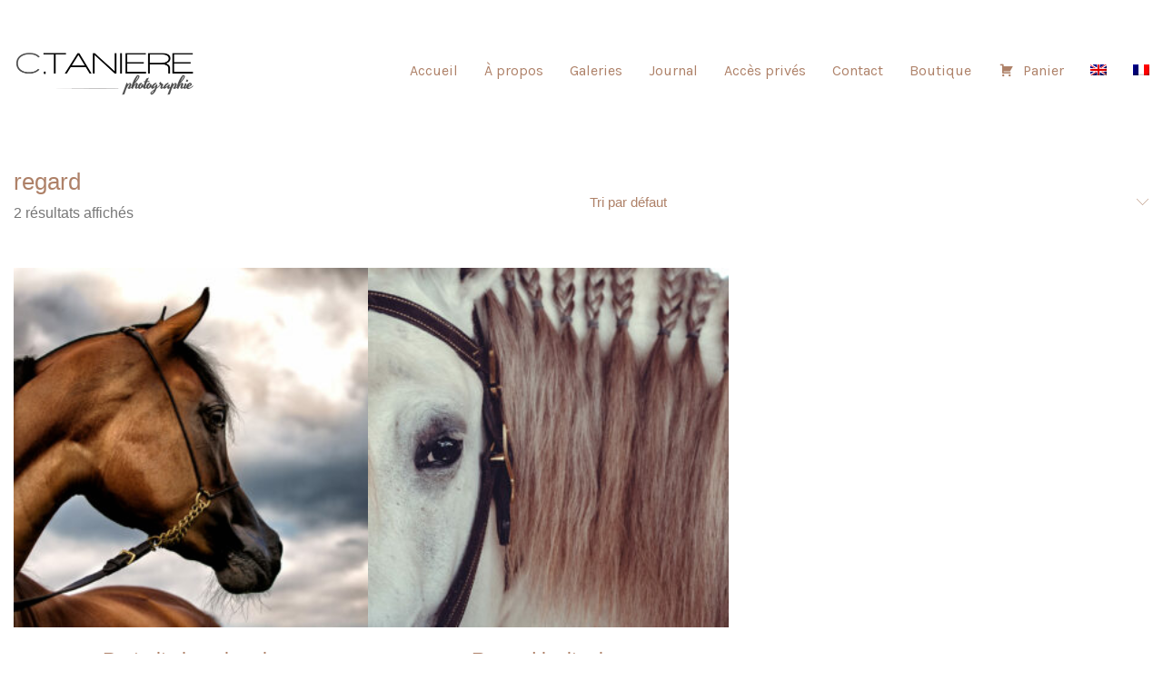

--- FILE ---
content_type: text/html; charset=UTF-8
request_url: https://ctanierephotographie.com/etiquette-produit/regard/
body_size: 19217
content:
<!DOCTYPE html>

<html class="no-js" lang="fr-FR">
<head>
    <meta charset="UTF-8">
    <meta name="viewport" content="width=device-width, initial-scale=1.0">

    <link rel="preconnect" href="https://fonts.googleapis.com">
<link rel="preconnect" href="https://fonts.gstatic.com" crossorigin>
<link rel="preload" href="https://fonts.gstatic.com/s/courgette/v8/wEO_EBrAnc9BLjLQAUk1VvoK_kgXiQ.woff2" as="font" type="font/woff2" crossorigin>
<link rel="preload" href="https://fonts.gstatic.com/s/karla/v15/qkBbXvYC6trAT7RVLtyU5rZP.woff2" as="font" type="font/woff2" crossorigin>
<link rel="preload" href="https://fonts.gstatic.com/s/karla/v15/qkBVXvYC6trAT7RQHt6e4ZRNkAQ.woff2" as="font" type="font/woff2" crossorigin>
<link rel="preload" href="https://fonts.gstatic.com/s/poppins/v15/pxiEyp8kv8JHgFVrJJfecnFHGPc.woff2" as="font" type="font/woff2" crossorigin>
<link rel="preload" href="https://fonts.gstatic.com/s/poppins/v15/pxiByp8kv8JHgFVrLGT9Z1xlFd2JQEk.woff2" as="font" type="font/woff2" crossorigin>
<link rel="preload" href="https://fonts.gstatic.com/s/poppins/v15/pxiByp8kv8JHgFVrLEj6Z1xlFd2JQEk.woff2" as="font" type="font/woff2" crossorigin>
<link rel="preload" href="https://fonts.gstatic.com/s/poppins/v15/pxiByp8kv8JHgFVrLCz7Z1xlFd2JQEk.woff2" as="font" type="font/woff2" crossorigin>
<meta name='robots' content='index, follow, max-image-preview:large, max-snippet:-1, max-video-preview:-1' />
<link rel="alternate" hreflang="en-us" href="https://ctanierephotographie.com/Tag-product/look/?lang=en" />
<link rel="alternate" hreflang="fr-fr" href="https://ctanierephotographie.com/etiquette-produit/regard/" />
<link rel="alternate" hreflang="x-default" href="https://ctanierephotographie.com/etiquette-produit/regard/" />
<link rel="dns-prefetch" href="//tarteaucitron.io"><link rel="preconnect" href="https://tarteaucitron.io" crossorigin=""><!--cloudflare-no-transform--><script type="text/javascript" src="https://tarteaucitron.io/load.js?domain=ctanierephotographie.com&uuid=55089b4fd9c67940ae642e138f98e4cb990b7f72" data-rocket-defer defer></script>
	<!-- This site is optimized with the Yoast SEO plugin v26.5 - https://yoast.com/wordpress/plugins/seo/ -->
	<title>Archives des regard - Photographe équestre - Christophe Tanière</title>
<link data-rocket-preload as="style" href="https://fonts.googleapis.com/css2?family=Courgette&#038;ver=3.29&#038;family=Karla%3Aital%2Cwght%400%2C400%3B0%2C700%3B1%2C400%3B1%2C700&#038;ver=3.29&#038;family=Poppins%3Awght%40400%3B500%3B600%3B700&#038;ver=3.29&#038;display=swap" rel="preload">
<link href="https://fonts.googleapis.com/css2?family=Courgette&#038;ver=3.29&#038;family=Karla%3Aital%2Cwght%400%2C400%3B0%2C700%3B1%2C400%3B1%2C700&#038;ver=3.29&#038;family=Poppins%3Awght%40400%3B500%3B600%3B700&#038;ver=3.29&#038;display=swap" media="print" onload="this.media=&#039;all&#039;" rel="stylesheet">
<noscript data-wpr-hosted-gf-parameters=""><link rel="stylesheet" href="https://fonts.googleapis.com/css2?family=Courgette&#038;ver=3.29&#038;family=Karla%3Aital%2Cwght%400%2C400%3B0%2C700%3B1%2C400%3B1%2C700&#038;ver=3.29&#038;family=Poppins%3Awght%40400%3B500%3B600%3B700&#038;ver=3.29&#038;display=swap"></noscript>
<style id="rocket-critical-css">h1,h3{overflow-wrap:break-word}ul{overflow-wrap:break-word}p{overflow-wrap:break-word}:root{--wp--preset--font-size--normal:16px;--wp--preset--font-size--huge:42px}i.wpmi-icon{display:inline-block}i.wpmi-icon:not(.wpmi-label-1).wpmi-position-before{margin-right:0.5em}i.wpmi-icon.wpmi-align-middle{vertical-align:middle}.wpml-ls-menu-item .wpml-ls-flag{display:inline;vertical-align:baseline}.footer-widgets{margin-top:30px;margin-bottom:20px}.woocommerce .products .product .item-info .item-info-row{flex-direction:column!important;align-items:center!important}.woocommerce .products .product.catalog-layout-default .item-info .add-to-cart-and-product-categories{text-align:center!important}html{font-family:sans-serif;-ms-text-size-adjust:100%;-webkit-text-size-adjust:100%;font-size:10px}body{margin:0;font-family:-apple-system,BlinkMacSystemFont,"Segoe UI",Roboto,Oxygen-Sans,Ubuntu,Cantarell,"Helvetica Neue",sans-serif;font-size:15px;line-height:1.33333333;color:#333;background-color:#fff}footer,header,main,nav{display:block}a{background-color:transparent;color:#00b19e;text-decoration:none}h1{margin:.67em 0}img{border:0;vertical-align:middle}svg:not(:root){overflow:hidden}button,input,select{color:inherit;font:inherit;margin:0}button{overflow:visible}button,select{text-transform:none}button,input[type=submit]{-webkit-appearance:button}button::-moz-focus-inner,input::-moz-focus-inner{border:0;padding:0}input[type=search]{box-sizing:border-box;-webkit-appearance:none;appearance:none}input[type=search]::-webkit-search-cancel-button,input[type=search]::-webkit-search-decoration{-webkit-appearance:none}*,:after,:before{box-sizing:border-box}button,input,select{font-family:inherit;font-size:inherit;line-height:inherit}h1,h3{font-family:inherit;font-weight:500;line-height:1.1;color:inherit}h1,h3{margin-top:19px;margin-bottom:9.5px}h1{font-size:39px}h3{font-size:26px}p{margin:0 0 9.5px}ul{margin-top:0;margin-bottom:9.5px}.container{padding-right:15px;padding-left:15px;margin-right:auto;margin-left:auto}@media (min-width:768px){.container{width:750px}}@media (min-width:992px){.container{width:970px}}@media (min-width:1200px){.container{width:1170px}}label{display:inline-block;max-width:100%;margin-bottom:5px;font-weight:700}.form-group{margin-bottom:15px}.dropdown{position:relative}.dropdown-menu{position:absolute;top:100%;left:0;z-index:1000;display:none;float:left;min-width:160px;padding:5px 0;margin:2px 0 0;font-size:15px;text-align:left;list-style:none;background-color:#fff;background-clip:padding-box;border:1px solid #ccc;border:1px solid rgba(0,0,0,.15);border-radius:2px;box-shadow:0 6px 12px rgba(0,0,0,.175)}.dropdown-menu>li>a{display:block;padding:3px 20px;clear:both;font-weight:400;line-height:1.33333333;color:#333;white-space:nowrap}.dropdown-menu>.active>a{color:#fff;text-decoration:none;background-color:#00b19e;outline:0}.container:after,.container:before{display:table;content:" "}.container:after{clear:both}@-ms-viewport{width:device-width}@-webkit-keyframes imagePlaceholderOpacityIn{0%{opacity:0}to{opacity:1}}@keyframes imagePlaceholderOpacityIn{0%{opacity:0}to{opacity:1}}@-webkit-keyframes imagePlaceholderBackgroundOut{to{background:0 0}}@keyframes imagePlaceholderBackgroundOut{to{background:0 0}}.dropdown .dropdown-toggle:after,.dropdown .dropdown-toggle:before,.standard-menu-container:after,.standard-menu-container:before,.wrapper:after,.wrapper:before{display:table;content:" "}.dropdown .dropdown-toggle:after,.standard-menu-container:after,.wrapper:after{clear:both}.wrapper{position:relative;background:#fff;z-index:100}@media screen and (max-width:768px){.wrapper{margin:0;padding:0}}.wrapper a{position:relative;display:inline-block}.wrapper a:after{content:"";overflow:hidden;position:absolute;left:0;bottom:-1px;display:block;width:0;height:1px;background-color:#00b19e}.site-header{position:relative;-webkit-backface-visibility:hidden;backface-visibility:hidden;z-index:100000}.header-block{padding-top:50px;padding-bottom:50px;background-color:transparent}.header-block{display:flex;flex-direction:column}@media screen and (max-width:768px){.header-block{padding-top:25px;padding-bottom:25px}}.header-block__row{display:flex;margin-left:-15px;margin-right:-15px;flex-grow:1;flex-wrap:wrap}.header-block__row-container{display:flex;flex-direction:column;width:100%}.header-block__column{display:flex;padding-left:15px;padding-right:15px;width:100%;flex-basis:0;flex-grow:1;min-width:0;max-width:100%}.header-block__logo{align-items:center}.header-block__items-row{display:flex;flex-direction:row;margin-left:-15px;margin-right:-15px}@media screen and (max-width:768px){.header-block__items-row{margin-left:-10px;margin-right:-10px}}.header-block__items-row .header-block__item{padding-left:15px;padding-right:15px}@media screen and (max-width:768px){.header-block__items-row .header-block__item{padding-left:10px;padding-right:10px}}.header-block__item{display:flex;align-items:center}.header-block--auto-grow{flex:0 0 auto;width:auto}.header-block--align-right{justify-content:flex-end}.header-logo{position:relative;font-size:32px}.header-logo.logo-image{position:relative;display:block;overflow:hidden}.header-logo.logo-image img{position:relative;display:block;z-index:10;width:100%;height:auto;max-width:100%}.toggle-bars{position:relative;display:flex;flex-direction:row;padding:5px 0;z-index:301}.wrapper .toggle-bars{display:flex}.toggle-bars:after,.wrapper .toggle-bars:after{display:none}.toggle-bars span{display:block}.toggle-bars__column{flex-grow:1}.toggle-bars__bar-lines{position:relative;width:23px;height:18px}.toggle-bars__bar-line{position:absolute;height:2px;left:0;width:100%;top:50%;margin-top:-1px;background-color:#000}.toggle-bars__bar-line--top{top:1px}.toggle-bars__bar-line--bottom{top:100%;margin-top:-2px}.standard-menu-container.menu-skin-main ul.menu>li>a:after,.toggle-bars.menu-skin-main .toggle-bars__bar-line{background-color:#00b19e}.standard-menu-container.menu-skin-main ul.menu>li>a{color:#00b19e}.standard-menu-container{text-align:right}.standard-menu-container>nav{align-self:center}.standard-menu-container ul li a{text-decoration:none}.standard-menu-container ul{list-style:none;padding:0;margin:0}.standard-menu-container ul li{padding:0;margin:0}.standard-menu-container ul.menu>li{display:inline-block}.standard-menu-container ul.menu>li>a{color:#00b19e;font-size:16px}.standard-menu-container ul.menu>li>a:after{opacity:.8;background-color:#00b19e}.standard-menu-container ul.menu>li+li{margin-left:25px}@media screen and (max-width:992px){.standard-menu-container ul.menu>li+li{margin-left:15px}}.standard-menu-container ul.menu li{position:relative}label{font-weight:400}body,html{height:100%}p{color:#6d6d6d;text-rendering:optimizeLegibility}@media screen and (max-width:768px){p{text-rendering:optimizeSpeed}}:focus{outline:0;box-shadow:none}html input:-webkit-autofill{box-shadow:0 0 0 1000px #fff inset}.container,.content-area{margin-right:auto;margin-left:auto;padding-left:15px;padding-right:15px}@media (min-width:768px){.container,.content-area{width:750px}}@media (min-width:992px){.container,.content-area{width:970px}}@media (min-width:1200px){.container,.content-area{width:1170px}}.dropdown a:after,a.button:after{display:none}select{color:#333}select{border:1px solid #eee;width:100%;background-color:#fff;height:31px;line-height:31px}select{border-radius:0}.button{background:#00b19e;border:0;line-height:1;padding:12px 30px;border-radius:0}.button{color:#fff}.dropdown .dropdown-toggle{border:0;background:0 0;padding:10px 0;width:100%;text-align:left}@media screen and (max-width:768px){.dropdown .dropdown-toggle{background-color:#eee;padding:10px 15px}}.dropdown .dropdown-toggle i{float:right;margin-left:15px}.dropdown .dropdown-menu{width:auto;box-shadow:none;background:#eee;padding:0;border:0;border-radius:0}@media screen and (max-width:768px){.dropdown .dropdown-menu{width:100%}}.dropdown .dropdown-menu li a{position:relative;background-color:transparent;padding:10px 15px;font-size:14px;color:#6d6d6d}.dropdown .dropdown-menu li a:before{position:absolute;content:"";display:block;left:15px;right:15px;top:0;height:1px;background:#e1e1e1}@media screen and (min-width:768px){.dropdown .dropdown-menu li:first-child a:before{display:none}}.dropdown .dropdown-menu li.active a{background-color:transparent;color:#00b19e}.dropdown .dropdown-menu.fade{display:block;visibility:hidden;opacity:0;margin-top:5px;-webkit-transform:scale(.98);transform:scale(.98)}.dropdown .dropdown-menu.fade li{display:block;opacity:0;top:5px}.widget-area.widgets--columned-layout{margin:0-15px}.widget-area.widgets--columned-layout:after,.widget-area.widgets--columned-layout:before{display:table;content:" "}.widget-area.widgets--columned-layout:after{clear:both}.ps .ps__rail-y{width:2px}.ps .ps__rail-y .ps__thumb-y{border-radius:0;width:2px}.ps .ps__rail-x{height:2px}.ps .ps__rail-x .ps__thumb-x{border-radius:0;height:2px}.social-networks.rounded li a span{display:none}.site-footer{background:0 0}.site-footer{position:relative;z-index:10;background-color:#eee}.site-footer .footer-widgets{margin-top:50px;margin-bottom:40px}@media screen and (max-width:992px){.site-footer .footer-widgets{margin-top:30px;margin-bottom:20px}}.image-placeholder{position:relative;display:block;background-color:#eee}.image-placeholder>img{position:absolute;display:block;max-width:100%;width:100%;height:100%;top:0;left:0;image-rendering:auto;-webkit-backface-visibility:hidden;backface-visibility:hidden;-webkit-transform:translate3d(0,0,0);transform:translate3d(0,0,0);-webkit-filter:blur(0);filter:blur(0);opacity:0}.image-placeholder .lazyload{opacity:0}.image-placeholder .lazyloaded{-webkit-animation:imagePlaceholderOpacityIn 270ms cubic-bezier(.445,.05,.55,.95) forwards;animation:imagePlaceholderOpacityIn 270ms cubic-bezier(.445,.05,.55,.95) forwards}.image-placeholder.loaded{-webkit-animation:imagePlaceholderBackgroundOut 270ms cubic-bezier(.445,.05,.55,.95) forwards;animation:imagePlaceholderBackgroundOut 270ms cubic-bezier(.445,.05,.55,.95) forwards}:root{--animate-duration:1s;--animate-delay:1s;--animate-repeat:1}.header-logo:after{display:none!important}.mobile-menu-wrapper .mobile-menu-container .search-form input.search-submit{display:none}.mobile-menu-wrapper{z-index:150000;visibility:hidden;opacity:0}.mobile-menu-wrapper .mobile-menu-container{position:relative;padding:15px 0;display:inline-block;height:100%}.mobile-menu-wrapper .mobile-menu-container ul{list-style:none;padding:0;margin:0}.mobile-menu-wrapper .mobile-menu-container ul.menu>li>a{display:block;padding:10px 30px;color:#333;text-decoration:none;font-size:19px;text-transform:uppercase}.mobile-menu-wrapper .mobile-menu-container .search-form{position:relative;display:block;height:60px;margin-top:5px}.mobile-menu-wrapper .mobile-menu-container .search-form label{display:block;position:absolute;top:50%;left:30px;line-height:1;color:#a9a9a9;margin-top:-5px;-webkit-transform:translateY(-50%);transform:translateY(-50%)}.mobile-menu-wrapper .mobile-menu-container .search-form input{border:0;background:0 0;height:50px;left:0;top:0;width:100%;right:0;font-size:19px;padding:5px 30px 5px 55px}.mobile-menu-wrapper.mobile-menu-slide{position:fixed;top:0;bottom:0;width:75%;height:100%;right:100%;visibility:visible;will-change:transform;-webkit-backface-visibility:hidden;backface-visibility:hidden;-webkit-transform:translate3d(-100%,0,0);transform:translate3d(-100%,0,0)}.mobile-menu-wrapper.mobile-menu-slide .mobile-menu-container{background-color:#fff;overflow:hidden;min-width:280px;max-width:75%}@media screen and (max-width:480px){.mobile-menu-wrapper.mobile-menu-slide{-webkit-transform:translate3d(-30%,0,0);transform:translate3d(-30%,0,0)}}.mobile-menu-overlay{position:fixed;left:0;top:0;bottom:0;right:0;background-color:rgba(0,0,0,.5);z-index:149999;visibility:hidden;opacity:0}.ps{overflow:hidden!important;overflow-anchor:none;-ms-overflow-style:none;touch-action:auto;-ms-touch-action:auto}.ps__rail-x,.ps__rail-y{display:none;opacity:0;position:absolute}.ps__rail-x{height:15px;bottom:0}.ps__rail-y{width:15px;right:0}.ps__thumb-x,.ps__thumb-y{background-color:#aaa;border-radius:6px;position:absolute}.ps__thumb-x{height:6px;bottom:2px}.ps__thumb-y{width:6px;right:2px}@supports (-ms-overflow-style:none){.ps{overflow:auto!important}}@media screen and (-ms-high-contrast:active),(-ms-high-contrast:none){.ps{overflow:auto!important}}@font-face{font-display:swap;font-family:"linea";src:url(https://ctanierephotographie.com/wp-content/themes/kalium/assets/css/fonts/linea-iconfont/fonts/linea.eot);src:url(https://ctanierephotographie.com/wp-content/themes/kalium/assets/css/fonts/linea-iconfont/fonts/linea.eot?#iefix)format("embedded-opentype"),url(https://ctanierephotographie.com/wp-content/themes/kalium/assets/css/fonts/linea-iconfont/fonts/linea.woff)format("woff"),url(https://ctanierephotographie.com/wp-content/themes/kalium/assets/css/fonts/linea-iconfont/fonts/linea.ttf)format("truetype"),url(https://ctanierephotographie.com/wp-content/themes/kalium/assets/css/fonts/linea-iconfont/fonts/linea.svg#linea)format("svg");font-weight:400;font-style:normal}[class*=" icon-"]:before{font-family:"linea"!important;font-style:normal!important;font-weight:400!important;font-variant:normal!important;text-transform:none!important;speak:none;line-height:1;-webkit-font-smoothing:antialiased;-moz-osx-font-smoothing:grayscale}.icon-ecommerce-bag-check:before{content:""}@font-face{font-display:swap;font-family:"Flaticon";src:url(https://ctanierephotographie.com/wp-content/themes/kalium/assets/css/fonts/flaticons-custom/flaticon.eot);src:url(https://ctanierephotographie.com/wp-content/themes/kalium/assets/css/fonts/flaticons-custom/flaticon.eot#iefix)format("embedded-opentype"),url(https://ctanierephotographie.com/wp-content/themes/kalium/assets/css/fonts/flaticons-custom/flaticon.woff)format("woff"),url(https://ctanierephotographie.com/wp-content/themes/kalium/assets/css/fonts/flaticons-custom/flaticon.ttf)format("truetype"),url(https://ctanierephotographie.com/wp-content/themes/kalium/assets/css/fonts/flaticons-custom/flaticon.svg)format("svg");font-weight:400;font-style:normal}[class^=flaticon-]:after,[class^=flaticon-]:before{font-family:Flaticon;font-style:normal}.flaticon-bottom4:before{content:""}.woocommerce .products .product .added-to-cart-button a:after{display:none}.woocommerce .content-area .site-main{margin-top:30px}.woocommerce a{display:inline-block}.woocommerce li{list-style:none}.woocommerce label{font-weight:400}.woocommerce .woocommerce-shop-header{margin-bottom:40px}.woocommerce .woocommerce-shop-header--columned{display:flex;align-items:center;flex-wrap:wrap;width:100%}@media screen and (max-width:768px){.woocommerce .woocommerce-shop-header--columned{flex-direction:column}.woocommerce .woocommerce-shop-header--columned>div{width:100%}}.woocommerce .woocommerce-shop-header--columned>div{flex-grow:1}.woocommerce .woocommerce-shop-header--title .page-title{font-size:26px;margin:0 0 10px}.woocommerce .woocommerce-shop-header--sorting .woocommerce-ordering--dropdown{margin-bottom:0}.woocommerce .woocommerce-shop-header--sorting .woocommerce-ordering--dropdown~.orderby{display:none}@media screen and (min-width:768px){.woocommerce .woocommerce-shop-header--sorting .woocommerce-ordering{position:relative;float:right}.woocommerce .woocommerce-shop-header--sorting .woocommerce-ordering .dropdown-menu{left:auto;right:0}}.woocommerce .woocommerce-shop-header--description{flex:0 0 100%;max-width:100%}.woocommerce select{height:35px}.woocommerce .products{padding:0;margin-left:-15px;margin-right:-15px}.woocommerce .products:after,.woocommerce .products:before{display:table;content:" "}.woocommerce .products:after{clear:both}.woocommerce .products .product{padding-left:15px;padding-right:15px;width:100%;float:left}.woocommerce .products.columns-3 .product{width:33.333333%}@media screen and (min-width:769px){.woocommerce .products.columns-3 .product:nth-of-type(3n+1){clear:left}}@media screen and (max-width:768px){.woocommerce .products.columns-3 .product{width:50%}.woocommerce .products.columns-3 .product:nth-of-type(2n+1){clear:left}}@media screen and (max-width:480px){.woocommerce .products.columns-3 .product{width:100%;clear:left}}.woocommerce .products-archive{margin-left:-15px;margin-right:-15px;display:flex;flex-direction:row;flex-wrap:wrap}.woocommerce .products-archive--products{padding-left:15px;padding-right:15px}.woocommerce .products-archive--products{width:100%}.woocommerce .products .product .item-info h3{margin-top:0}.woocommerce .products .product .product-images>a{display:block}.woocommerce .products .product .item-info h3 a:after{display:none}.woocommerce .products .product{position:relative;margin-bottom:30px}.woocommerce .products .product .product-images{position:relative;overflow:hidden}.woocommerce .products .product .product-images>a:after{display:none!important}.woocommerce .products .product .product-images img{max-width:100%;height:auto}.woocommerce .products .product .product-images .gallery-image{position:absolute;top:0;left:0;width:100%;height:100%;z-index:10;opacity:0;visibility:hidden}.woocommerce .products .product .item-info{margin:20px 0;color:#6d6d6d}.woocommerce .products .product .item-info h3 a{font-size:22px;color:#333}.woocommerce .products .product .item-info .price{color:#6d6d6d;position:relative;padding:0;margin:0;font-size:inherit}.woocommerce .products .product .item-info .price>.amount{font-size:18px;text-decoration:none;color:#00b19e;border-bottom:0}.woocommerce .products .product .item-info .add_to_cart_button{position:relative}.woocommerce .products .product .item-info .add_to_cart_button:before{position:absolute;content:"...";left:100%;bottom:-1px;margin-left:2px;opacity:0}.woocommerce .products .product .item-info .item-info-row{display:flex;width:100%;flex-direction:row;align-items:flex-start}.woocommerce .products .product .item-info .item-info-row>.price-column,.woocommerce .products .product .item-info .item-info-row>.title-column{display:flex;flex-direction:column}.woocommerce .products .product .item-info .item-info-row>.title-column{flex-grow:1}@media screen and (min-width:768px){.woocommerce .products .product .item-info .item-info-row>.price-column{white-space:nowrap;padding-left:10px}}@media screen and (max-width:768px){.woocommerce .products .product .item-info .item-info-row{flex-direction:column}.woocommerce .products .product .item-info .item-info-row>.price-column,.woocommerce .products .product .item-info .item-info-row>.title-column{width:100%}.woocommerce .products .product .item-info .item-info-row>.price-column{margin-top:10px}}.woocommerce .products .product .added-to-cart-button{position:absolute;display:block;top:30%;left:50%;font-size:35px;background:#fff;padding:15px;line-height:1;visibility:hidden;opacity:0;-webkit-transform:translateX(-50%) translateY(15%);transform:translateX(-50%) translateY(15%)}.woocommerce .products .product .added-to-cart-button a i{width:auto;height:auto;margin:0}.woocommerce .products .product.catalog-layout-default .item-info .add-to-cart-and-product-categories{position:relative}.woocommerce .products .product.catalog-layout-default .item-info .add-to-cart-and-product-categories.show-add-to-cart .add_to_cart_button{position:absolute;left:0;top:2px;visibility:visible;opacity:0}@media screen and (max-width:767px){.woocommerce .products .product{position:relative;min-height:1px;float:left;width:100%}}.woocommerce .add_to_cart_button{background:0 0;color:#6d6d6d;padding:0;margin:0;display:inline-block}.woocommerce .add_to_cart_button:after{content:"";overflow:hidden;position:absolute;left:0;bottom:-1px;display:block;width:0;height:1px;background-color:#00b19e}.woocommerce{background-color:transparent}.woocommerce:after,.woocommerce:before{display:table;content:" "}.woocommerce:after{clear:both}body{background:#fff;color:#ae8168}a{color:#ae8168}:focus{color:#ae8168}.wrapper{background:#fff}.wrapper a:after{background:#ae8168}p{color:#777}footer.site-footer{background-color:#fff}.image-placeholder{background:#fff}.mobile-menu-wrapper .mobile-menu-container .search-form label{color:#777}.dropdown-menu>li>a{color:#ae8168}.dropdown{color:#ae8168}.dropdown .dropdown-menu{color:#ae8168;background:#eee}.dropdown .dropdown-menu li{border-top-color:#dadada}.woocommerce{background:#fff}.woocommerce .product .item-info h3 a{color:#fff}.woocommerce .product .item-info .price>.amount{color:#ae8168}.woocommerce .product.catalog-layout-default .item-info h3 a{color:#ae8168}.woocommerce .dropdown .dropdown-menu li a{color:#777}.woocommerce .dropdown .dropdown-menu .active a{color:#ae8168!important}.woocommerce .product .item-info{color:#ae8168}.wrapper a:after{background-color:#ae8168}.main-header.menu-type-standard-menu .standard-menu-container.menu-skin-main ul.menu>li>a:after{background-color:#ae8168}.mobile-menu-wrapper .mobile-menu-container .search-form input{color:#ae8168}.button{background-color:#ae8168;color:#fff}.main-header.menu-type-standard-menu .standard-menu-container.menu-skin-main ul.menu>li>a{color:#ae8168}.woocommerce .products .product .item-info .price>.amount{color:#ae8168}.woocommerce .add_to_cart_button:after{background-color:#ae8168}.standard-menu-container.menu-skin-main ul.menu>li>a{color:#ae8168}.standard-menu-container.menu-skin-main ul.menu>li>a:after{background-color:#ae8168}.toggle-bars.menu-skin-main .toggle-bars__bar-line{background-color:#ae8168}.fa{font-family:var(--fa-style-family,"Font Awesome 6 Free");font-weight:var(--fa-style,900)}.fa{-moz-osx-font-smoothing:grayscale;-webkit-font-smoothing:antialiased;display:var(--fa-display,inline-block);font-style:normal;font-variant:normal;line-height:1;text-rendering:auto}.fa-search:before{content:"\f002"}:host,:root{--fa-font-brands:normal 400 1em/1 "Font Awesome 6 Brands"}:host,:root{--fa-font-regular:normal 400 1em/1 "Font Awesome 6 Free"}:host,:root{--fa-font-solid:normal 900 1em/1 "Font Awesome 6 Free"}</style>
	<link rel="canonical" href="https://ctanierephotographie.com/etiquette-produit/regard/" />
	<meta property="og:locale" content="fr_FR" />
	<meta property="og:type" content="article" />
	<meta property="og:title" content="Archives des regard - Photographe équestre - Christophe Tanière" />
	<meta property="og:url" content="https://ctanierephotographie.com/etiquette-produit/regard/" />
	<meta property="og:site_name" content="Photographe équestre - Christophe Tanière" />
	<meta name="twitter:card" content="summary_large_image" />
	<meta name="twitter:site" content="@Ctanierephotos" />
	<script type="application/ld+json" class="yoast-schema-graph">{"@context":"https://schema.org","@graph":[{"@type":"CollectionPage","@id":"https://ctanierephotographie.com/etiquette-produit/regard/","url":"https://ctanierephotographie.com/etiquette-produit/regard/","name":"Archives des regard - Photographe équestre - Christophe Tanière","isPartOf":{"@id":"https://ctanierephotographie.com/#website"},"primaryImageOfPage":{"@id":"https://ctanierephotographie.com/etiquette-produit/regard/#primaryimage"},"image":{"@id":"https://ctanierephotographie.com/etiquette-produit/regard/#primaryimage"},"thumbnailUrl":"https://ctanierephotographie.com/wp-content/uploads/2020/12/Portrait-Cheval-arabe.jpg","breadcrumb":{"@id":"https://ctanierephotographie.com/etiquette-produit/regard/#breadcrumb"},"inLanguage":"fr-FR"},{"@type":"ImageObject","inLanguage":"fr-FR","@id":"https://ctanierephotographie.com/etiquette-produit/regard/#primaryimage","url":"https://ctanierephotographie.com/wp-content/uploads/2020/12/Portrait-Cheval-arabe.jpg","contentUrl":"https://ctanierephotographie.com/wp-content/uploads/2020/12/Portrait-Cheval-arabe.jpg","width":1300,"height":867,"caption":"photo représantant un cheval arabe sur ciel chargé"},{"@type":"BreadcrumbList","@id":"https://ctanierephotographie.com/etiquette-produit/regard/#breadcrumb","itemListElement":[{"@type":"ListItem","position":1,"name":"Accueil","item":"https://ctanierephotographie.com/"},{"@type":"ListItem","position":2,"name":"regard"}]},{"@type":"WebSite","@id":"https://ctanierephotographie.com/#website","url":"https://ctanierephotographie.com/","name":"Photographe équestre - Christophe Tanière","description":"Photographe equestre, mariage et entreprise","potentialAction":[{"@type":"SearchAction","target":{"@type":"EntryPoint","urlTemplate":"https://ctanierephotographie.com/?s={search_term_string}"},"query-input":{"@type":"PropertyValueSpecification","valueRequired":true,"valueName":"search_term_string"}}],"inLanguage":"fr-FR"}]}</script>
	<!-- / Yoast SEO plugin. -->


<link rel='dns-prefetch' href='//capi-automation.s3.us-east-2.amazonaws.com' />
<link rel='dns-prefetch' href='//fonts.googleapis.com' />
<link href='https://fonts.gstatic.com' crossorigin rel='preconnect' />
<link rel="alternate" type="application/rss+xml" title="Photographe équestre - Christophe Tanière &raquo; Flux" href="https://ctanierephotographie.com/feed/" />
<link rel="alternate" type="application/rss+xml" title="Photographe équestre - Christophe Tanière &raquo; Flux des commentaires" href="https://ctanierephotographie.com/comments/feed/" />
<link rel="alternate" type="application/rss+xml" title="Flux pour Photographe équestre - Christophe Tanière &raquo; regard Étiquette" href="https://ctanierephotographie.com/etiquette-produit/regard/feed/" />
<style id='wp-img-auto-sizes-contain-inline-css'>
img:is([sizes=auto i],[sizes^="auto," i]){contain-intrinsic-size:3000px 1500px}
/*# sourceURL=wp-img-auto-sizes-contain-inline-css */
</style>
<style id='wp-emoji-styles-inline-css'>

	img.wp-smiley, img.emoji {
		display: inline !important;
		border: none !important;
		box-shadow: none !important;
		height: 1em !important;
		width: 1em !important;
		margin: 0 0.07em !important;
		vertical-align: -0.1em !important;
		background: none !important;
		padding: 0 !important;
	}
/*# sourceURL=wp-emoji-styles-inline-css */
</style>
<link rel='preload'  href='https://ctanierephotographie.com/wp-includes/css/dist/block-library/style.min.css?ver=6.9' data-rocket-async="style" as="style" onload="this.onload=null;this.rel='stylesheet'" onerror="this.removeAttribute('data-rocket-async')"  media='all' />
<link data-minify="1" rel='preload'  href='https://ctanierephotographie.com/wp-content/cache/min/1/wp-content/plugins/woocommerce/assets/client/blocks/wc-blocks.css?ver=1760955093' data-rocket-async="style" as="style" onload="this.onload=null;this.rel='stylesheet'" onerror="this.removeAttribute('data-rocket-async')"  media='all' />
<style id='global-styles-inline-css'>
:root{--wp--preset--aspect-ratio--square: 1;--wp--preset--aspect-ratio--4-3: 4/3;--wp--preset--aspect-ratio--3-4: 3/4;--wp--preset--aspect-ratio--3-2: 3/2;--wp--preset--aspect-ratio--2-3: 2/3;--wp--preset--aspect-ratio--16-9: 16/9;--wp--preset--aspect-ratio--9-16: 9/16;--wp--preset--color--black: #000000;--wp--preset--color--cyan-bluish-gray: #abb8c3;--wp--preset--color--white: #ffffff;--wp--preset--color--pale-pink: #f78da7;--wp--preset--color--vivid-red: #cf2e2e;--wp--preset--color--luminous-vivid-orange: #ff6900;--wp--preset--color--luminous-vivid-amber: #fcb900;--wp--preset--color--light-green-cyan: #7bdcb5;--wp--preset--color--vivid-green-cyan: #00d084;--wp--preset--color--pale-cyan-blue: #8ed1fc;--wp--preset--color--vivid-cyan-blue: #0693e3;--wp--preset--color--vivid-purple: #9b51e0;--wp--preset--gradient--vivid-cyan-blue-to-vivid-purple: linear-gradient(135deg,rgb(6,147,227) 0%,rgb(155,81,224) 100%);--wp--preset--gradient--light-green-cyan-to-vivid-green-cyan: linear-gradient(135deg,rgb(122,220,180) 0%,rgb(0,208,130) 100%);--wp--preset--gradient--luminous-vivid-amber-to-luminous-vivid-orange: linear-gradient(135deg,rgb(252,185,0) 0%,rgb(255,105,0) 100%);--wp--preset--gradient--luminous-vivid-orange-to-vivid-red: linear-gradient(135deg,rgb(255,105,0) 0%,rgb(207,46,46) 100%);--wp--preset--gradient--very-light-gray-to-cyan-bluish-gray: linear-gradient(135deg,rgb(238,238,238) 0%,rgb(169,184,195) 100%);--wp--preset--gradient--cool-to-warm-spectrum: linear-gradient(135deg,rgb(74,234,220) 0%,rgb(151,120,209) 20%,rgb(207,42,186) 40%,rgb(238,44,130) 60%,rgb(251,105,98) 80%,rgb(254,248,76) 100%);--wp--preset--gradient--blush-light-purple: linear-gradient(135deg,rgb(255,206,236) 0%,rgb(152,150,240) 100%);--wp--preset--gradient--blush-bordeaux: linear-gradient(135deg,rgb(254,205,165) 0%,rgb(254,45,45) 50%,rgb(107,0,62) 100%);--wp--preset--gradient--luminous-dusk: linear-gradient(135deg,rgb(255,203,112) 0%,rgb(199,81,192) 50%,rgb(65,88,208) 100%);--wp--preset--gradient--pale-ocean: linear-gradient(135deg,rgb(255,245,203) 0%,rgb(182,227,212) 50%,rgb(51,167,181) 100%);--wp--preset--gradient--electric-grass: linear-gradient(135deg,rgb(202,248,128) 0%,rgb(113,206,126) 100%);--wp--preset--gradient--midnight: linear-gradient(135deg,rgb(2,3,129) 0%,rgb(40,116,252) 100%);--wp--preset--font-size--small: 13px;--wp--preset--font-size--medium: 20px;--wp--preset--font-size--large: 36px;--wp--preset--font-size--x-large: 42px;--wp--preset--spacing--20: 0.44rem;--wp--preset--spacing--30: 0.67rem;--wp--preset--spacing--40: 1rem;--wp--preset--spacing--50: 1.5rem;--wp--preset--spacing--60: 2.25rem;--wp--preset--spacing--70: 3.38rem;--wp--preset--spacing--80: 5.06rem;--wp--preset--shadow--natural: 6px 6px 9px rgba(0, 0, 0, 0.2);--wp--preset--shadow--deep: 12px 12px 50px rgba(0, 0, 0, 0.4);--wp--preset--shadow--sharp: 6px 6px 0px rgba(0, 0, 0, 0.2);--wp--preset--shadow--outlined: 6px 6px 0px -3px rgb(255, 255, 255), 6px 6px rgb(0, 0, 0);--wp--preset--shadow--crisp: 6px 6px 0px rgb(0, 0, 0);}:where(.is-layout-flex){gap: 0.5em;}:where(.is-layout-grid){gap: 0.5em;}body .is-layout-flex{display: flex;}.is-layout-flex{flex-wrap: wrap;align-items: center;}.is-layout-flex > :is(*, div){margin: 0;}body .is-layout-grid{display: grid;}.is-layout-grid > :is(*, div){margin: 0;}:where(.wp-block-columns.is-layout-flex){gap: 2em;}:where(.wp-block-columns.is-layout-grid){gap: 2em;}:where(.wp-block-post-template.is-layout-flex){gap: 1.25em;}:where(.wp-block-post-template.is-layout-grid){gap: 1.25em;}.has-black-color{color: var(--wp--preset--color--black) !important;}.has-cyan-bluish-gray-color{color: var(--wp--preset--color--cyan-bluish-gray) !important;}.has-white-color{color: var(--wp--preset--color--white) !important;}.has-pale-pink-color{color: var(--wp--preset--color--pale-pink) !important;}.has-vivid-red-color{color: var(--wp--preset--color--vivid-red) !important;}.has-luminous-vivid-orange-color{color: var(--wp--preset--color--luminous-vivid-orange) !important;}.has-luminous-vivid-amber-color{color: var(--wp--preset--color--luminous-vivid-amber) !important;}.has-light-green-cyan-color{color: var(--wp--preset--color--light-green-cyan) !important;}.has-vivid-green-cyan-color{color: var(--wp--preset--color--vivid-green-cyan) !important;}.has-pale-cyan-blue-color{color: var(--wp--preset--color--pale-cyan-blue) !important;}.has-vivid-cyan-blue-color{color: var(--wp--preset--color--vivid-cyan-blue) !important;}.has-vivid-purple-color{color: var(--wp--preset--color--vivid-purple) !important;}.has-black-background-color{background-color: var(--wp--preset--color--black) !important;}.has-cyan-bluish-gray-background-color{background-color: var(--wp--preset--color--cyan-bluish-gray) !important;}.has-white-background-color{background-color: var(--wp--preset--color--white) !important;}.has-pale-pink-background-color{background-color: var(--wp--preset--color--pale-pink) !important;}.has-vivid-red-background-color{background-color: var(--wp--preset--color--vivid-red) !important;}.has-luminous-vivid-orange-background-color{background-color: var(--wp--preset--color--luminous-vivid-orange) !important;}.has-luminous-vivid-amber-background-color{background-color: var(--wp--preset--color--luminous-vivid-amber) !important;}.has-light-green-cyan-background-color{background-color: var(--wp--preset--color--light-green-cyan) !important;}.has-vivid-green-cyan-background-color{background-color: var(--wp--preset--color--vivid-green-cyan) !important;}.has-pale-cyan-blue-background-color{background-color: var(--wp--preset--color--pale-cyan-blue) !important;}.has-vivid-cyan-blue-background-color{background-color: var(--wp--preset--color--vivid-cyan-blue) !important;}.has-vivid-purple-background-color{background-color: var(--wp--preset--color--vivid-purple) !important;}.has-black-border-color{border-color: var(--wp--preset--color--black) !important;}.has-cyan-bluish-gray-border-color{border-color: var(--wp--preset--color--cyan-bluish-gray) !important;}.has-white-border-color{border-color: var(--wp--preset--color--white) !important;}.has-pale-pink-border-color{border-color: var(--wp--preset--color--pale-pink) !important;}.has-vivid-red-border-color{border-color: var(--wp--preset--color--vivid-red) !important;}.has-luminous-vivid-orange-border-color{border-color: var(--wp--preset--color--luminous-vivid-orange) !important;}.has-luminous-vivid-amber-border-color{border-color: var(--wp--preset--color--luminous-vivid-amber) !important;}.has-light-green-cyan-border-color{border-color: var(--wp--preset--color--light-green-cyan) !important;}.has-vivid-green-cyan-border-color{border-color: var(--wp--preset--color--vivid-green-cyan) !important;}.has-pale-cyan-blue-border-color{border-color: var(--wp--preset--color--pale-cyan-blue) !important;}.has-vivid-cyan-blue-border-color{border-color: var(--wp--preset--color--vivid-cyan-blue) !important;}.has-vivid-purple-border-color{border-color: var(--wp--preset--color--vivid-purple) !important;}.has-vivid-cyan-blue-to-vivid-purple-gradient-background{background: var(--wp--preset--gradient--vivid-cyan-blue-to-vivid-purple) !important;}.has-light-green-cyan-to-vivid-green-cyan-gradient-background{background: var(--wp--preset--gradient--light-green-cyan-to-vivid-green-cyan) !important;}.has-luminous-vivid-amber-to-luminous-vivid-orange-gradient-background{background: var(--wp--preset--gradient--luminous-vivid-amber-to-luminous-vivid-orange) !important;}.has-luminous-vivid-orange-to-vivid-red-gradient-background{background: var(--wp--preset--gradient--luminous-vivid-orange-to-vivid-red) !important;}.has-very-light-gray-to-cyan-bluish-gray-gradient-background{background: var(--wp--preset--gradient--very-light-gray-to-cyan-bluish-gray) !important;}.has-cool-to-warm-spectrum-gradient-background{background: var(--wp--preset--gradient--cool-to-warm-spectrum) !important;}.has-blush-light-purple-gradient-background{background: var(--wp--preset--gradient--blush-light-purple) !important;}.has-blush-bordeaux-gradient-background{background: var(--wp--preset--gradient--blush-bordeaux) !important;}.has-luminous-dusk-gradient-background{background: var(--wp--preset--gradient--luminous-dusk) !important;}.has-pale-ocean-gradient-background{background: var(--wp--preset--gradient--pale-ocean) !important;}.has-electric-grass-gradient-background{background: var(--wp--preset--gradient--electric-grass) !important;}.has-midnight-gradient-background{background: var(--wp--preset--gradient--midnight) !important;}.has-small-font-size{font-size: var(--wp--preset--font-size--small) !important;}.has-medium-font-size{font-size: var(--wp--preset--font-size--medium) !important;}.has-large-font-size{font-size: var(--wp--preset--font-size--large) !important;}.has-x-large-font-size{font-size: var(--wp--preset--font-size--x-large) !important;}
/*# sourceURL=global-styles-inline-css */
</style>

<style id='classic-theme-styles-inline-css'>
/*! This file is auto-generated */
.wp-block-button__link{color:#fff;background-color:#32373c;border-radius:9999px;box-shadow:none;text-decoration:none;padding:calc(.667em + 2px) calc(1.333em + 2px);font-size:1.125em}.wp-block-file__button{background:#32373c;color:#fff;text-decoration:none}
/*# sourceURL=/wp-includes/css/classic-themes.min.css */
</style>
<style id='woocommerce-inline-inline-css'>
.woocommerce form .form-row .required { visibility: visible; }
/*# sourceURL=woocommerce-inline-inline-css */
</style>
<link rel='preload'  href='https://ctanierephotographie.com/wp-content/plugins/sitepress-multilingual-cms/templates/language-switchers/menu-item/style.min.css?ver=1' data-rocket-async="style" as="style" onload="this.onload=null;this.rel='stylesheet'" onerror="this.removeAttribute('data-rocket-async')"  media='all' />
<link data-minify="1" rel='preload'  href='https://ctanierephotographie.com/wp-content/cache/min/1/wp-content/themes/kalium-child/style.css?ver=1760955093' data-rocket-async="style" as="style" onload="this.onload=null;this.rel='stylesheet'" onerror="this.removeAttribute('data-rocket-async')"  media='all' />
<link rel='preload'  href='https://ctanierephotographie.com/wp-content/themes/kalium/assets/css/bootstrap.min.css?ver=3.29.1761913021' data-rocket-async="style" as="style" onload="this.onload=null;this.rel='stylesheet'" onerror="this.removeAttribute('data-rocket-async')"  media='all' />
<link data-minify="1" rel='preload'  href='https://ctanierephotographie.com/wp-content/cache/min/1/wp-content/themes/kalium/assets/css/base.min.css?ver=1760955093' data-rocket-async="style" as="style" onload="this.onload=null;this.rel='stylesheet'" onerror="this.removeAttribute('data-rocket-async')"  media='all' />
<link rel='preload'  href='https://ctanierephotographie.com/wp-content/themes/kalium/assets/css/new/style.min.css?ver=3.29.1761913021' data-rocket-async="style" as="style" onload="this.onload=null;this.rel='stylesheet'" onerror="this.removeAttribute('data-rocket-async')"  media='all' />
<link data-minify="1" rel='preload'  href='https://ctanierephotographie.com/wp-content/cache/min/1/wp-content/themes/kalium/assets/css/other.min.css?ver=1760955093' data-rocket-async="style" as="style" onload="this.onload=null;this.rel='stylesheet'" onerror="this.removeAttribute('data-rocket-async')"  media='all' />
<link data-minify="1" rel='preload'  href='https://ctanierephotographie.com/wp-content/cache/min/1/wp-content/themes/kalium/assets/css/woocommerce.min.css?ver=1760955518' data-rocket-async="style" as="style" onload="this.onload=null;this.rel='stylesheet'" onerror="this.removeAttribute('data-rocket-async')"  media='all' />
<link rel='preload'  href='https://ctanierephotographie.com/wp-content/themes/kalium/style.css?ver=3.29.1761913021' data-rocket-async="style" as="style" onload="this.onload=null;this.rel='stylesheet'" onerror="this.removeAttribute('data-rocket-async')"  media='all' />
<link data-minify="1" rel='preload'  href='https://ctanierephotographie.com/wp-content/cache/min/1/wp-content/themes/kalium-child/custom-skin.css?ver=1760955093' data-rocket-async="style" as="style" onload="this.onload=null;this.rel='stylesheet'" onerror="this.removeAttribute('data-rocket-async')"  media='all' />



	<script type="text/javascript">
		var ajaxurl = ajaxurl || 'https://ctanierephotographie.com/wp-admin/admin-ajax.php';
				var icl_language_code = "fr";
			</script>
	
<style data-font-appearance-settings>h1, .h1, .section-title h1 {
	font-size: 30px;
}
h2, .h2, .single-post .post-comments--section-title h2, .section-title h2 {
	font-size: 18px;
}
h3, .h3, .section-title h3 {
	font-size: 26px;
}
h4, .h4, .section-title h4 {
	font-size: 22px;
}
h5, .h5 {
	font-size: 19px;
}
h6, .h6 {
	font-size: 17px;
}
p, .section-title p {
	font-size: 16px;
}














.portfolio-holder .thumb .hover-state .info h3, .portfolio-holder .item-box .info h3 {
	font-size: 18px;
}










.site-footer .footer-widgets .widget h1, .site-footer .footer-widgets .widget h2, .site-footer .footer-widgets .widget h3 {
	font-size: 13px;
}
.site-footer .footer-widgets .widget .textwidget, .site-footer .footer-widgets .widget p {
	font-size: 11px;
}</style>
<style data-custom-selectors>.font-2{font-family:"Courgette";font-style:normal;font-weight:normal}</style>
<style data-custom-selectors>.font-3{font-family:"Karla";font-style:normal;font-weight:normal}.main-header.menu-type-standard-menu .standard-menu-container div.menu>ul>li>a, .main-header.menu-type-standard-menu .standard-menu-container ul.menu>li>a, .main-header.menu-type-standard-menu .standard-menu-container div.menu>ul ul li a, .main-header.menu-type-standard-menu .standard-menu-container ul.menu ul li a{font-family:"Karla";font-style:normal;font-weight:normal}</style>
<style data-custom-selectors>.font-4{font-family:"Poppins";font-style:normal;font-weight:normal}</style><script type="text/javascript" src="https://ctanierephotographie.com/wp-includes/js/jquery/jquery.min.js?ver=3.7.1" id="jquery-core-js"></script>
<script type="text/javascript" src="https://ctanierephotographie.com/wp-includes/js/jquery/jquery-migrate.min.js?ver=3.4.1" id="jquery-migrate-js"></script>
<script type="text/javascript" src="https://ctanierephotographie.com/wp-content/plugins/woocommerce/assets/js/jquery-blockui/jquery.blockUI.min.js?ver=2.7.0-wc.10.4.3" id="wc-jquery-blockui-js" data-wp-strategy="defer"></script>
<script type="text/javascript" id="wc-add-to-cart-js-extra">
/* <![CDATA[ */
var wc_add_to_cart_params = {"ajax_url":"/wp-admin/admin-ajax.php","wc_ajax_url":"/?wc-ajax=%%endpoint%%","i18n_view_cart":"Voir le panier","cart_url":"https://ctanierephotographie.com/panier/","is_cart":"","cart_redirect_after_add":"no"};
//# sourceURL=wc-add-to-cart-js-extra
/* ]]> */
</script>
<script type="text/javascript" src="https://ctanierephotographie.com/wp-content/plugins/woocommerce/assets/js/frontend/add-to-cart.min.js?ver=10.4.3" id="wc-add-to-cart-js" data-wp-strategy="defer" data-rocket-defer defer></script>
<script type="text/javascript" src="https://ctanierephotographie.com/wp-content/plugins/woocommerce/assets/js/js-cookie/js.cookie.min.js?ver=2.1.4-wc.10.4.3" id="wc-js-cookie-js" defer="defer" data-wp-strategy="defer"></script>
<script type="text/javascript" id="woocommerce-js-extra">
/* <![CDATA[ */
var woocommerce_params = {"ajax_url":"/wp-admin/admin-ajax.php","wc_ajax_url":"/?wc-ajax=%%endpoint%%","i18n_password_show":"Afficher le mot de passe","i18n_password_hide":"Masquer le mot de passe"};
//# sourceURL=woocommerce-js-extra
/* ]]> */
</script>
<script type="text/javascript" src="https://ctanierephotographie.com/wp-content/plugins/woocommerce/assets/js/frontend/woocommerce.min.js?ver=10.4.3" id="woocommerce-js" defer="defer" data-wp-strategy="defer"></script>
<script data-minify="1" type="text/javascript" src="https://ctanierephotographie.com/wp-content/cache/min/1/wp-content/plugins/js_composer/assets/js/vendors/woocommerce-add-to-cart.js?ver=1760955093" id="vc_woocommerce-add-to-cart-js-js" data-rocket-defer defer></script>
<script></script><link rel="https://api.w.org/" href="https://ctanierephotographie.com/wp-json/" /><link rel="alternate" title="JSON" type="application/json" href="https://ctanierephotographie.com/wp-json/wp/v2/product_tag/1150" /><link rel="EditURI" type="application/rsd+xml" title="RSD" href="https://ctanierephotographie.com/xmlrpc.php?rsd" />
<meta name="generator" content="WordPress 6.9" />
<meta name="generator" content="WooCommerce 10.4.3" />
<meta name="generator" content="WPML ver:4.8.6 stt:1,4;" />
<style id="theme-custom-css">body {}bold {font-weight:normal;}</style><script>var mobile_menu_breakpoint = 768;</script><style data-appended-custom-css="true">@media screen and (min-width:769px) { .mobile-menu-wrapper,.mobile-menu-overlay,.header-block__item--mobile-menu-toggle {display: none;} }</style><style data-appended-custom-css="true">@media screen and (max-width:768px) { .header-block__item--standard-menu-container {display: none;} }</style>	<noscript><style>.woocommerce-product-gallery{ opacity: 1 !important; }</style></noscript>
				<script  type="text/javascript">
				!function(f,b,e,v,n,t,s){if(f.fbq)return;n=f.fbq=function(){n.callMethod?
					n.callMethod.apply(n,arguments):n.queue.push(arguments)};if(!f._fbq)f._fbq=n;
					n.push=n;n.loaded=!0;n.version='2.0';n.queue=[];t=b.createElement(e);t.async=!0;
					t.src=v;s=b.getElementsByTagName(e)[0];s.parentNode.insertBefore(t,s)}(window,
					document,'script','https://connect.facebook.net/en_US/fbevents.js');
			</script>
			<!-- WooCommerce Facebook Integration Begin -->
			<script  type="text/javascript">

				fbq('init', '3438031722962611', {}, {
    "agent": "woocommerce_0-10.4.3-3.5.15"
});

				document.addEventListener( 'DOMContentLoaded', function() {
					// Insert placeholder for events injected when a product is added to the cart through AJAX.
					document.body.insertAdjacentHTML( 'beforeend', '<div class=\"wc-facebook-pixel-event-placeholder\"></div>' );
				}, false );

			</script>
			<!-- WooCommerce Facebook Integration End -->
			<meta name="generator" content="Powered by WPBakery Page Builder - drag and drop page builder for WordPress."/>
<meta name="generator" content="Powered by Slider Revolution 6.7.38 - responsive, Mobile-Friendly Slider Plugin for WordPress with comfortable drag and drop interface." />
<link rel="icon" href="https://ctanierephotographie.com/wp-content/uploads/2022/04/cropped-favicon-32x32.png" sizes="32x32" />
<link rel="icon" href="https://ctanierephotographie.com/wp-content/uploads/2022/04/cropped-favicon-192x192.png" sizes="192x192" />
<link rel="apple-touch-icon" href="https://ctanierephotographie.com/wp-content/uploads/2022/04/cropped-favicon-180x180.png" />
<meta name="msapplication-TileImage" content="https://ctanierephotographie.com/wp-content/uploads/2022/04/cropped-favicon-270x270.png" />
<script>function setREVStartSize(e){
			//window.requestAnimationFrame(function() {
				window.RSIW = window.RSIW===undefined ? window.innerWidth : window.RSIW;
				window.RSIH = window.RSIH===undefined ? window.innerHeight : window.RSIH;
				try {
					var pw = document.getElementById(e.c).parentNode.offsetWidth,
						newh;
					pw = pw===0 || isNaN(pw) || (e.l=="fullwidth" || e.layout=="fullwidth") ? window.RSIW : pw;
					e.tabw = e.tabw===undefined ? 0 : parseInt(e.tabw);
					e.thumbw = e.thumbw===undefined ? 0 : parseInt(e.thumbw);
					e.tabh = e.tabh===undefined ? 0 : parseInt(e.tabh);
					e.thumbh = e.thumbh===undefined ? 0 : parseInt(e.thumbh);
					e.tabhide = e.tabhide===undefined ? 0 : parseInt(e.tabhide);
					e.thumbhide = e.thumbhide===undefined ? 0 : parseInt(e.thumbhide);
					e.mh = e.mh===undefined || e.mh=="" || e.mh==="auto" ? 0 : parseInt(e.mh,0);
					if(e.layout==="fullscreen" || e.l==="fullscreen")
						newh = Math.max(e.mh,window.RSIH);
					else{
						e.gw = Array.isArray(e.gw) ? e.gw : [e.gw];
						for (var i in e.rl) if (e.gw[i]===undefined || e.gw[i]===0) e.gw[i] = e.gw[i-1];
						e.gh = e.el===undefined || e.el==="" || (Array.isArray(e.el) && e.el.length==0)? e.gh : e.el;
						e.gh = Array.isArray(e.gh) ? e.gh : [e.gh];
						for (var i in e.rl) if (e.gh[i]===undefined || e.gh[i]===0) e.gh[i] = e.gh[i-1];
											
						var nl = new Array(e.rl.length),
							ix = 0,
							sl;
						e.tabw = e.tabhide>=pw ? 0 : e.tabw;
						e.thumbw = e.thumbhide>=pw ? 0 : e.thumbw;
						e.tabh = e.tabhide>=pw ? 0 : e.tabh;
						e.thumbh = e.thumbhide>=pw ? 0 : e.thumbh;
						for (var i in e.rl) nl[i] = e.rl[i]<window.RSIW ? 0 : e.rl[i];
						sl = nl[0];
						for (var i in nl) if (sl>nl[i] && nl[i]>0) { sl = nl[i]; ix=i;}
						var m = pw>(e.gw[ix]+e.tabw+e.thumbw) ? 1 : (pw-(e.tabw+e.thumbw)) / (e.gw[ix]);
						newh =  (e.gh[ix] * m) + (e.tabh + e.thumbh);
					}
					var el = document.getElementById(e.c);
					if (el!==null && el) el.style.height = newh+"px";
					el = document.getElementById(e.c+"_wrapper");
					if (el!==null && el) {
						el.style.height = newh+"px";
						el.style.display = "block";
					}
				} catch(e){
					console.log("Failure at Presize of Slider:" + e)
				}
			//});
		  };</script>
<!-- Global site tag (gtag.js) - Google Analytics -->
<script async src="https://www.googletagmanager.com/gtag/js?id=UA-45913365-1"></script>
<script>
  window.dataLayer = window.dataLayer || [];
  function gtag(){dataLayer.push(arguments);}
  gtag('js', new Date());

  gtag('config', 'UA-45913365-1');
</script>
		<style id="wp-custom-css">
			.woocommerce ..shop-categories .product-category .woocommerce-loop-category__title, ..woocommerce .shop-categories .product-category h3 {
    background: rgba(255,255,255,0.8) !important;
}
		</style>
		<noscript><style> .wpb_animate_when_almost_visible { opacity: 1; }</style></noscript><script>
/*! loadCSS rel=preload polyfill. [c]2017 Filament Group, Inc. MIT License */
(function(w){"use strict";if(!w.loadCSS){w.loadCSS=function(){}}
var rp=loadCSS.relpreload={};rp.support=(function(){var ret;try{ret=w.document.createElement("link").relList.supports("preload")}catch(e){ret=!1}
return function(){return ret}})();rp.bindMediaToggle=function(link){var finalMedia=link.media||"all";function enableStylesheet(){link.media=finalMedia}
if(link.addEventListener){link.addEventListener("load",enableStylesheet)}else if(link.attachEvent){link.attachEvent("onload",enableStylesheet)}
setTimeout(function(){link.rel="stylesheet";link.media="only x"});setTimeout(enableStylesheet,3000)};rp.poly=function(){if(rp.support()){return}
var links=w.document.getElementsByTagName("link");for(var i=0;i<links.length;i++){var link=links[i];if(link.rel==="preload"&&link.getAttribute("as")==="style"&&!link.getAttribute("data-loadcss")){link.setAttribute("data-loadcss",!0);rp.bindMediaToggle(link)}}};if(!rp.support()){rp.poly();var run=w.setInterval(rp.poly,500);if(w.addEventListener){w.addEventListener("load",function(){rp.poly();w.clearInterval(run)})}else if(w.attachEvent){w.attachEvent("onload",function(){rp.poly();w.clearInterval(run)})}}
if(typeof exports!=="undefined"){exports.loadCSS=loadCSS}
else{w.loadCSS=loadCSS}}(typeof global!=="undefined"?global:this))
</script><link data-minify="1" rel='preload'  href='https://ctanierephotographie.com/wp-content/cache/min/1/wp-content/plugins/woocommerce-gateway-stripe/build/upe-blocks.css?ver=1760955093' data-rocket-async="style" as="style" onload="this.onload=null;this.rel='stylesheet'" onerror="this.removeAttribute('data-rocket-async')"  media='all' />
<link data-minify="1" rel='preload'  href='https://ctanierephotographie.com/wp-content/cache/min/1/wp-content/plugins/wp-menu-icons/build/frontend/css/style.css?ver=1760955093' data-rocket-async="style" as="style" onload="this.onload=null;this.rel='stylesheet'" onerror="this.removeAttribute('data-rocket-async')"  media='all' />
<link data-minify="1" rel='preload'  href='https://ctanierephotographie.com/wp-content/cache/min/1/wp-includes/css/dashicons.min.css?ver=1760955093' data-rocket-async="style" as="style" onload="this.onload=null;this.rel='stylesheet'" onerror="this.removeAttribute('data-rocket-async')"  media='all' />
<link data-minify="1" rel='preload'  href='https://ctanierephotographie.com/wp-content/cache/min/1/wp-content/themes/kalium/assets/vendors/font-awesome/css/all.min.css?ver=1760955093' data-rocket-async="style" as="style" onload="this.onload=null;this.rel='stylesheet'" onerror="this.removeAttribute('data-rocket-async')"  media='all' />
<link data-minify="1" rel='preload'  href='https://ctanierephotographie.com/wp-content/cache/min/1/wp-content/plugins/revslider/sr6/assets/css/rs6.css?ver=1760955093' data-rocket-async="style" as="style" onload="this.onload=null;this.rel='stylesheet'" onerror="this.removeAttribute('data-rocket-async')"  media='all' />
<style id='rs-plugin-settings-inline-css'>
#rs-demo-id {}
/*# sourceURL=rs-plugin-settings-inline-css */
</style>
<meta name="generator" content="WP Rocket 3.20.2" data-wpr-features="wpr_defer_js wpr_minify_js wpr_async_css wpr_image_dimensions wpr_minify_css wpr_desktop" /></head>
<body class="archive tax-product_tag term-regard term-1150 wp-theme-kalium wp-child-theme-kalium-child theme-kalium woocommerce woocommerce-page woocommerce-no-js wpb-js-composer js-comp-ver-8.7.2 vc_responsive">

<div data-rocket-location-hash="bb174e27d32af58f60ef0f03a54da379" class="mobile-menu-wrapper mobile-menu-slide">

    <div data-rocket-location-hash="4226d7c73637af24fcb05c51ca88dd52" class="mobile-menu-container">

		<ul id="menu-mon-menu-ctaniere" class="menu"><li id="menu-item-6626" class="menu-item menu-item-type-custom menu-item-object-custom menu-item-home menu-item-6626"><a href="https://ctanierephotographie.com">Accueil</a></li>
<li id="menu-item-4991" class="menu-item menu-item-type-post_type menu-item-object-page menu-item-4991"><a href="https://ctanierephotographie.com/profil-photographe/">À propos</a></li>
<li id="menu-item-6617" class="menu-item menu-item-type-post_type menu-item-object-page menu-item-6617"><a href="https://ctanierephotographie.com/portfolio/">Galeries</a></li>
<li id="menu-item-4974" class="menu-item menu-item-type-post_type menu-item-object-page menu-item-4974"><a href="https://ctanierephotographie.com/journal/">Journal</a></li>
<li id="menu-item-5789" class="menu-item menu-item-type-post_type menu-item-object-page menu-item-5789"><a href="https://ctanierephotographie.com/acces-clients/">Accès privés</a></li>
<li id="menu-item-4975" class="menu-item menu-item-type-post_type menu-item-object-page menu-item-4975"><a href="https://ctanierephotographie.com/contact/">Contact</a></li>
<li id="menu-item-7469" class="menu-item menu-item-type-post_type menu-item-object-page menu-item-7469"><a href="https://ctanierephotographie.com/boutique/">Boutique</a></li>
<li id="menu-item-7487" class="menu-item menu-item-type-post_type menu-item-object-page menu-item-7487"><a href="https://ctanierephotographie.com/panier/"><i style="font-size:1em;" class="wpmi__icon wpmi__label-0 wpmi__position-before wpmi__align-middle wpmi__size-1 dashicons dashicons-cart"></i>Panier</a></li>
<li id="menu-item-wpml-ls-156-en" class="menu-item-language menu-item wpml-ls-slot-156 wpml-ls-item wpml-ls-item-en wpml-ls-menu-item wpml-ls-first-item menu-item-type-wpml_ls_menu_item menu-item-object-wpml_ls_menu_item menu-item-wpml-ls-156-en"><a href="https://ctanierephotographie.com/Tag-product/look/?lang=en" title="Passer à Anglais" aria-label="Passer à Anglais" role="menuitem"><img width="18" height="12"
            class="wpml-ls-flag"
            src="https://ctanierephotographie.com/wp-content/plugins/sitepress-multilingual-cms/res/flags/en.png"
            alt="Anglais"
            
            
    /></a></li>
<li id="menu-item-wpml-ls-156-fr" class="menu-item-language menu-item-language-current menu-item wpml-ls-slot-156 wpml-ls-item wpml-ls-item-fr wpml-ls-current-language wpml-ls-menu-item wpml-ls-last-item menu-item-type-wpml_ls_menu_item menu-item-object-wpml_ls_menu_item menu-item-wpml-ls-156-fr"><a href="https://ctanierephotographie.com/etiquette-produit/regard/" role="menuitem"><img width="18" height="12"
            class="wpml-ls-flag"
            src="https://ctanierephotographie.com/wp-content/plugins/sitepress-multilingual-cms/res/flags/fr.png"
            alt="Français"
            
            
    /></a></li>
</ul>
		            <form role="search" method="get" class="search-form" action="https://ctanierephotographie.com/">
                <input type="search" class="search-field" placeholder="Rechercher…" value="" name="s" id="search_mobile_inp"/>

                <label for="search_mobile_inp">
                    <i class="fa fa-search"></i>
                </label>

                <input type="submit" class="search-submit" value="Soumettre"/>
            </form>
		
		
		
    </div>

</div>

<div data-rocket-location-hash="7b65ddb4ab0297491f958cff065f87c6" class="mobile-menu-overlay"></div>
<div data-rocket-location-hash="3c5e70ef1365d2bf99af17173ffc83fd" class="wrapper" id="main-wrapper">

	    <header data-rocket-location-hash="f417d656fb9b421b20eea0dc0e359769" class="site-header main-header menu-type-standard-menu">

		<div data-rocket-location-hash="0e98cf6b08b253ea9e849700406bbd07" class="header-block">

	
	<div class="header-block__row-container container">

		<div class="header-block__row header-block__row--main">
			        <div class="header-block__column header-block__logo header-block--auto-grow">
			<style data-appended-custom-css="true">.logo-image {width:200px;height:56px;}</style><style data-appended-custom-css="true">@media screen and (max-width: 768px) { .logo-image {width:56px;height:16px;} }</style>    <a href="https://ctanierephotographie.com" class="header-logo logo-image" aria-label="Go to homepage">
		            <img src="https://ctanierephotographie.com/wp-content/uploads/2019/03/logo-site-web-photographe-equestre.png" class="main-logo" width="200" height="56" alt="photographie"/>
		    </a>
        </div>
		        <div class="header-block__column header-block--content-right header-block--align-right">

            <div class="header-block__items-row">
				<div class="header-block__item header-block__item--type-menu-main-menu header-block__item--standard-menu-container"><div class="standard-menu-container menu-skin-main"><nav class="nav-container-main-menu"><ul id="menu-mon-menu-ctaniere-1" class="menu"><li class="menu-item menu-item-type-custom menu-item-object-custom menu-item-home menu-item-6626"><a href="https://ctanierephotographie.com"><span>Accueil</span></a></li>
<li class="menu-item menu-item-type-post_type menu-item-object-page menu-item-4991"><a href="https://ctanierephotographie.com/profil-photographe/"><span>À propos</span></a></li>
<li class="menu-item menu-item-type-post_type menu-item-object-page menu-item-6617"><a href="https://ctanierephotographie.com/portfolio/"><span>Galeries</span></a></li>
<li class="menu-item menu-item-type-post_type menu-item-object-page menu-item-4974"><a href="https://ctanierephotographie.com/journal/"><span>Journal</span></a></li>
<li class="menu-item menu-item-type-post_type menu-item-object-page menu-item-5789"><a href="https://ctanierephotographie.com/acces-clients/"><span>Accès privés</span></a></li>
<li class="menu-item menu-item-type-post_type menu-item-object-page menu-item-4975"><a href="https://ctanierephotographie.com/contact/"><span>Contact</span></a></li>
<li class="menu-item menu-item-type-post_type menu-item-object-page menu-item-7469"><a href="https://ctanierephotographie.com/boutique/"><span>Boutique</span></a></li>
<li class="menu-item menu-item-type-post_type menu-item-object-page menu-item-7487"><a href="https://ctanierephotographie.com/panier/"><span><i style="font-size:1em;" class="wpmi__icon wpmi__label-0 wpmi__position-before wpmi__align-middle wpmi__size-1 dashicons dashicons-cart"></i>Panier</span></a></li>
<li class="menu-item-language menu-item wpml-ls-slot-156 wpml-ls-item wpml-ls-item-en wpml-ls-menu-item wpml-ls-first-item menu-item-type-wpml_ls_menu_item menu-item-object-wpml_ls_menu_item menu-item-wpml-ls-156-en"><a href="https://ctanierephotographie.com/Tag-product/look/?lang=en" title="Passer à Anglais" aria-label="Passer à Anglais" role="menuitem"><span><img width="18" height="12"
            class="wpml-ls-flag"
            src="https://ctanierephotographie.com/wp-content/plugins/sitepress-multilingual-cms/res/flags/en.png"
            alt="Anglais"
            
            
    /></span></a></li>
<li class="menu-item-language menu-item-language-current menu-item wpml-ls-slot-156 wpml-ls-item wpml-ls-item-fr wpml-ls-current-language wpml-ls-menu-item wpml-ls-last-item menu-item-type-wpml_ls_menu_item menu-item-object-wpml_ls_menu_item menu-item-wpml-ls-156-fr"><a href="https://ctanierephotographie.com/etiquette-produit/regard/" role="menuitem"><span><img width="18" height="12"
            class="wpml-ls-flag"
            src="https://ctanierephotographie.com/wp-content/plugins/sitepress-multilingual-cms/res/flags/fr.png"
            alt="Français"
            
            
    /></span></a></li>
</ul></nav></div></div><div class="header-block__item header-block__item--type-menu-main-menu header-block__item--mobile-menu-toggle"><a href="#" class="toggle-bars menu-skin-main" aria-label="Toggle navigation" role="button" data-action="mobile-menu">        <span class="toggle-bars__column">
            <span class="toggle-bars__bar-lines">
                <span class="toggle-bars__bar-line toggle-bars__bar-line--top"></span>
                <span class="toggle-bars__bar-line toggle-bars__bar-line--middle"></span>
                <span class="toggle-bars__bar-line toggle-bars__bar-line--bottom"></span>
            </span>
        </span>
		</a></div>            </div>

        </div>
				</div>

	</div>

	
</div>

    </header>

<div data-rocket-location-hash="7679f5203394c0f5292e86516c48b30d" id="primary" class="content-area"><main data-rocket-location-hash="1b244f041f1d8204bb1eb2bdcdef9038" id="main" class="site-main" role="main">            <header class="woocommerce-shop-header woocommerce-shop-header--columned">

				                    <div class="woocommerce-shop-header--title woocommerce-products-header">

						
                            <h1 class="woocommerce-products-header__title page-title">regard</h1>

						
						<p class="woocommerce-result-count" role="alert" aria-relevant="all" >
	2 résultats affichés</p>

                    </div>
				
				                    <div class="woocommerce-shop-header--sorting">

						<form class="woocommerce-ordering" method="get">
	        <div class="woocommerce-ordering--dropdown form-group sort">

            <div class="dropdown">

                <button class="dropdown-toggle" type="button" data-toggle="dropdown">
                    <span>Tri par défaut</span>
                    <i class="flaticon-bottom4"></i>
                </button>

                <ul class="dropdown-menu fade" role="menu">

					<li role="presentation" class="active"><a href="#menu_order">Tri par défaut</a></li><li role="presentation"><a href="#popularity">Tri par popularité</a></li><li role="presentation"><a href="#date">Tri du plus récent au plus ancien</a></li><li role="presentation"><a href="#price">Tri par tarif croissant</a></li><li role="presentation"><a href="#price-desc">Tri par tarif décroissant</a></li>
                </ul>

            </div>
        </div>
			<select
		name="orderby"
		class="orderby"
					id="woocommerce-orderby-1"
			>
					<option value="menu_order"  selected='selected'>Tri par défaut</option>
					<option value="popularity" >Tri par popularité</option>
					<option value="date" >Tri du plus récent au plus ancien</option>
					<option value="price" >Tri par tarif croissant</option>
					<option value="price-desc" >Tri par tarif décroissant</option>
			</select>
	<input type="hidden" name="paged" value="1" />
	</form>

                    </div>
				
                <div class="woocommerce-shop-header--description">
					                </div>

            </header>
			        <div class="products-archive products-archive--pagination-align-center">

        <div class="products-archive--products">
		<div class="woocommerce-notices-wrapper"></div><div class="products-loop products-loop--fitrows"><ul class="products columns-3">
<li class="product catalog-layout-default columns-xs-1 type-product post-9201 status-publish first instock product_cat-a-cheval product_tag-chantilly product_tag-cheval product_tag-cheval-arabe product_tag-equestre product_tag-equestrian product_tag-equin product_tag-puissant product_tag-pur-sang-arabe product_tag-regard has-post-thumbnail taxable shipping-taxable purchasable product-type-variable has-default-attributes">
	        <div class="product-images">

			<a href="https://ctanierephotographie.com/produit/portrait-cheval-arabe/" class="woocommerce-LoopProduct-link woocommerce-loop-product__link"><span class="image-placeholder" style="padding-bottom:100.00000000%;background-color:#eeeeee"><img width="300" height="300" class="attachment-woocommerce_thumbnail size-woocommerce_thumbnail img-9195 lazyload" alt="photo représantant un cheval arabe sur ciel chargé" decoding="async" fetchpriority="high" data-src="https://ctanierephotographie.com/wp-content/uploads/2020/12/Portrait-Cheval-arabe-300x300.jpg" data-srcset="https://ctanierephotographie.com/wp-content/uploads/2020/12/Portrait-Cheval-arabe-300x300.jpg 300w, https://ctanierephotographie.com/wp-content/uploads/2020/12/Portrait-Cheval-arabe-220x220.jpg 220w, https://ctanierephotographie.com/wp-content/uploads/2020/12/Portrait-Cheval-arabe-468x468.jpg 468w, https://ctanierephotographie.com/wp-content/uploads/2020/12/Portrait-Cheval-arabe-266x266.jpg 266w" data-sizes="(max-width: 300px) 100vw, 300px" /></span></a><a href="https://ctanierephotographie.com/produit/portrait-cheval-arabe/" class="woocommerce-LoopProduct-link woocommerce-loop-product__link gallery-image gallery-image--hoverable"><span class="image-placeholder" style="padding-bottom:100.00000000%;background-color:#eeeeee"><img width="300" height="300" class="attachment-woocommerce_thumbnail size-woocommerce_thumbnail img-9197 lazyload" alt="staging photo « portrait cheval arabe »" decoding="async" data-src="https://ctanierephotographie.com/wp-content/uploads/2020/12/staging-photo-du-portrait-cheval-arabe-300x300.jpg" data-srcset="https://ctanierephotographie.com/wp-content/uploads/2020/12/staging-photo-du-portrait-cheval-arabe-300x300.jpg 300w, https://ctanierephotographie.com/wp-content/uploads/2020/12/staging-photo-du-portrait-cheval-arabe-220x220.jpg 220w, https://ctanierephotographie.com/wp-content/uploads/2020/12/staging-photo-du-portrait-cheval-arabe-468x468.jpg 468w" data-sizes="(max-width: 300px) 100vw, 300px" /></span></a>
        </div>
		            <div class="item-info">

                <div class="item-info-row">

                    <div class="title-column">
                        <h3>
                            <a href="https://ctanierephotographie.com/produit/portrait-cheval-arabe/">Portrait cheval arabe</a>
                        </h3>

						                            <div class="add-to-cart-and-product-categories show-add-to-cart">
								            <div class="product-terms">
				<a href="https://ctanierephotographie.com/categorie-produit/a-cheval/" rel="tag">A cheval</a>            </div>
			<a href="https://ctanierephotographie.com/produit/portrait-cheval-arabe/" aria-describedby="woocommerce_loop_add_to_cart_link_describedby_9201" data-quantity="1" class="button product_type_variable add_to_cart_button product-type-variable" data-product_id="9201" data-product_sku="ACHE-PORCHEVARA" aria-label="Sélectionner les options pour &ldquo;Portrait cheval arabe&rdquo;" rel="nofollow" data-added_to_cart_text="Ajouté au panier">Choix des options</a>	<span id="woocommerce_loop_add_to_cart_link_describedby_9201" class="screen-reader-text">
		Ce produit a plusieurs variations. Les options peuvent être choisies sur la page du produit	</span>
                            </div>
							                    </div>

					                        <div class="price-column">
							
	<span class="price">A partir de <span class="woocommerce-Price-amount amount"><bdi>30,00&nbsp;<span class="woocommerce-Price-currencySymbol">&euro;</span></bdi></span></span>
                        </div>
					                </div>

            </div>


            <div class="added-to-cart-button">
                <a href="https://ctanierephotographie.com/panier/"><i class="icon icon-ecommerce-bag-check"></i></a>
            </div>
		</li>
<li class="product catalog-layout-default columns-xs-1 type-product post-9141 status-publish instock product_cat-a-cheval product_tag-cheval product_tag-equestre product_tag-equestrian product_tag-equin product_tag-golega product_tag-lusitanien product_tag-lusitano product_tag-portugal product_tag-puissant product_tag-regard has-post-thumbnail taxable shipping-taxable purchasable product-type-variable has-default-attributes">
	        <div class="product-images">

			<a href="https://ctanierephotographie.com/produit/regard-lusitanien/" class="woocommerce-LoopProduct-link woocommerce-loop-product__link"><span class="image-placeholder" style="padding-bottom:100.00000000%;background-color:#eeeeee"><img width="300" height="300" class="attachment-woocommerce_thumbnail size-woocommerce_thumbnail img-9035 lazyload" alt="photo cheval « regard lusitanien »" decoding="async" data-src="https://ctanierephotographie.com/wp-content/uploads/2020/12/regard-lusitanien-300x300.jpg" data-srcset="https://ctanierephotographie.com/wp-content/uploads/2020/12/regard-lusitanien-300x300.jpg 300w, https://ctanierephotographie.com/wp-content/uploads/2020/12/regard-lusitanien-220x220.jpg 220w, https://ctanierephotographie.com/wp-content/uploads/2020/12/regard-lusitanien-468x468.jpg 468w, https://ctanierephotographie.com/wp-content/uploads/2020/12/regard-lusitanien-266x266.jpg 266w" data-sizes="(max-width: 300px) 100vw, 300px" /></span></a><a href="https://ctanierephotographie.com/produit/regard-lusitanien/" class="woocommerce-LoopProduct-link woocommerce-loop-product__link gallery-image gallery-image--hoverable"><span class="image-placeholder" style="padding-bottom:100.00000000%;background-color:#eeeeee"><img width="300" height="300" class="attachment-woocommerce_thumbnail size-woocommerce_thumbnail img-9037 lazyload" alt="Staging photo cheval « regard lusitanien »" decoding="async" loading="lazy" data-src="https://ctanierephotographie.com/wp-content/uploads/2020/12/staging-photo-regard-lusitanien-300x300.jpg" data-srcset="https://ctanierephotographie.com/wp-content/uploads/2020/12/staging-photo-regard-lusitanien-300x300.jpg 300w, https://ctanierephotographie.com/wp-content/uploads/2020/12/staging-photo-regard-lusitanien-220x220.jpg 220w, https://ctanierephotographie.com/wp-content/uploads/2020/12/staging-photo-regard-lusitanien-468x468.jpg 468w" data-sizes="auto, (max-width: 300px) 100vw, 300px" /></span></a>
        </div>
		            <div class="item-info">

                <div class="item-info-row">

                    <div class="title-column">
                        <h3>
                            <a href="https://ctanierephotographie.com/produit/regard-lusitanien/">Regard lusitanien</a>
                        </h3>

						                            <div class="add-to-cart-and-product-categories show-add-to-cart">
								            <div class="product-terms">
				<a href="https://ctanierephotographie.com/categorie-produit/a-cheval/" rel="tag">A cheval</a>            </div>
			<a href="https://ctanierephotographie.com/produit/regard-lusitanien/" aria-describedby="woocommerce_loop_add_to_cart_link_describedby_9141" data-quantity="1" class="button product_type_variable add_to_cart_button product-type-variable" data-product_id="9141" data-product_sku="ACHE-REGLUS" aria-label="Sélectionner les options pour &ldquo;Regard lusitanien&rdquo;" rel="nofollow" data-added_to_cart_text="Ajouté au panier">Choix des options</a>	<span id="woocommerce_loop_add_to_cart_link_describedby_9141" class="screen-reader-text">
		Ce produit a plusieurs variations. Les options peuvent être choisies sur la page du produit	</span>
                            </div>
							                    </div>

					                        <div class="price-column">
							
	<span class="price">A partir de <span class="woocommerce-Price-amount amount"><bdi>30,00&nbsp;<span class="woocommerce-Price-currencySymbol">&euro;</span></bdi></span></span>
                        </div>
					                </div>

            </div>


            <div class="added-to-cart-button">
                <a href="https://ctanierephotographie.com/panier/"><i class="icon icon-ecommerce-bag-check"></i></a>
            </div>
		</li>
</ul>
</div>        </div><!-- .products-archive--products -->

		
        </div><!-- .products-archive -->

		</main></div>
	</div>	
	<footer data-rocket-location-hash="2128ed03ebbbedce078c68e524dcb343" id="footer" role="contentinfo" class="site-footer main-footer footer-bottom-horizontal">

	<div data-rocket-location-hash="f117ee89930d3a249ddbfc02370ddefa" class="container">
	
	<div data-rocket-location-hash="fb4e2a7172d0462be2c256bdfd1e1f86" class="footer-widgets">
		
			
		<div class="footer--widgets widget-area widgets--columned-layout widgets--columns-3" role="complementary">
			
						
		</div>
	
	</div>
	
	<hr>
	
</div>
	
        <div data-rocket-location-hash="2c93409e77d273994bbd25d4b5702873" class="footer-bottom">

            <div data-rocket-location-hash="68e122c6b23b4519e49c5a2a57b5f054" class="container">

                <div class="footer-bottom-content">

					
                        <div class="footer-content-right">
							<ul class="social-networks rounded colored-bg-hover"><li><a href="https://www.facebook.com/Ctanierephotographie" target="_blank" class="facebook" title="Facebook" aria-label="Facebook" rel="noopener"><i class="fab fa-facebook"></i><span class="name">Facebook</span></a></li><li><a href="https://www.instagram.com/ctanierephotographie/" target="_blank" class="instagram" title="Instagram" aria-label="Instagram" rel="noopener"><i class="fab fa-instagram"></i><span class="name">Instagram</span></a></li><li><a href="https://www.linkedin.com/in/tanierechristophe/" target="_blank" class="linkedin" title="LinkedIn" aria-label="LinkedIn" rel="noopener"><i class="fab fa-linkedin"></i><span class="name">LinkedIn</span></a></li><li><a href="http://fr.pinterest.com/ctaniere" target="_blank" class="pinterest" title="Pinterest" aria-label="Pinterest" rel="noopener"><i class="fab fa-pinterest"></i><span class="name">Pinterest</span></a></li><li><a href="mailto:contact@ctanierephotographie.com?subject=Bonjour" target="_self" class="email" title="Email" aria-label="Email" rel="noopener"><i class="far fa-envelope"></i><span class="name">Email</span></a></li></ul>                        </div>

					
					
                        <div class="footer-content-left">

                            <div class="copyrights site-info">
                                <p>2010-2021 | Christophe Tanière | <a href="/mentions-legales/">Mentions Légales</a>  | <a href="/politique-de-confidentialite/">Politique de confidentialité</a> | <a href="/CGV/">CGV</a> | <a href="/CGU/">CGU</a>  </p>
                            </div>

                        </div>

					                </div>

            </div>

        </div>

	
</footer>
		<script>
			window.RS_MODULES = window.RS_MODULES || {};
			window.RS_MODULES.modules = window.RS_MODULES.modules || {};
			window.RS_MODULES.waiting = window.RS_MODULES.waiting || [];
			window.RS_MODULES.defered = false;
			window.RS_MODULES.moduleWaiting = window.RS_MODULES.moduleWaiting || {};
			window.RS_MODULES.type = 'compiled';
		</script>
		<script type="speculationrules">
{"prefetch":[{"source":"document","where":{"and":[{"href_matches":"/*"},{"not":{"href_matches":["/wp-*.php","/wp-admin/*","/wp-content/uploads/*","/wp-content/*","/wp-content/plugins/*","/wp-content/themes/kalium-child/*","/wp-content/themes/kalium/*","/*\\?(.+)"]}},{"not":{"selector_matches":"a[rel~=\"nofollow\"]"}},{"not":{"selector_matches":".no-prefetch, .no-prefetch a"}}]},"eagerness":"conservative"}]}
</script>
<script type="application/ld+json">{"@context":"https:\/\/schema.org\/","@type":"Organization","name":"Photographe \u00e9questre - Christophe Tani\u00e8re","url":"https:\/\/ctanierephotographie.com","logo":"https:\/\/ctanierephotographie.com\/wp-content\/uploads\/2019\/03\/logo-site-web-photographe-equestre.png"}</script>			<!-- Facebook Pixel Code -->
			<noscript>
				<img
					height="1"
					width="1"
					style="display:none"
					alt="fbpx"
					src="https://www.facebook.com/tr?id=3438031722962611&ev=PageView&noscript=1"
				/>
			</noscript>
			<!-- End Facebook Pixel Code -->
				<script type='text/javascript'>
		(function () {
			var c = document.body.className;
			c = c.replace(/woocommerce-no-js/, 'woocommerce-js');
			document.body.className = c;
		})();
	</script>
	<script type="text/javascript" src="//ctanierephotographie.com/wp-content/plugins/revslider/sr6/assets/js/rbtools.min.js?ver=6.7.38" async id="tp-tools-js"></script>
<script type="text/javascript" src="//ctanierephotographie.com/wp-content/plugins/revslider/sr6/assets/js/rs6.min.js?ver=6.7.38" async id="revmin-js"></script>
<script type="text/javascript" id="cart-widget-js-extra">
/* <![CDATA[ */
var actions = {"is_lang_switched":"0","force_reset":"0"};
//# sourceURL=cart-widget-js-extra
/* ]]> */
</script>
<script type="text/javascript" src="https://ctanierephotographie.com/wp-content/plugins/woocommerce-multilingual/res/js/cart_widget.min.js?ver=5.5.3.1" id="cart-widget-js" defer="defer" data-wp-strategy="defer"></script>
<script type="text/javascript" src="https://ctanierephotographie.com/wp-content/plugins/woocommerce/assets/js/sourcebuster/sourcebuster.min.js?ver=10.4.3" id="sourcebuster-js-js" data-rocket-defer defer></script>
<script type="text/javascript" id="wc-order-attribution-js-extra">
/* <![CDATA[ */
var wc_order_attribution = {"params":{"lifetime":1.0e-5,"session":30,"base64":false,"ajaxurl":"https://ctanierephotographie.com/wp-admin/admin-ajax.php","prefix":"wc_order_attribution_","allowTracking":true},"fields":{"source_type":"current.typ","referrer":"current_add.rf","utm_campaign":"current.cmp","utm_source":"current.src","utm_medium":"current.mdm","utm_content":"current.cnt","utm_id":"current.id","utm_term":"current.trm","utm_source_platform":"current.plt","utm_creative_format":"current.fmt","utm_marketing_tactic":"current.tct","session_entry":"current_add.ep","session_start_time":"current_add.fd","session_pages":"session.pgs","session_count":"udata.vst","user_agent":"udata.uag"}};
//# sourceURL=wc-order-attribution-js-extra
/* ]]> */
</script>
<script type="text/javascript" src="https://ctanierephotographie.com/wp-content/plugins/woocommerce/assets/js/frontend/order-attribution.min.js?ver=10.4.3" id="wc-order-attribution-js" data-rocket-defer defer></script>
<script data-minify="1" type="text/javascript" src="https://ctanierephotographie.com/wp-content/cache/min/1/public/client_js/capiParamBuilder/clientParamBuilder.bundle.js?ver=1765791645" id="facebook-capi-param-builder-js" data-rocket-defer defer></script>
<script type="text/javascript" id="facebook-capi-param-builder-js-after">
/* <![CDATA[ */
if (typeof clientParamBuilder !== "undefined") {
					clientParamBuilder.processAndCollectAllParams(window.location.href);
				}
//# sourceURL=facebook-capi-param-builder-js-after
/* ]]> */
</script>
<script type="text/javascript" src="https://ctanierephotographie.com/wp-content/themes/kalium/assets/vendors/gsap/gsap.min.js?ver=3.29.1761913021" id="kalium-gsap-js-js" data-rocket-defer defer></script>
<script type="text/javascript" src="https://ctanierephotographie.com/wp-content/themes/kalium/assets/vendors/gsap/ScrollToPlugin.min.js?ver=3.29.1761913021" id="kalium-gsap-scrollto-js-js" data-rocket-defer defer></script>
<script type="text/javascript" src="https://ctanierephotographie.com/wp-content/themes/kalium/assets/vendors/scrollmagic/ScrollMagic.min.js?ver=3.29.1761913021" id="kalium-scrollmagic-js-js" data-rocket-defer defer></script>
<script type="text/javascript" src="https://ctanierephotographie.com/wp-content/themes/kalium/assets/vendors/scrollmagic/plugins/animation.gsap.min.js?ver=3.29.1761913021" id="kalium-scrollmagic-gsap-js-js" data-rocket-defer defer></script>
<script type="text/javascript" src="https://ctanierephotographie.com/wp-content/themes/kalium/assets/vendors/metafizzy/isotope.pkgd.min.js?ver=3.29.1761913021" id="kalium-metafizzy-isotope-js-js" data-rocket-defer defer></script>
<script type="text/javascript" src="https://ctanierephotographie.com/wp-content/themes/kalium/assets/vendors/metafizzy/packery-mode.pkgd.min.js?ver=3.29.1761913021" id="kalium-metafizzy-packery-js-js" data-rocket-defer defer></script>
<script type="text/javascript" id="kalium-main-js-js-before">
/* <![CDATA[ */
var _k = _k || {}; _k.enqueueAssets = {"js":{"light-gallery":[{"src":"https:\/\/ctanierephotographie.com\/wp-content\/themes\/kalium\/assets\/vendors\/light-gallery\/lightgallery-all.min.js"}],"videojs":[{"src":"https:\/\/ctanierephotographie.com\/wp-content\/themes\/kalium\/assets\/vendors\/video-js\/video.min.js"}]},"css":{"light-gallery":[{"src":"https:\/\/ctanierephotographie.com\/wp-content\/themes\/kalium\/assets\/vendors\/light-gallery\/css\/lightgallery.min.css"},{"src":"https:\/\/ctanierephotographie.com\/wp-content\/themes\/kalium\/assets\/vendors\/light-gallery\/css\/lg-transitions.min.css"}],"videojs":[{"src":"https:\/\/ctanierephotographie.com\/wp-content\/themes\/kalium\/assets\/vendors\/video-js\/video-js.min.css"}]}};
var _k = _k || {}; _k.require = function(e){var t=e instanceof Array?e:[e],r=function(e){var t,t;e.match(/\.js(\?.*)?$/)?(t=document.createElement("script")).src=e:((t=document.createElement("link")).rel="stylesheet",t.href=e);var r=!1,a=jQuery("[data-deploader]").each((function(t,a){e!=jQuery(a).attr("src")&&e!=jQuery(a).attr("href")||(r=!0)})).length;r||(t.setAttribute("data-deploader",a),jQuery("head").append(t))},a;return new Promise((function(e,a){var n=0,c=function(t){if(t&&t.length){var a=t.shift(),n=a.match(/\.js(\?.*)?$/)?"script":"text";jQuery.ajax({dataType:n,url:a,cache:!0}).success((function(){r(a)})).always((function(){a.length&&c(t)}))}else e()};c(t)}))};;
//# sourceURL=kalium-main-js-js-before
/* ]]> */
</script>
<script type="text/javascript" src="https://ctanierephotographie.com/wp-content/themes/kalium/assets/js/main.min.js?ver=3.29.1761913021" id="kalium-main-js-js" data-rocket-defer defer></script>
<script></script><!-- WooCommerce JavaScript -->
<script type="text/javascript">
jQuery(function($) { 
/* WooCommerce Facebook Integration Event Tracking */
fbq('set', 'agent', 'woocommerce_0-10.4.3-3.5.15', '3438031722962611');
fbq('track', 'PageView', {
    "source": "woocommerce_0",
    "version": "10.4.3",
    "pluginVersion": "3.5.15",
    "user_data": {}
}, {
    "eventID": "a1350b11-cc6e-46bc-b835-4cbedd91e00a"
});
 });
</script>

<!-- TET: 1.694416 / 3.29ch -->
<script>var rocket_beacon_data = {"ajax_url":"https:\/\/ctanierephotographie.com\/wp-admin\/admin-ajax.php","nonce":"9f9d16f860","url":"https:\/\/ctanierephotographie.com\/etiquette-produit\/regard","is_mobile":false,"width_threshold":1600,"height_threshold":700,"delay":500,"debug":null,"status":{"atf":true,"lrc":true,"preconnect_external_domain":true},"elements":"img, video, picture, p, main, div, li, svg, section, header, span","lrc_threshold":1800,"preconnect_external_domain_elements":["link","script","iframe"],"preconnect_external_domain_exclusions":["static.cloudflareinsights.com","rel=\"profile\"","rel=\"preconnect\"","rel=\"dns-prefetch\"","rel=\"icon\""]}</script><script data-name="wpr-wpr-beacon" src='https://ctanierephotographie.com/wp-content/plugins/wp-rocket/assets/js/wpr-beacon.min.js' async></script><script>"use strict";function wprRemoveCPCSS(){var preload_stylesheets=document.querySelectorAll('link[data-rocket-async="style"][rel="preload"]');if(preload_stylesheets&&0<preload_stylesheets.length)for(var stylesheet_index=0;stylesheet_index<preload_stylesheets.length;stylesheet_index++){var media=preload_stylesheets[stylesheet_index].getAttribute("media")||"all";if(window.matchMedia(media).matches)return void setTimeout(wprRemoveCPCSS,200)}var elem=document.getElementById("rocket-critical-css");elem&&"remove"in elem&&elem.remove()}window.addEventListener?window.addEventListener("load",wprRemoveCPCSS):window.attachEvent&&window.attachEvent("onload",wprRemoveCPCSS);</script><noscript><link rel='stylesheet' id='wp-block-library-css' href='https://ctanierephotographie.com/wp-includes/css/dist/block-library/style.min.css?ver=6.9' media='all' /><link data-minify="1" rel='stylesheet' id='wc-blocks-style-css' href='https://ctanierephotographie.com/wp-content/cache/min/1/wp-content/plugins/woocommerce/assets/client/blocks/wc-blocks.css?ver=1760955093' media='all' /><link rel='stylesheet' id='wpml-menu-item-0-css' href='https://ctanierephotographie.com/wp-content/plugins/sitepress-multilingual-cms/templates/language-switchers/menu-item/style.min.css?ver=1' media='all' /><link data-minify="1" rel='stylesheet' id='ctaniere-child-css' href='https://ctanierephotographie.com/wp-content/cache/min/1/wp-content/themes/kalium-child/style.css?ver=1760955093' media='all' /><link rel='stylesheet' id='kalium-bootstrap-css-css' href='https://ctanierephotographie.com/wp-content/themes/kalium/assets/css/bootstrap.min.css?ver=3.29.1761913021' media='all' /><link data-minify="1" rel='stylesheet' id='kalium-theme-base-css-css' href='https://ctanierephotographie.com/wp-content/cache/min/1/wp-content/themes/kalium/assets/css/base.min.css?ver=1760955093' media='all' /><link rel='stylesheet' id='kalium-theme-style-new-css-css' href='https://ctanierephotographie.com/wp-content/themes/kalium/assets/css/new/style.min.css?ver=3.29.1761913021' media='all' /><link data-minify="1" rel='stylesheet' id='kalium-theme-other-css-css' href='https://ctanierephotographie.com/wp-content/cache/min/1/wp-content/themes/kalium/assets/css/other.min.css?ver=1760955093' media='all' /><link data-minify="1" rel='stylesheet' id='kalium-theme-woocommerce-css-css' href='https://ctanierephotographie.com/wp-content/cache/min/1/wp-content/themes/kalium/assets/css/woocommerce.min.css?ver=1760955518' media='all' /><link rel='stylesheet' id='kalium-style-css-css' href='https://ctanierephotographie.com/wp-content/themes/kalium/style.css?ver=3.29.1761913021' media='all' /><link data-minify="1" rel='stylesheet' id='custom-skin-css' href='https://ctanierephotographie.com/wp-content/cache/min/1/wp-content/themes/kalium-child/custom-skin.css?ver=1760955093' media='all' /><link data-minify="1" rel='stylesheet' id='wc-stripe-blocks-checkout-style-css' href='https://ctanierephotographie.com/wp-content/cache/min/1/wp-content/plugins/woocommerce-gateway-stripe/build/upe-blocks.css?ver=1760955093' media='all' /><link data-minify="1" rel='stylesheet' id='wpmi-frontend-css' href='https://ctanierephotographie.com/wp-content/cache/min/1/wp-content/plugins/wp-menu-icons/build/frontend/css/style.css?ver=1760955093' media='all' /><link data-minify="1" rel='stylesheet' id='dashicons-css' href='https://ctanierephotographie.com/wp-content/cache/min/1/wp-includes/css/dashicons.min.css?ver=1760955093' media='all' /><link data-minify="1" rel='stylesheet' id='kalium-fontawesome-css-css' href='https://ctanierephotographie.com/wp-content/cache/min/1/wp-content/themes/kalium/assets/vendors/font-awesome/css/all.min.css?ver=1760955093' media='all' /><link data-minify="1" rel='stylesheet' id='rs-plugin-settings-css' href='https://ctanierephotographie.com/wp-content/cache/min/1/wp-content/plugins/revslider/sr6/assets/css/rs6.css?ver=1760955093' media='all' /></noscript></body>
</html>
<!-- This website is like a Rocket, isn't it? Performance optimized by WP Rocket. Learn more: https://wp-rocket.me -->

--- FILE ---
content_type: text/css; charset=utf-8
request_url: https://ctanierephotographie.com/wp-content/cache/min/1/wp-content/themes/kalium-child/style.css?ver=1760955093
body_size: 755
content:
.portfolio-title-holder .pt-column-title{max-width:100%;padding-right:0}.labeled-input-row input{border-bottom:1px solid #ddd}.labeled-textarea-row textarea{background-image:linear-gradient(#ddd 1px,transparent 1px)}.blog-posts .post-format-icon-category-non-classe{display:none!important}.blog-posts .post-format-icon-category-automobile i,.blog-posts .post-format-icon-category-equestre i,.blog-posts .post-format-icon-category-mariage i,.blog-posts .post-format-icon-category-mode i{display:none}.blog-posts .post-format-icon-category-automobile{background-image:url(/wp-content/uploads/2018/03/volant-automobile.png);background-size:50px 50px;background-position:1px}.blog-posts .post-format-icon-category-equestre{background-image:url(/wp-content/uploads/2018/03/cheval-equestre.png);background-size:50px 50px}.blog-posts .post-format-icon-category-mariage{background-image:url(/wp-content/uploads/2018/03/alliances-mariage.png);background-size:50px 50px}.blog-posts .post-format-icon-category-mode{background-image:url(/wp-content/uploads/2018/03/femme-shooting-mode.png);background-size:50px 50px}ul#menu-categoriesjournal{display:flex;flex-direction:row;justify-content:right;list-style:none}ul#menu-categoriesjournal li a{padding:5px 5px;margin:0 10px}.espacementcaractere{letter-spacing:10px}.btnaccesprive a.vc_btn3.vc_btn3-style-classic{background-color:transparent;border:solid 2px #FFF;color:#FFF;font-size:22px;margin-top:20px;text-transform:uppercase;padding:12px 25px}.btnaccesprive a.vc_btn3.vc_btn3-style-classic:hover{color:#d93}.footer-widgets{margin-top:30px;margin-bottom:20px}.footer-widgets .widget{margin-bottom:15px}.footer-widgets h2.widgettitle{border-bottom:solid 1px #d93;padding-bottom:5px;margin-bottom:10px}.footer-widgets a{color:#333}.widget-area.widgets--columned-layout.widgets--columns-3>.widget:nth-child(2){width:66.66666666%}.widget-area.widgets--columned-layout.widgets--columns-3>.widget:nth-child(3){width:33.33333333%}@media screen and (min-width:768px){.widget-area.widgets--columned-layout.widgets--columns-3>.widget:nth-child(1){width:33.33333333%}.widget-area.widgets--columned-layout.widgets--columns-3>.widget:nth-child(2){width:33.33333333%}.widget-area.widgets--columned-layout.widgets--columns-3>.widget:nth-child(3){width:33.33333333%}}@media screen and (min-width:992px){.widget-area.widgets--columned-layout.widgets--columns-3>.widget:nth-child(2){width:44.44444444%}.widget-area.widgets--columned-layout.widgets--columns-3>.widget:nth-child(3){width:22.22222222%}}#lang_sel_list{display:block!important}.woocommerce .products .product .item-info .item-info-row{flex-direction:column!important;align-items:center!important}.woocommerce .products .product.catalog-layout-default .item-info .add-to-cart-and-product-categories{text-align:center!important}.woocommerce .shop-categories .product-category .woocommerce-loop-category__title{background-color:rgba(255,255,255,.6)!important;border:solid 2px white!important}.woocommerce .single-product-images .kalium-woocommerce-product-gallery .main-product-images .product-gallery-lightbox-trigger{font-size:44px!important;text-shadow:1px 1px 5px #222}

--- FILE ---
content_type: text/css; charset=utf-8
request_url: https://ctanierephotographie.com/wp-content/cache/min/1/wp-content/themes/kalium/assets/css/other.min.css?ver=1760955093
body_size: 13651
content:
.clearfix:before,.clearfix:after{content:" ";display:table}.clearfix:after{clear:both}.center-block{margin-left:auto;margin-right:auto;display:block}.pull-right{float:right!important}.pull-left{float:left!important}.hide{display:none!important}.show{display:block!important}.invisible{visibility:hidden}.text-hide{font:0/0 a;color:#0000;text-shadow:none;background-color:#0000;border:0}.hidden{display:none!important}.affix{position:fixed}.nohover:after,.show-more .reveal-button a:after,.wpb_wrapper .icon-box-container .vc_icon_element a:after,.wpb_wrapper .lab-vc-social-networks.display-type-rounded-icons .social-networks li a:after,.wpb_wrapper .wpb_tabs.tabs-style-minimal .ui-tabs .wpb_tabs_nav li a:after,.wpb_wrapper .wpb_tabs.tabs-style-default .ui-tabs .wpb_tabs_nav li a:after,.wpb_wrapper .vc_tta-tabs.vc_tta-style-theme-styled .vc_tta-tabs-list li a:after,.wpb_wrapper .vc_tta-tabs.vc_tta-style-theme-styled-minimal .vc_tta-tabs-list li a:after,.wpb_wrapper .wpb_accordion .wpb_accordion_section .wpb_accordion_header a:after,.wpb_wrapper .vc_tta-accordion .vc_tta-panel .vc_tta-panel-heading h4 a:after,.wpb_wrapper .wpb_gallery a:after,.wpb_wrapper .wpb_single_image a:after,.wpb_wrapper .lab-blog-posts .blog-post-entry .blog-post-image a:after,.wpb_wrapper .lab-blog-posts .blog-post-entry .blog-post-content-container .blog-post-title a:after,.wpb_wrapper .vc_images_carousel a:after,.wpb_wrapper .wpb_text_column a[rel^=attachment]:after{display:none}.nh:after,a.social-share-icon:after,.back-to-portfolio:after,.btn:after,.header-logo:after,.logos-holder:after{display:none!important}.transall,.wpb_wrapper .lab-vc-products-carousel .products .nextprev-arrow,.wpb_wrapper .lab-blog-posts .blog-post-entry .blog-post-image a .hover-display,.wpb_wrapper .lab-blog-posts .blog-post-entry .blog-post-content-container .blog-post-title a,.mobile-menu-wrapper .mobile-menu-container ul.menu li a,.mobile-menu-wrapper .mobile-menu-container div.menu>ul li a,.mobile-menu-wrapper .mobile-menu-container .search-form label,.mobile-menu-wrapper .mobile-menu-container .cart-icon-link-mobile-container a,.woocommerce-demo-store .woocommerce-store-notice .woocommerce-store-notice__dismiss-link{transition:all .25s cubic-bezier(.445,.05,.55,.95)}.base-border-radius{border-radius:2px}.no-padding{padding:0!important}.no-top-margin{margin-top:0!important}.no-bottom-margin{margin-bottom:0!important}.no-left-margin{margin-left:0!important}.no-right-margin{margin-right:0!important}.no-animation,.no-transitions{transition:none!important}.display-inline-block{display:inline-block!important}.display-inline{display:inline!important}.display-block{display:block}.is-fixed{position:fixed!important}.opacity-none{opacity:0!important}.screen-reader-text{clip:rect(1px,1px,1px,1px);width:1px;height:1px;overflow:hidden;word-wrap:normal!important;position:absolute!important}@font-face{font-family:tripadvisortemp;src:url(../../../../../../../../themes/kalium/assets/css/fonts/tripadvisor/tripadvisor.eot?sv833i);src:url(../../../../../../../../themes/kalium/assets/css/fonts/tripadvisor/tripadvisor.eot?sv833i#iefix)format("embedded-opentype"),url(../../../../../../../../themes/kalium/assets/css/fonts/tripadvisor/tripadvisor.ttf?sv833i)format("truetype"),url(../../../../../../../../themes/kalium/assets/css/fonts/tripadvisor/tripadvisor.woff?sv833i)format("woff"),url(../../../../../../../../themes/kalium/assets/css/fonts/tripadvisor/tripadvisor.svg?sv833i#icomoon)format("svg");font-weight:400;font-style:normal;font-display:swap}.fab.fa-tripadvisor{font-family:tripadvisortemp}.fab.fa-tripadvisor:before{content:""}.ps-container .ps-scrollbar-y{margin-right:10px;position:absolute;background-color:#6d6d6d!important;width:2px!important}.ps-container .ps-scrollbar-y .ps-scrollbar-y-rail:hover .ps-scrollbar-y,.ps-container .ps-scrollbar-y .ps-container .ps-scrollbar-y-rail.hover .ps-scrollbar-y{background-color:#00b19e!important}.ps-container .ps-scrollbar-y .ps-scrollbar-y-rail:hover,.ps-container .ps-scrollbar-y .ps-container .ps-scrollbar-y-rail.hover{background-color:#0000!important}.ps-container .ps-scrollbar-y .ps-scrollbar-x-rail{display:none!important}.thumb{z-index:1;position:relative;overflow:hidden}.thumb:hover .hover-state{visibility:visible;opacity:.9}.thumb:hover .hover-state.no-opacity{opacity:1}.embed-youtube iframe{width:100%}.hover-state{color:#fff;z-index:10;visibility:visible;opacity:0;background-color:#00b19e;transition:all .25s ease-in-out;display:block;position:absolute;inset:0}.hover-state a{color:#fff;pointer-events:none}.hover-state a:after{background:#fff}.hover-state i{color:#fff}.hover-state.padding{padding:40px}.hover-state .hover-state-content{position:absolute;top:50%;left:50%;transform:translate(-50%,-50%)}.hover-state.with-spacing{width:auto!important;height:auto!important;inset:15px!important}.hover-state.hover-eff-fade-slide .info h3{opacity:0;backface-visibility:hidden;transition:all .15s cubic-bezier(.25,.46,.45,.94) 75ms;transform:translateY(15px)}.hover-state.hover-eff-fade-slide .info p{opacity:0;backface-visibility:hidden;transition:all .15s cubic-bezier(.25,.46,.45,.94)}.hover-state.hover-eff-fade-slide .likes{opacity:0;transition:all .15s cubic-bezier(.25,.46,.45,.94)}.hover-state.hover-eff-fade-slide.hover-is-visible .info h3,.hover-state.hover-eff-fade-slide.hover-is-visible .info p{opacity:1;transform:translate(0)}.hover-state.hover-eff-fade-slide.hover-is-visible .likes{opacity:1}.hover-state.hover-eff-fade-slide.hover-is-visible.hover-reverse:hover .info h3,.hover-state.hover-eff-fade-slide.hover-is-visible.hover-reverse:hover .info p{opacity:0;transform:translateY(15px)}.hover-state.hover-eff-fade-slide.hover-is-visible.hover-reverse:hover .likes{opacity:0}.hover-state:hover a{pointer-events:auto}@media screen and (width>=480px) and (width<=992px){.hover-state .likes{display:none}}.sidebar-social a{margin-right:25px}.tags{text-transform:lowercase;margin:5px 5px 5px 0;font-size:13px;color:#333!important;background:#eee!important;padding:3px 8px!important}.tags:hover{background-color:#e1e1e1!important}.lab-dribbble-gallery ul{padding:0;list-style:none}.lab-dribbble-gallery .dribbble_shot{float:left;position:relative}.lab-dribbble-gallery .dribbble_shot img:hover{opacity:.8}.lab-dribbble-gallery p{padding-left:7px}.lab-dribbble-gallery p i{vertical-align:top;margin-top:7px;font-size:15px}.lab-dribbble-gallery a{float:left}.lab-dribbble-gallery a:after{background:0 0}.form-control{box-shadow:none;color:#333;border:1px solid #eee;border-radius:0}.form-control::-moz-placeholder{color:#6d6d6d;opacity:1}.form-control::-webkit-input-placeholder{color:#6d6d6d}.form-control:-moz-placeholder{color:#6d6d6d}.form-control::-moz-placeholder{color:#6d6d6d}.form-control:-ms-input-placeholder{color:#6d6d6d}.form-control:focus{box-shadow:none;border-color:#d5d5d5}textarea{background:0 0}@media screen and (width>=993px){.pull-right-lg{float:right}}@media screen and (width>=769px){.pull-right-md{float:right}}@media screen and (width>=481px){.pull-right-sm{float:right}}.rotatingtweets{z-index:10!important}.endless-pagination{clear:both}.endless-pagination.not-visible{display:none}.endless-pagination .show-more{margin-top:40px}.endless-pagination-alignment-left .show-more{text-align:left}.endless-pagination-alignment-right .show-more{text-align:right}.show-more{width:100%;margin:20px 0;padding-left:15px;padding-right:15px}.show-more .reveal-button{border:2px solid #eee;min-width:200px;margin:auto;transition:border .25s ease-in-out;display:inline-block}.show-more .reveal-button a{text-align:center;background:0 0;width:100%;margin-bottom:0;padding:12px 10px;position:relative}.show-more .reveal-button a:active,.show-more .reveal-button a:focus{box-shadow:none}.show-more .reveal-button a:hover{color:#6d6d6d}.show-more .reveal-button .loading{color:#6d6d6d;visibility:hidden;opacity:0;transition:all .3s ease-in-out;position:absolute;top:50%;left:50%;transform:translate(-50%,-50%)}.show-more .reveal-button .finished{visibility:hidden;opacity:0;transition:all .3s ease-in-out;position:absolute;left:0;right:0}.show-more .reveal-button:hover{border-color:#dadada}.show-more.is-loading{pointer-events:none}.show-more.is-loading.type-2 .reveal-button a,.show-more.is-loading .reveal-button{border-color:#0000}.show-more.is-loading .reveal-button a{color:#0000}.show-more.is-loading .reveal-button .loading{visibility:visible;opacity:1}.show-more.is-finished{pointer-events:none;opacity:0;transition:all 1s ease-in-out 1s}.show-more.is-finished .reveal-button{border-color:#0000}.show-more.is-finished .reveal-button a{color:#0000;border-color:#0000}.show-more.is-finished .reveal-button .loading{opacity:0;transition-duration:50ms}.show-more.is-finished .reveal-button .finished{visibility:visible;color:#00b19e;opacity:1}.loading-spinner-1{z-index:50;background-color:#6d6d6d;border-radius:100%;width:30px;height:30px;animation:1s ease-in-out infinite scaleout;display:inline-block}@keyframes scaleout{0%{-webkit-transform:scale(0);transform:scale(0)}to{opacity:0;-webkit-transform:scale(1);transform:scale(1)}}.isotope.no-transition,.isotope.no-transition .portfolio-item,.isotope .portfolio-item.no-transition{transition-duration:0s}.pagination.post-pagination{text-align:center;margin-top:40px;display:block}.pagination.post-pagination a{display:inline-block}.pagination.post-pagination a+a{margin-left:20px}.no-style-input{border:0;width:0;margin:0;padding:0;overflow:hidden;transition:none!important}.visibility-hidden{opacity:0}.wow{visibility:hidden}.more-link{text-align:center}.comparison-image-slider{float:left;width:100%;margin:0 auto 30px;position:relative}.comparison-image-slider img{width:100%;display:block}.comparison-image-slider .cd-image-label{color:#fff;-webkit-font-smoothing:antialiased;-moz-osx-font-smoothing:grayscale;opacity:0;padding:10px 15px;transition:transform .3s .7s,opacity .3s .7s;display:none;position:absolute;bottom:0;right:0;transform:translateY(20px)}.comparison-image-slider .cd-image-label.is-hidden{visibility:hidden}.comparison-image-slider .cd-resize-img{backface-visibility:hidden;width:0;height:100%;position:absolute;top:0;left:0;overflow:hidden;transform:translateZ(0)}.comparison-image-slider .cd-resize-img img{width:auto;max-width:none;height:100%;display:block;position:absolute;top:0;left:0}.comparison-image-slider .cd-resize-img .cd-image-label{left:0;right:auto}.comparison-image-slider .cd-handle{cursor:ew-resize;opacity:0;background:#00b19e url(../../../../../../../../themes/kalium/assets/images/icons/image-comparison-slider-arrows.svg) 50% no-repeat;border-radius:50%;width:40px;height:40px;margin-top:-20px;margin-left:-20px;position:absolute;top:50%;left:50%;transform:translate(0,0)scale(0)}.comparison-image-slider .cd-handle:hover{background-color:#00ac99}.comparison-image-slider .cd-handle.draggable{background-color:#00a795}@keyframes cd-bounce-in{0%{width:0}60%{width:55%}to{width:50%}}.comparison-image-slider.is-visible{padding-bottom:0!important}.comparison-image-slider:hover .cd-image-label{display:block}.is-visible .cd-resize-img{width:50%;animation:.7s cd-bounce-in}.is-visible .cd-image-label{opacity:1;transform:translateY(0)}.is-visible .cd-handle{opacity:1;transition:transform .3s .7s,opacity 0s .7s;transform:translate(0,0)scale(1)}.slick-slider{position:relative}.slick-slider .slick-prev,.slick-slider .slick-next{color:#fff;background:0 0;border:0;padding:0;font-size:40px;transition:all .25s ease-in-out;display:block;position:absolute;top:50%;transform:translateY(-50%)}.slick-slider .slick-prev:hover,.slick-slider .slick-next:hover{color:#00b19e}.slick-slider .slick-prev:active.slick-prev,.slick-slider .slick-next:active.slick-prev{left:15px}.slick-slider .slick-prev:active.slick-next,.slick-slider .slick-next:active.slick-next{right:15px}.slick-slider .slick-prev{left:30px}.slick-slider .slick-next{right:30px}.slick-slider .slick-slide:hover{cursor:move;cursor:grab;cursor:-webkit-grab}.slick-slider .slick-slide:active{cursor:grabbing;cursor:-webkit-grabbing}.fluidbox-loader:before{border-radius:50%}.nivo-lightbox-theme-default .nivo-lightbox-prev,.nivo-lightbox-theme-default .nivo-lightbox-next{background-image:none!important}.nivo-lightbox-theme-default .nivo-lightbox-prev:after,.nivo-lightbox-theme-default .nivo-lightbox-next:after{content:"";color:#fff;text-indent:0;font-family:Flaticon;font-size:120px;line-height:1;display:block;position:absolute;top:50%;left:50%;transform:translate(-50%,-50%)}.nivo-lightbox-theme-default .nivo-lightbox-prev.nivo-lightbox-prev:after,.nivo-lightbox-theme-default .nivo-lightbox-next.nivo-lightbox-prev:after{content:""}.nivo-lightbox-theme-default .nivo-lightbox-nav:hover{background-color:#0000}.row-table{width:100%;display:table}.row-table.row-table-middle>div{vertical-align:middle}.row-table>div{float:none;display:table-cell}.maintenance-mode .wrapper,.coming-soon-mode .wrapper{background:#00b19e}.maintenance-mode .wrapper a,.coming-soon-mode .wrapper a{color:#fff}.maintenance-mode .wrapper a:after,.coming-soon-mode .wrapper a:after{background-color:#fff}.wp-page-title{margin-bottom:30px;font-size:26px}.lab-bordered-image img{box-shadow:8px -8px #eee}.password-protected-title{margin-bottom:20px;font-size:32px}.tp-caption a:after{background:0 0!important}a.tp-button:after{background:0 0}.tp-button:after{background:0 0!important}.slick-slider .slick-next,.slick-slider .slick-prev{z-index:1!important}.project-description .lab-vc-container{padding:0}.lightbox-disabled .nivo a,.lightbox-disabled .nivo.media-type-image,.lightbox-disabled .nivo.media-type-images_slider .image-slide a,.lightbox-disabled .nivo.image-slide>a{cursor:default;pointer-events:none;user-select:none}.lightbox-disabled .slick-arrow a,.lightbox-disabled .caption a,.lightbox-disabled .post-formatting a{cursor:pointer;pointer-events:auto;user-select:all}@-moz-document url-prefix(){.single-portfolio-holder .gallery .photo{float:none}}body.lg-on{overflow:hidden}body.lg-on #wpadminbar{visibility:hidden}.col-sm-2-4{min-height:1px;padding-left:15px;padding-right:15px;position:relative}@media (width>=768px){.col-sm-2-4{float:left;width:20%}}@media screen and (width<=480px){.col-sm-2-4{min-height:1px;padding-left:15px;padding-right:15px;position:relative}}@media screen and (width<=480px) and (width>=768px){.col-sm-2-4{float:left;width:100%}}@media screen and (width>=992px){.col-md-2-4{min-height:1px;padding-left:15px;padding-right:15px;position:relative}}@media screen and (width>=992px) and (width>=992px){.col-md-2-4{float:left;width:20%}}body>.nivo-lightbox-overlay{z-index:1000000}.has-page-borders .nivo-lightbox-close{top:10px;right:15px}.lg-outer .lg-has-vimeo .lg-video-play{background-image:url(../../../../../../../../themes/kalium/assets/images/icons/lightgallery-icons/vimeo-play@2x.png)!important;background-size:84px!important}.lg-outer .lg-has-youtube .lg-video-play{background-image:url(../../../../../../../../themes/kalium/assets/images/icons/lightgallery-icons/youtube-play@2x.png)!important;background-size:84px!important}.wpb_revslider_element a:after{background:0 0}.vc_btn3:after{background-color:#0000!important}@media screen and (width<=420px){.has-page-borders.header-absolute header.main-header{margin-left:0;margin-right:0}}div.wpforms-container-full .wpforms-form input[type=radio],div.wpforms-container-full .wpforms-form input[type=checkbox]{position:relative}#lg-share-googleplus{display:none!important}#wp-admin-bar-vc_inline-admin-bar-link .ab-item:before{content:"";top:2px}.vc-container{position:relative}.vc-container.half-margin{margin-bottom:20px}.wpb_wrapper{width:100%;position:relative}.wpb_wrapper .section-title{margin-top:0}.wpb_wrapper .section-title>h2{margin-top:20px}.wpb_wrapper>.alert{margin-top:35px}.wpb_wrapper>.alert+.alert,.wpb_wrapper>.alert:first-of-type{margin-top:0}.wpb_wrapper>.alert:last-of-type,.wpb_wrapper .icon-box-container{margin-bottom:35px}.wpb_wrapper .icon-box-container .vc_icon_element{margin-bottom:30px}.wpb_wrapper .icon-box-container .vc_icon_element.vc_icon_element-align-left .vc_icon_element-style-.vc_icon_element-size-lg{margin-left:-10px}.wpb_wrapper .icon-box-container .vc_icon_element.vc_icon_element-align-left .vc_icon_element-style-.vc_icon_element-size-xl{width:5em;height:5em}.wpb_wrapper .icon-box-container .icon-box-content h3{margin-top:0;margin-bottom:15px;font-size:23px}.wpb_wrapper .icon-box-container .icon-box-content.text-alignment-left{text-align:left}.wpb_wrapper .icon-box-container .icon-box-content.text-alignment-center{text-align:center}.wpb_wrapper .icon-box-container .icon-box-content.text-alignment-right{text-align:right}.wpb_wrapper .lab-scroll-box{margin-bottom:35px}.wpb_wrapper .lab-scroll-box .lab-scroll-box-content{padding-right:15px;position:relative;overflow:hidden}.wpb_wrapper .lab-scroll-box .lab-scroll-box-content:before,.wpb_wrapper .lab-scroll-box .lab-scroll-box-content:after{content:" ";display:table}.wpb_wrapper .lab-scroll-box .lab-scroll-box-content:after{clear:both}.wpb_wrapper .lab-scroll-box .lab-scroll-box-content .ps-scrollbar-y-rail{right:-10px!important}.wpb_wrapper .lab-scroll-box .lab-scroll-box-content h1,.wpb_wrapper .lab-scroll-box .lab-scroll-box-content h2,.wpb_wrapper .lab-scroll-box .lab-scroll-box-content h3,.wpb_wrapper .lab-scroll-box .lab-scroll-box-content h4,.wpb_wrapper .lab-scroll-box .lab-scroll-box-content h5,.wpb_wrapper .lab-scroll-box .lab-scroll-box-content h6{margin-top:0;margin-bottom:15px}.wpb_wrapper .lab-vc-social-networks{margin-bottom:35px}.wpb_wrapper .lab-vc-social-networks.display-type-icon-text .social-networks>li a i{margin-right:5px;display:inline-block}.wpb_wrapper .lab-vc-social-networks.display-type-rounded-icons .social-networks li{margin-right:0}.wpb_wrapper .lab-vc-social-networks.display-type-rounded-icons .social-networks li a{text-align:center;border-radius:50%;width:45px;height:45px;line-height:45px;display:inline-block}.wpb_wrapper .lab-vc-social-networks.display-type-rounded-icons .social-networks li a span{display:none}.wpb_wrapper .laborator-btn{margin-bottom:35px}.wpb_wrapper .laborator-btn:hover{color:#fff}.wpb_wrapper .laborator-btn.btn-white:hover{color:#6d6d6d}.wpb_wrapper .laborator-btn.btn-type-standard.btn-white{border-color:#0000}.wpb_wrapper .laborator-btn.btn-type-outlined{color:#6d6d6d;background-color:#0000;border:2px solid #eee}.wpb_wrapper .laborator-btn.btn-type-outlined:hover{background-color:#0000;border-color:#d5d5d5}.wpb_wrapper .laborator-btn.btn-type-outlined.btn-primary{color:#00b19e;border-color:#00b19e}.wpb_wrapper .laborator-btn.btn-type-outlined.btn-primary:hover{border-color:#007e70}.wpb_wrapper .laborator-btn.btn-type-outlined.btn-secondary{color:#6d6d6d;border-color:#6d6d6d}.wpb_wrapper .laborator-btn.btn-type-outlined.btn-secondary:hover{border-color:#535353}.wpb_wrapper .laborator-btn.btn-type-outlined.btn-black{color:#333;border-color:#333}.wpb_wrapper .laborator-btn.btn-type-outlined.btn-black:hover{border-color:#1a1a1a}.wpb_wrapper .laborator-btn.btn-type-outlined.btn-blue{color:#00aeef;border-color:#00aeef}.wpb_wrapper .laborator-btn.btn-type-outlined.btn-blue:hover{border-color:#0089bc}.wpb_wrapper .laborator-btn.btn-type-outlined.btn-red{color:#ea2f3d;border-color:#ea2f3d}.wpb_wrapper .laborator-btn.btn-type-outlined.btn-red:hover{border-color:#d11523}.wpb_wrapper .laborator-btn.btn-type-outlined.btn-green{color:#8dc63f;border-color:#8dc63f}.wpb_wrapper .laborator-btn.btn-type-outlined.btn-green:hover{border-color:#72a230}.wpb_wrapper .laborator-btn.btn-type-outlined.btn-yellow{color:#ffb83f;border-color:#ffb83f}.wpb_wrapper .laborator-btn.btn-type-outlined.btn-yellow:hover{border-color:#ffa50c}.wpb_wrapper .laborator-btn.btn-type-outlined-bg:hover:hover{color:#6d6d6d;background-color:#eee;border-color:#eee}.wpb_wrapper .laborator-btn.btn-type-outlined-bg.btn-primary:hover{color:#fff;background-color:#00b19e;border-color:#00b19e}.wpb_wrapper .laborator-btn.btn-type-outlined-bg.btn-secondary:hover{color:#fff;background-color:#6d6d6d;border-color:#6d6d6d}.wpb_wrapper .laborator-btn.btn-type-outlined-bg.btn-black:hover{color:#fff;background-color:#333;border-color:#333}.wpb_wrapper .laborator-btn.btn-type-outlined-bg.btn-blue:hover{color:#fff;background-color:#00aeef;border-color:#00aeef}.wpb_wrapper .laborator-btn.btn-type-outlined-bg.btn-red:hover{color:#fff;background-color:#ea2f3d;border-color:#ea2f3d}.wpb_wrapper .laborator-btn.btn-type-outlined-bg.btn-green:hover{color:#fff;background-color:#8dc63f;border-color:#8dc63f}.wpb_wrapper .laborator-btn.btn-type-outlined-bg.btn-yellow:hover{color:#fff;background-color:#ffb83f;border-color:#ffb83f}.wpb_wrapper .laborator-btn.btn-type-fliphover:hover:before{background-color:#eee}.wpb_wrapper .laborator-btn.btn-type-fliphover:hover:hover{color:#6d6d6d;border-color:#eee}.wpb_wrapper .laborator-btn.btn-type-fliphover.btn-primary:before{background-color:#00b19e}.wpb_wrapper .laborator-btn.btn-type-fliphover.btn-primary:hover{color:#fff;border-color:#00b19e}.wpb_wrapper .laborator-btn.btn-type-fliphover.btn-secondary:before{background-color:#6d6d6d}.wpb_wrapper .laborator-btn.btn-type-fliphover.btn-secondary:hover{color:#fff;border-color:#6d6d6d}.wpb_wrapper .laborator-btn.btn-type-fliphover.btn-black:before{background-color:#333}.wpb_wrapper .laborator-btn.btn-type-fliphover.btn-black:hover{color:#fff;border-color:#333}.wpb_wrapper .laborator-btn.btn-type-fliphover.btn-blue:before{background-color:#00aeef}.wpb_wrapper .laborator-btn.btn-type-fliphover.btn-blue:hover{color:#fff;border-color:#00aeef}.wpb_wrapper .laborator-btn.btn-type-fliphover.btn-red:before{background-color:#ea2f3d}.wpb_wrapper .laborator-btn.btn-type-fliphover.btn-red:hover{color:#fff;border-color:#ea2f3d}.wpb_wrapper .laborator-btn.btn-type-fliphover.btn-green:before{background-color:#8dc63f}.wpb_wrapper .laborator-btn.btn-type-fliphover.btn-green:hover{color:#fff;border-color:#8dc63f}.wpb_wrapper .laborator-btn.btn-type-fliphover.btn-yellow:before{background-color:#ffb83f}.wpb_wrapper .laborator-btn.btn-type-fliphover.btn-yellow:hover{color:#fff;border-color:#ffb83f}.wpb_wrapper>.laborator-btn:last-child{margin-bottom:5px!important}.wpb_wrapper .wpb_tabs.tabs-style-minimal .ui-tabs .wpb_tabs_nav li{background-color:#0000;margin-bottom:5px;margin-right:20px}.wpb_wrapper .wpb_tabs.tabs-style-minimal .ui-tabs .wpb_tabs_nav li a{color:#777;border-bottom:1px solid #0000;padding:0;transition:all .25s}.wpb_wrapper .wpb_tabs.tabs-style-minimal .ui-tabs .wpb_tabs_nav li a:hover{color:#4d4d4d}.wpb_wrapper .wpb_tabs.tabs-style-minimal .ui-tabs .wpb_tabs_nav li.ui-tabs-active a{color:#00b19e;border-bottom-color:#00b19e}.wpb_wrapper .wpb_tabs.tabs-style-minimal .ui-tabs .wpb_tab{background-color:#0000;padding:20px 0}.wpb_wrapper .wpb_tabs.tabs-style-default .ui-tabs .wpb_tabs_nav li{background:#eee;border-bottom:1px solid #fff}.wpb_wrapper .wpb_tabs.tabs-style-default .ui-tabs .wpb_tabs_nav li a{color:#666;padding:10px 20px}.wpb_wrapper .wpb_tabs.tabs-style-default .ui-tabs .wpb_tabs_nav li a:hover{color:#595959}.wpb_wrapper .wpb_tabs.tabs-style-default .ui-tabs .wpb_tabs_nav li.ui-tabs-active{border-bottom-color:#0000}.wpb_wrapper .wpb_tabs.tabs-style-default .ui-tabs .wpb_tabs_nav li.ui-tabs-active a{color:#404040}.wpb_wrapper .wpb_tabs.tabs-style-default .ui-tabs .wpb_tab{background-color:#eee;padding:15px 20px}.wpb_wrapper .vc_tta-tabs.vc_tta-style-classic .vc_tta-tabs-list li,.wpb_wrapper .vc_tta-tabs.vc_tta-style-outline .vc_tta-tabs-list li,.wpb_wrapper .vc_tta-tabs.vc_tta-style-flat .vc_tta-tabs-list li,.wpb_wrapper .vc_tta-tabs.vc_tta-style-modern .vc_tta-tabs-list li,.wpb_wrapper .vc_tta-tabs.vc_tta-style-classic .vc_tta-tabs-list li a,.wpb_wrapper .vc_tta-tabs.vc_tta-style-outline .vc_tta-tabs-list li a,.wpb_wrapper .vc_tta-tabs.vc_tta-style-flat .vc_tta-tabs-list li a,.wpb_wrapper .vc_tta-tabs.vc_tta-style-modern .vc_tta-tabs-list li a{position:relative}.wpb_wrapper .vc_tta-tabs.vc_tta-style-classic .vc_tta-tabs-list li a:after,.wpb_wrapper .vc_tta-tabs.vc_tta-style-outline .vc_tta-tabs-list li a:after,.wpb_wrapper .vc_tta-tabs.vc_tta-style-flat .vc_tta-tabs-list li a:after,.wpb_wrapper .vc_tta-tabs.vc_tta-style-modern .vc_tta-tabs-list li a:after{display:none!important}.wpb_wrapper .vc_tta-tabs.vc_tta-style-theme-styled .vc_tta-tabs-list li{background:#eee;border-bottom:1px solid #fff}.wpb_wrapper .vc_tta-tabs.vc_tta-style-theme-styled .vc_tta-tabs-list li a{color:#666;padding:10px 20px;display:block;position:relative}.wpb_wrapper .vc_tta-tabs.vc_tta-style-theme-styled .vc_tta-tabs-list li a:after{display:none!important}.wpb_wrapper .vc_tta-tabs.vc_tta-style-theme-styled .vc_tta-tabs-list li a:hover{color:#595959}.wpb_wrapper .vc_tta-tabs.vc_tta-style-theme-styled .vc_tta-tabs-list li.vc_active{border-bottom-color:#0000}.wpb_wrapper .vc_tta-tabs.vc_tta-style-theme-styled .vc_tta-tabs-list li.vc_active a{color:#404040}.wpb_wrapper .vc_tta-tabs.vc_tta-style-theme-styled .vc_tta-panels{background-color:#eee;padding:0}.wpb_wrapper .vc_tta-tabs.vc_tta-style-theme-styled .vc_tta-panels .vc_tta-panel-body{padding:15px 20px}.wpb_wrapper .vc_tta-tabs.vc_tta-style-theme-styled-minimal .vc_tta-tabs-list li{background-color:#0000;margin-bottom:5px;margin-right:20px;position:relative}.wpb_wrapper .vc_tta-tabs.vc_tta-style-theme-styled-minimal .vc_tta-tabs-list li a{color:#777;border-bottom:1px solid #0000;padding:0}.wpb_wrapper .vc_tta-tabs.vc_tta-style-theme-styled-minimal .vc_tta-tabs-list li a:after{border:0;width:0%;display:block;transition:all .3s cubic-bezier(.175,.885,.32,1.075)!important;left:0%!important}.wpb_wrapper .vc_tta-tabs.vc_tta-style-theme-styled-minimal .vc_tta-tabs-list li a:hover{color:#4d4d4d}.wpb_wrapper .vc_tta-tabs.vc_tta-style-theme-styled-minimal .vc_tta-tabs-list li.vc_active a{color:#00b19e;border-bottom-color:#00b19e}.wpb_wrapper .vc_tta-tabs.vc_tta-style-theme-styled-minimal .vc_tta-tabs-list li.vc_active a:after{width:100%}.wpb_wrapper .vc_tta-tabs.vc_tta-style-theme-styled-minimal .vc_tta-panels-container .vc_tta-panel-body{padding:20px 0}.wpb_wrapper .vc_tta-tabs .vc_pagination li a:after{display:none}.wpb_wrapper .wpb_accordion .wpb_accordion_section{background-color:#eee;margin-top:0;margin-bottom:1px;padding:15px 20px}.wpb_wrapper .wpb_accordion .wpb_accordion_section .wpb_accordion_header{background:0 0}.wpb_wrapper .wpb_accordion .wpb_accordion_section .wpb_accordion_header a{color:#444;padding:0}.wpb_wrapper .wpb_accordion .wpb_accordion_section .wpb_accordion_header .ui-accordion-header-icon{float:left;background:0 0;width:28px;height:auto;position:relative;top:0;right:0}.wpb_wrapper .wpb_accordion .wpb_accordion_section .wpb_accordion_header .ui-accordion-header-icon:after{content:"+";margin-top:-6px;font-size:25px;line-height:1;display:block}.wpb_wrapper .wpb_accordion .wpb_accordion_section .wpb_accordion_header.ui-state-active .ui-accordion-header-icon:after{content:"–";margin-top:-4px;font-size:22px}.wpb_wrapper .wpb_accordion .wpb_accordion_section .wpb_accordion_content{padding:20px 0 10px}.wpb_wrapper .vc_tta-accordion .vc_tta-panel{background-color:#eee;margin-top:0;margin-bottom:1px;padding:0}.wpb_wrapper .vc_tta-accordion .vc_tta-panel .vc_tta-panel-heading h4 a{color:#444;padding-top:15px;padding-bottom:15px;font-size:16px}.wpb_wrapper .wpb_gallery .kalium-lightbox-entry--gallery{cursor:pointer}.wpb_wrapper>h1:first-of-type,.wpb_wrapper>h2:first-of-type,.wpb_wrapper>h3:first-of-type,.wpb_wrapper>h4:first-of-type,.wpb_wrapper>h5:first-of-type{margin-top:0}.wpb_wrapper .lab-google-map{margin-bottom:35px}.wpb_wrapper .lab-portfolio-items{width:100%;margin-bottom:35px;padding-left:0;padding-right:0}.wpb_wrapper .lab-portfolio-items .portfolio-title-holder{margin-bottom:20px}.wpb_wrapper .lab-portfolio-items .portfolio-title-holder h1,.wpb_wrapper .lab-portfolio-items .portfolio-title-holder h2{margin-top:0}.wpb_wrapper .lab-portfolio-items .portfolio-title-holder .section-title p{margin-bottom:0}.vc_row-fluid[data-vc-full-width=true][data-vc-stretch-content=true] .wpb_wrapper .lab-portfolio-items .portfolio-title-holder--title-has-container{margin-left:auto;margin-right:auto;padding-left:15px;padding-right:15px}@media (width>=768px){.vc_row-fluid[data-vc-full-width=true][data-vc-stretch-content=true] .wpb_wrapper .lab-portfolio-items .portfolio-title-holder--title-has-container{width:750px}}@media (width>=992px){.vc_row-fluid[data-vc-full-width=true][data-vc-stretch-content=true] .wpb_wrapper .lab-portfolio-items .portfolio-title-holder--title-has-container{width:970px}}@media (width>=1200px){.vc_row-fluid[data-vc-full-width=true][data-vc-stretch-content=true] .wpb_wrapper .lab-portfolio-items .portfolio-title-holder--title-has-container{width:1170px}}.wpb_wrapper .lab-portfolio-items .portfolio-holder.merged-item-spacing{margin-top:15px}.wpb_wrapper .lab-portfolio-items .portfolio-holder.merged-item-spacing+.more-link{margin-top:45px}.wpb_wrapper .lab-portfolio-items .more-link{margin-top:30px}.wpb_wrapper .lab-dribbble-gallery{margin-bottom:35px}.wpb_wrapper .lab-dribbble-gallery .more-link{margin-top:50px;transition:opacity .35s}.wpb_wrapper .lab-clients-logos{margin-bottom:35px;display:flex}.wpb_wrapper .lab-contact-form{margin-bottom:35px}.wpb_wrapper .auto-type-element{margin-bottom:35px;font-size:60px;line-height:90px}.wpb_wrapper .auto-type-element .lab-autotype-text-entry{display:inline-block}.wpb_wrapper .auto-type-element span.block{color:#fff;background:#000;padding:0 15px;display:inline-block}.wpb_wrapper .lab-vc-products-carousel{margin-bottom:35px;margin-left:-15px;margin-right:-15px}.wpb_wrapper .lab-vc-products-carousel .shop-loading-products{display:none}.wpb_wrapper .lab-vc-products-carousel .products{margin-left:0;margin-right:0}.wpb_wrapper .lab-vc-products-carousel .products .product{margin-top:20px;margin-bottom:0}.wpb_wrapper .lab-vc-products-carousel .products .product .onsale{right:25px}.wpb_wrapper .lab-vc-products-carousel .products .nextprev-arrow{cursor:pointer;visibility:visible;z-index:1;opacity:0;margin-top:20px;padding:5px;position:absolute;top:50%;transform:translateY(-50%)}.wpb_wrapper .lab-vc-products-carousel .products .nextprev-arrow.ss-prev{left:25px}.wpb_wrapper .lab-vc-products-carousel .products .nextprev-arrow.ss-prev:active{left:15px}.wpb_wrapper .lab-vc-products-carousel .products .nextprev-arrow.ss-next{right:25px}.wpb_wrapper .lab-vc-products-carousel .products .nextprev-arrow.ss-next:active{right:15px}.wpb_wrapper .lab-vc-products-carousel .products .nextprev-arrow i{color:#00b19e;font-size:30px;line-height:1}.wpb_wrapper .lab-vc-products-carousel .products:hover .nextprev-arrow{visibility:visible;opacity:1}.wpb_wrapper .lab-vc-products-carousel.products-hidden .shop-loading-products{display:block}.wpb_wrapper .lab-vc-products-carousel.products-hidden .woocommerce{display:none}.wpb_wrapper .wpb_single_image.fullsize img,.wpb_wrapper .wpb_single_image.fullwidth .vc_single_image-img{width:100%}.wpb_wrapper .wpb_single_image .kalium-lightbox-entry--single{cursor:pointer}.wpb_wrapper .lab-blog-posts{flex-flow:wrap;margin-bottom:35px;display:flex}.wpb_wrapper .lab-blog-posts:before,.wpb_wrapper .lab-blog-posts:after{display:none}.wpb_wrapper .lab-blog-posts .blog-post-column{box-sizing:border-box;flex:0 0 100%;max-width:100%;margin-bottom:30px;padding-left:15px;padding-right:15px}.wpb_wrapper .lab-blog-posts .blog-post-entry{word-break:break-word;border:1px solid #eee;flex-direction:column;align-items:center;display:flex;position:relative}.wpb_wrapper .lab-blog-posts .blog-post-entry .blog-post-image,.wpb_wrapper .lab-blog-posts .blog-post-entry .blog-post-content-container{width:100%}.wpb_wrapper .lab-blog-posts .blog-post-entry .blog-post-image{position:relative}.wpb_wrapper .lab-blog-posts .blog-post-entry .blog-post-image a{display:block}.wpb_wrapper .lab-blog-posts .blog-post-entry .blog-post-image a .hover-display{visibility:hidden;opacity:0;background-color:#00b19ecc;position:absolute;inset:0}.wpb_wrapper .lab-blog-posts .blog-post-entry .blog-post-image a .hover-display.no-opacity{background-color:#00b19e}.wpb_wrapper .lab-blog-posts .blog-post-entry .blog-post-image a .hover-display.with-spacing{inset:15px}.wpb_wrapper .lab-blog-posts .blog-post-entry .blog-post-image a .hover-display i{color:#fff;text-align:center;opacity:0;width:36px;height:36px;margin-top:-10px;font-size:26px;line-height:36px;transition:all .5s;position:absolute;top:50%;left:50%;transform:translate(-50%,-50%)}.wpb_wrapper .lab-blog-posts .blog-post-entry .blog-post-image a .hover-display .custom-hover-icon{display:block;position:absolute;top:50%;left:50%;transform:translate(-50%,-50%)}.wpb_wrapper .lab-blog-posts .blog-post-entry .blog-post-image a .hover-display .custom-hover-icon img{max-width:100%;height:auto}.wpb_wrapper .lab-blog-posts .blog-post-entry .blog-post-image a:hover .hover-display{visibility:visible;opacity:1}.wpb_wrapper .lab-blog-posts .blog-post-entry .blog-post-image a:hover .hover-display i{opacity:1;margin-top:0}.wpb_wrapper .lab-blog-posts .blog-post-entry .blog-post-image.is-finished img{visibility:visible;opacity:1}.wpb_wrapper .lab-blog-posts .blog-post-entry .blog-post-content-container{box-sizing:border-box;padding:30px 30px 20px}.wpb_wrapper .lab-blog-posts .blog-post-entry .blog-post-content-container .blog-post-date{color:#6d6d6d;margin-bottom:10px}.wpb_wrapper .lab-blog-posts .blog-post-entry .blog-post-content-container .blog-post-title{margin:0 0 15px;padding:0;font-size:22px}.wpb_wrapper .lab-blog-posts .blog-post-entry .blog-post-content-container .blog-post-title a{color:#333;text-transform:none}.wpb_wrapper .lab-blog-posts .blog-post-entry .blog-post-content-container .blog-post-title a:hover{color:#00b19e}.wpb_wrapper .lab-blog-posts.display-loading .blog-post-column{display:none}.wpb_wrapper .lab-blog-posts.display-loading+.blog-posts-loading-message{margin-bottom:40px;display:block}.wpb_wrapper .lab-blog-posts+.blog-posts-loading-message{text-align:center;color:#6d6d6d;background-color:#fbfbfb;padding:30px 0;font-size:19px;display:none}.wpb_wrapper .lab-blog-posts.posts-layout-top.borderless .blog-post-entry{border:0}.wpb_wrapper .lab-blog-posts.posts-layout-top.borderless .blog-post-entry .blog-post-content-container{padding:20px 0 0}.wpb_wrapper .lab-blog-posts.posts-layout-left .blog-post-entry .blog-post-title{margin-bottom:10px;font-size:18px}@media screen and (width>=767px){.wpb_wrapper .lab-blog-posts.posts-layout-left .blog-post-entry{flex-flow:wrap;max-width:100%}.wpb_wrapper .lab-blog-posts.posts-layout-left .blog-post-entry .blog-post-image,.wpb_wrapper .lab-blog-posts.posts-layout-left .blog-post-entry .blog-post-content-container{flex-grow:1;flex-basis:0%;max-width:100%}.wpb_wrapper .lab-blog-posts.posts-layout-left .blog-post-entry .blog-post-image{flex:0 0 30%}}.wpb_wrapper .lab-blog-posts.posts-layout-left.borderless .blog-post-entry{border:0;align-items:flex-start}.wpb_wrapper .lab-blog-posts.posts-layout-left.borderless .blog-post-entry .blog-post-content-container{padding:0 0 0 20px}.wpb_wrapper .lab-blog-posts.animated-eye-hover .blog-post-entry .blog-post-image a .hover-display i{background:url(../../../../../../../../themes/kalium/assets/images/icons/eye.gif) 0 0/45px no-repeat;width:45px;height:45px}.wpb_wrapper .lab-blog-posts.animated-eye-hover .blog-post-entry .blog-post-image a .hover-display i:before{content:"";display:none}.wpb_wrapper .lab-blog-posts.cols-2 .blog-post-column{flex:0 0 50%;max-width:50%}@media screen and (width<=767px){.wpb_wrapper .lab-blog-posts.cols-2 .blog-post-column{flex:0 0 100%;max-width:100%}}.wpb_wrapper .lab-blog-posts.cols-3 .blog-post-column{flex:0 0 33.3333%;max-width:33.3333%}@media screen and (width<=991px){.wpb_wrapper .lab-blog-posts.cols-3 .blog-post-column{flex:0 0 50%;max-width:50%}}@media screen and (width<=767px){.wpb_wrapper .lab-blog-posts.cols-3 .blog-post-column{flex:0 0 100%;max-width:100%}}.wpb_wrapper .lab-blog-posts.cols-4 .blog-post-column{flex:0 0 25%;max-width:25%}@media screen and (width<=991px){.wpb_wrapper .lab-blog-posts.cols-4 .blog-post-column{flex:0 0 50%;max-width:50%}}@media screen and (width<=767px){.wpb_wrapper .lab-blog-posts.cols-4 .blog-post-column{flex:0 0 100%;max-width:100%}}.wpb_wrapper .vc_images_carousel{max-width:100%}.wpb_wrapper .vc_images_carousel a img{width:100%;height:auto}.wpb_wrapper .vc_images_carousel .kalium-lightbox-entry--gallery{cursor:pointer}.wpb_wrapper .vc_images_carousel .vc_item img{max-width:100%;height:auto}.wpb_wrapper .wpb_video_wrapper .image-placeholder.video{width:100%;height:100%;position:absolute;top:0;left:0;padding-bottom:0!important}.wpb_wrapper .wpb_text_column img{max-width:100%}.wpb_wrapper .wpb_text_column a[rel^=attachment]{text-align:center;display:block}.wpb_wrapper .wpb_text_column a[rel^=attachment] img.aligncenter{float:none;display:inline-block}.wpb_wrapper .woocommerce .single-product.product{padding-top:30px}.wpb_wrapper .woocommerce .single-product.product .onsale{right:10px}@media screen and (width<=768px){.wpb_wrapper .woocommerce .single-product.product .onsale{right:20px}}.wpb_wrapper .woocommerce .products{padding-top:20px}.vc_editor .vc_add-element-not-empty-button:after,.vc_editor .vc_control-btn:after{display:none!important}.portfolio-vc-type-container+.container .page-container{margin-bottom:45px}.alert{border:0;border-radius:0;margin-top:12px;margin-bottom:12px;padding:20px 25px;font-size:20px;position:relative}.alert .close{text-shadow:none;opacity:.9;margin-top:-15px;position:absolute;top:50%;right:24px}.alert .close:before{content:"";color:#fff;font-family:Flaticon;font-size:18px;font-weight:200}.alert.alert-default{background-color:#00b19e}.alert.alert-default a:hover,.alert p,.alert a{color:#fff}.alert a{transition:all .25s cubic-bezier(.445,.05,.55,.95)}.alert a:after{background-color:#fff}.btn{vertical-align:top;border:0;border-radius:0;margin-bottom:5px;padding:8px 20px;font-weight:400;transition:all .2s ease-in-out}.btn.btn-large{padding:14px 20px;font-size:16px}.btn.btn-small{padding:6px 15px;font-size:11px}.btn.btn-mini{text-transform:uppercase;padding:2px 6px;font-size:10px}.btn.btn-normal.btn-type-standard{padding:10px 22px}.btn.btn-type-outlined.btn-large{padding:12px 18px}.btn.btn-type-outlined.btn-small{padding:4px 13px}.btn.btn-type-outlined.btn-mini{padding:0 4px}.btn.btn-type-outlined:hover{background:0 0}.btn.btn-primary{color:#fff;background:#00b19e}.btn.btn-primary:hover{background-color:#009887}.btn.btn-default{color:#fff;background:#00b19e}.btn.btn-default:hover{background-color:#009887}.btn.btn-secondary{color:#fff;background:#6d6d6d}.btn.btn-secondary:hover{background-color:#606060}.btn.btn-lab{color:#6d6d6d;background:#eee}.btn.btn-lab:hover{background-color:#e1e1e1}.btn.btn-black{color:#fff;background:#333}.btn.btn-black:hover{background-color:#404040}.btn.btn-blue{color:#fff;background:#00aeef}.btn.btn-blue:hover{background-color:#009bd6}.btn.btn-red{color:#fff;background:#ea2f3d}.btn.btn-red:hover{background-color:#e81827}.btn.btn-green{color:#fff;background:#8dc63f}.btn.btn-green:hover{background-color:#80b636}.btn.btn-yellow{color:#fff;background:#ffb83f}.btn.btn-yellow:hover{background-color:#ffaf25}.btn.btn-white{color:#6d6d6d;background:#fff}.btn.btn-type-fliphover{transition:all .3s;position:relative}.btn.btn-type-fliphover:before{content:"";z-index:-1;background:#eee;width:100%;height:0;transition:all .2s;position:absolute;bottom:0;left:0}.btn.btn-type-fliphover:hover:before{height:100%}.btn.btn-type-fliphover.black{color:#333;border:2px solid #333}.btn.btn-type-fliphover.black:after{background:#333}.btn.btn-type-fliphover.black:hover{color:#fff;border-color:#333}.btn.btn-type-fliphover.grey{color:#6d6d6d;border:2px solid #6d6d6d}.btn.btn-type-fliphover.grey:after{background:#6d6d6d}.btn.btn-type-fliphover.grey:hover{color:#fff;border-color:#6d6d6d}.btn.btn-type-fliphover.main-color{color:#00b19e;border:2px solid #00b19e}.btn.btn-type-fliphover.main-color:after{background:#00b19e}.btn.btn-type-fliphover.main-color:hover{color:#fff;border-color:#00b19e}.lab-divider{width:100%;margin-bottom:20px;margin-left:auto;margin-right:auto;display:table}.lab-divider .divider-line,.lab-divider .lab-divider-content{vertical-align:middle;display:table-cell}.lab-divider .divider-line{position:relative}.lab-divider .divider-line .double-line{display:none}.lab-divider .divider-line.divider-left,.lab-divider .divider-line.divider-right{width:50%}.lab-divider .divider-line span{border-top:1px solid #333;width:100%;height:1px;display:block;position:relative;top:1px}.lab-divider .lab-divider-content span{white-space:nowrap;text-align:center;padding:12px 25px;font-size:16px;display:block}.lab-divider.divider-type-1 .lab-divider-content span{border:2px solid #333;padding:10px 20px;box-shadow:4px 4px #eee}.lab-divider.divider-type-2 .lab-divider-content span{padding:12px 30px}.lab-divider.divider-type-2 .divider-line span{border-top:2px solid #333}.lab-divider.divider-type-3 .divider-line span{border-top:1px solid #333}.lab-divider.divider-type-3 .divider-line .double-line{border-top:1px solid #333;display:block;top:2px}.lab-divider.divider-type-4 .lab-divider-content span{color:#fff;background:#333;margin:10px;padding:12px 25px}.lab-divider.divider-type-5 .divider-line span{background:url(../../../../../../../../themes/kalium/assets/images/icons/divider-3.png) 0 0/7px;border:none;height:3px}.lab-divider.divider-type-6 .divider-line span{background:url(../../../../../../../../themes/kalium/assets/images/icons/divider-2.png) 0 0/8px;border:none;height:8px}.lab-divider.divider-type-7 .divider-line span{background:url(../../../../../../../../themes/kalium/assets/images/icons/divider-1.png) 0 0/10px;border:0;height:6px}.lab-divider.divider-plain{margin-bottom:40px}.lab-divider.divider-plain .lab-divider-content{margin-left:auto;margin-right:auto}.lab-divider.type-saw .lab-divider-content{background:url(../../../../../../../../themes/kalium/assets/images/icons/divider-1.png) 0 0/10px;height:6px}.lab-divider.type-thin .lab-divider-content{border-bottom:2px solid #333}.lab-divider.type-thick .lab-divider-content{border-bottom:3px solid #333}.pricing-table .plan{text-align:center;margin:0 0 35px;padding:0;list-style:none}.pricing-table .plan .plan-head{text-align:center;padding:55px 0 50px}.pricing-table .plan .plan-head .price{font-size:24px}.pricing-table .plan .plan-head .price p{font-size:15px}.pricing-table .plan .plan-name{text-transform:uppercase;text-align:center;margin-bottom:20px;padding:15px 20px}.pricing-table .plan .plan-action{padding-bottom:24px}.pricing-table .plan .plan-action .btn{margin-bottom:0}.pricing-table .plan li{padding:15px}.pricing-table--default{background-color:#eee}.pricing-table--default .plan .plan-head{background:#00b19e}.pricing-table--default .plan .plan-head p{color:#fff}.pricing-table--default .plan .plan-name{color:#fff;background:#333}.pricing-table--default .plan .plan-action .btn{color:#fff}.pricing-table--default .plan .plan-action .btn:hover{opacity:.8}.pricing-table--default .plan li{color:#333}.pricing-table--minimal{margin-bottom:35px}@media screen and (width>=768px){.pricing-table--minimal:hover .plan{transform:scale(1.01)}}.pricing-table--minimal .plan{background-color:#fff;border:1px solid #eee;border-radius:2px;margin-bottom:0;transition:all .2s;box-shadow:0 5px 15px #0000000d}.pricing-table--minimal .plan:hover{box-shadow:0 15px 30px #0000001a}.pricing-table--minimal .plan li{color:#888;border-bottom:1px solid #eee;padding:10px 0;font-size:15px}.pricing-table--minimal .plan li:last-child{border-bottom:0}.pricing-table--minimal .plan li.plan-action{padding:20px 0}.pricing-table--minimal .plan li.plan-name{color:#555;margin:0;padding:10px 0;font-size:18px}.pricing-table--minimal .plan .plan-head{padding:30px 0}.pricing-table--minimal .plan .plan-head p{color:#888;margin-bottom:0}.pricing-table--minimal .plan .plan-head p.price{color:#222;margin-bottom:15px;line-height:54px}.pricing-table--minimal .plan .plan-head .price{font-size:54px}.pricing-table--minimal .plan .plan-action .btn{border-radius:50px;padding:13px 32px;font-size:15px}.mobile-menu-wrapper{z-index:150000;visibility:hidden;opacity:0}.mobile-menu-wrapper .mobile-menu-container{height:100%;padding:15px 0;display:inline-block;position:relative}.mobile-menu-wrapper .mobile-menu-container .mobile-menu-close{float:right;background:url(../../../../../../../../themes/kalium/assets/images/icons/icon-menu-close.svg) 0 0/60px 30px no-repeat;width:30px;height:30px;margin-top:8px;margin-right:20px;position:relative}.mobile-menu-wrapper .mobile-menu-container .mobile-menu-close:hover{cursor:pointer;background-position:-30px 0}.mobile-menu-wrapper .mobile-menu-container ul{margin:0;padding:0;list-style:none}.mobile-menu-wrapper .mobile-menu-container ul.menu>li>a,.mobile-menu-wrapper .mobile-menu-container div.menu>ul>li>a{color:#333;text-transform:uppercase;padding:10px 30px;font-size:19px;text-decoration:none;display:block}.mobile-menu-wrapper .mobile-menu-container ul.menu>li ul,.mobile-menu-wrapper .mobile-menu-container div.menu>ul>li ul{height:0;padding:0 30px;overflow:hidden}.mobile-menu-wrapper .mobile-menu-container ul.menu>li ul.is-visible,.mobile-menu-wrapper .mobile-menu-container div.menu>ul>li ul.is-visible{height:auto}.mobile-menu-wrapper .mobile-menu-container ul.menu>li ul>li>a,.mobile-menu-wrapper .mobile-menu-container div.menu>ul>li ul>li>a{color:#6d6d6d;padding:2px 0;font-size:18px;display:inline-block}.mobile-menu-wrapper .mobile-menu-container ul.menu>li ul ul,.mobile-menu-wrapper .mobile-menu-container div.menu>ul>li ul ul{padding:0 25px}.mobile-menu-wrapper .mobile-menu-container ul.menu>li>ul>li:last-child,.mobile-menu-wrapper .mobile-menu-container div.menu>ul>li>ul>li:last-child{padding-bottom:15px}.mobile-menu-wrapper .mobile-menu-container ul.menu li a:hover,.mobile-menu-wrapper .mobile-menu-container div.menu>ul li a:hover{color:#00b19e;text-decoration:none}.mobile-menu-wrapper .mobile-menu-container ul.menu li.menu-item-has-children>a:after,.mobile-menu-wrapper .mobile-menu-container div.menu>ul li.menu-item-has-children>a:after{content:"";margin-left:10px;font-family:Flaticon;font-size:9px;font-weight:700;display:inline-block;position:relative;top:-2px}.mobile-menu-wrapper .mobile-menu-container ul.menu li.current-menu-item>a,.mobile-menu-wrapper .mobile-menu-container div.menu>ul li.current-menu-item>a,.mobile-menu-wrapper .mobile-menu-container ul.menu li.current_page_item>a,.mobile-menu-wrapper .mobile-menu-container div.menu>ul li.current_page_item>a,.mobile-menu-wrapper .mobile-menu-container ul.menu li.current-menu-ancestor>a,.mobile-menu-wrapper .mobile-menu-container div.menu>ul li.current-menu-ancestor>a,.mobile-menu-wrapper .mobile-menu-container ul.menu li.current_page_ancestor>a,.mobile-menu-wrapper .mobile-menu-container div.menu>ul li.current_page_ancestor>a{color:#00b19e}.mobile-menu-wrapper .mobile-menu-container .search-form{height:60px;margin-top:5px;display:block;position:relative}.mobile-menu-wrapper .mobile-menu-container .search-form label{color:#a9a9a9;margin-top:-5px;line-height:1;display:block;position:absolute;top:50%;left:30px;transform:translateY(-50%)}.mobile-menu-wrapper .mobile-menu-container .search-form input{background:0 0;border:0;width:100%;height:50px;padding:5px 30px 5px 55px;font-size:19px;top:0;left:0;right:0}.mobile-menu-wrapper .mobile-menu-container .search-form input:focus+label{color:#333}.mobile-menu-wrapper .mobile-menu-container .search-form input.search-submit{display:none}.mobile-menu-wrapper .mobile-menu-container .cart-icon-link-mobile-container{padding:5px 30px}.mobile-menu-wrapper .mobile-menu-container .cart-icon-link-mobile-container a{color:#333;text-transform:uppercase;font-size:19px;line-height:1;text-decoration:none}.mobile-menu-wrapper .mobile-menu-container .cart-icon-link-mobile-container a i{margin-left:0;margin-right:10px;font-size:22px;line-height:1;display:inline-block}.mobile-menu-wrapper .mobile-menu-container .cart-icon-link-mobile-container a .items-count{opacity:.5}.mobile-menu-wrapper .mobile-menu-container .cart-icon-link-mobile-container a .items-count.hide-notification{display:none}.mobile-menu-wrapper .mobile-menu-container .cart-icon-link-mobile-container a .items-count:before{content:"("}.mobile-menu-wrapper .mobile-menu-container .cart-icon-link-mobile-container a .items-count:after{content:")"}.is-loading .mobile-menu-wrapper .mobile-menu-container .cart-icon-link-mobile-container a .items-count:after,.is-loading .mobile-menu-wrapper .mobile-menu-container .cart-icon-link-mobile-container a .items-count:before{display:none}.mobile-menu-wrapper .mobile-menu-container .cart-icon-link-mobile-container a:hover{color:#00b19e}.mobile-menu-open .mobile-menu-wrapper+.mobile-menu-overlay{visibility:visible;opacity:1}.mobile-menu-wrapper.mobile-menu-slide{cursor:pointer;visibility:visible;will-change:transform;backface-visibility:hidden;width:75%;height:100%;transition:all .4s cubic-bezier(.445,.05,.55,.95);position:fixed;top:0;bottom:0;right:100%;transform:translate(-100%)}.mobile-menu-wrapper.mobile-menu-slide .mobile-menu-container{cursor:default;background-color:#fff;min-width:280px;max-width:75%;overflow:hidden}@media screen and (width<=480px){.mobile-menu-wrapper.mobile-menu-slide{transform:translate(-30%)}}.mobile-menu-open .mobile-menu-wrapper.mobile-menu-slide{opacity:1;transition-delay:80ms;transform:translate(100%)}.mobile-menu-wrapper.mobile-menu-fullscreen{visibility:hidden;opacity:0;width:100%;height:100%;padding-top:15px;transition:all .4s cubic-bezier(.445,.05,.55,.95);position:fixed;top:0;left:0}.mobile-menu-open .mobile-menu-wrapper.mobile-menu-fullscreen{visibility:visible;opacity:1;transition-delay:.15s}.mobile-menu-wrapper.mobile-menu-fullscreen .mobile-menu-container{width:100%}.mobile-menu-wrapper.mobile-menu-fullscreen .mobile-menu-container ul.menu,.mobile-menu-wrapper.mobile-menu-fullscreen .mobile-menu-container div.menu>ul{display:inline-block}.mobile-menu-wrapper.mobile-menu-fullscreen .mobile-menu-container ul.menu>li>a,.mobile-menu-wrapper.mobile-menu-fullscreen .mobile-menu-container div.menu>ul>li>a{color:#fff}.mobile-menu-wrapper.mobile-menu-fullscreen .mobile-menu-container ul.menu>li.current-menu-item>a:before,.mobile-menu-wrapper.mobile-menu-fullscreen .mobile-menu-container div.menu>ul>li.current-menu-item>a:before,.mobile-menu-wrapper.mobile-menu-fullscreen .mobile-menu-container ul.menu>li.current_page_item>a:before,.mobile-menu-wrapper.mobile-menu-fullscreen .mobile-menu-container div.menu>ul>li.current_page_item>a:before,.mobile-menu-wrapper.mobile-menu-fullscreen .mobile-menu-container ul.menu>li.current-menu-ancestor>a:before,.mobile-menu-wrapper.mobile-menu-fullscreen .mobile-menu-container div.menu>ul>li.current-menu-ancestor>a:before,.mobile-menu-wrapper.mobile-menu-fullscreen .mobile-menu-container ul.menu>li.current_page_ancestor>a:before,.mobile-menu-wrapper.mobile-menu-fullscreen .mobile-menu-container div.menu>ul>li.current_page_ancestor>a:before{content:"";background-color:#fff;height:2px;margin-top:-4px;display:block;position:absolute;top:100%;left:30px;right:30px;overflow:hidden}.mobile-menu-wrapper.mobile-menu-fullscreen .mobile-menu-container ul.menu>li ul>li>a,.mobile-menu-wrapper.mobile-menu-fullscreen .mobile-menu-container div.menu>ul>li ul>li>a{color:#ffffff80}.mobile-menu-wrapper.mobile-menu-fullscreen .mobile-menu-container ul.menu li a,.mobile-menu-wrapper.mobile-menu-fullscreen .mobile-menu-container div.menu>ul li a{text-transform:none;display:inline-block;position:relative}.mobile-menu-wrapper.mobile-menu-fullscreen .mobile-menu-container ul.menu li a:hover,.mobile-menu-wrapper.mobile-menu-fullscreen .mobile-menu-container div.menu>ul li a:hover,.mobile-menu-wrapper.mobile-menu-fullscreen .mobile-menu-container ul.menu li.current-menu-item>a,.mobile-menu-wrapper.mobile-menu-fullscreen .mobile-menu-container div.menu>ul li.current-menu-item>a,.mobile-menu-wrapper.mobile-menu-fullscreen .mobile-menu-container ul.menu li.current_page_item>a,.mobile-menu-wrapper.mobile-menu-fullscreen .mobile-menu-container div.menu>ul li.current_page_item>a,.mobile-menu-wrapper.mobile-menu-fullscreen .mobile-menu-container ul.menu li.current-menu-ancestor>a,.mobile-menu-wrapper.mobile-menu-fullscreen .mobile-menu-container div.menu>ul li.current-menu-ancestor>a,.mobile-menu-wrapper.mobile-menu-fullscreen .mobile-menu-container ul.menu li.current_page_ancestor>a,.mobile-menu-wrapper.mobile-menu-fullscreen .mobile-menu-container div.menu>ul li.current_page_ancestor>a,.mobile-menu-wrapper.mobile-menu-fullscreen .mobile-menu-container .search-form input,.mobile-menu-wrapper.mobile-menu-fullscreen .mobile-menu-container .search-form input:focus+label,.mobile-menu-wrapper.mobile-menu-fullscreen .mobile-menu-container .cart-icon-link-mobile,.mobile-menu-wrapper.mobile-menu-fullscreen .mobile-menu-container .cart-icon-link-mobile:hover{color:#fff}.mobile-menu-wrapper.mobile-menu-fullscreen .mobile-menu-container .mobile-menu-close-link{position:fixed;top:15px;right:15px}.mobile-menu-wrapper.mobile-menu-fullscreen+.mobile-menu-overlay{background-color:#262626e6}.mobile-menu-open .mobile-menu-wrapper.mobile-menu-fullscreen~.wrapper .toggle-bars{opacity:0}body.mobile-menu-open{overflow-x:hidden}.mobile-menu-overlay{z-index:149999;cursor:pointer;visibility:hidden;opacity:0;background-color:#00000080;transition:all .14s cubic-bezier(.445,.05,.55,.95);position:fixed;inset:0}.typed-cursor{opacity:1;animation:.7s infinite blink;display:inline-block}@keyframes blink{0%{opacity:1}50%{opacity:0}to{opacity:1}}@keyframes rotate360{0%{transform:rotate(0)}to{transform:rotate(360deg)}}@media screen and (width<=768px){.section-title{margin-top:30px}.product-filter{margin-top:20px}.single-portfolio-holder.portfolio-type-2 .services,.single-portfolio-holder.portfolio-type-3 .services,.single-portfolio-holder.alt-one .services{margin-top:0}.single-portfolio-holder .gallery .photo .caption{background:#eee;padding:12px 15px;font-size:15px}.blog-posts .box-holder .post-info .details{margin-top:8px}.blog-posts .box-holder.blog-rounded .post-format{width:70%;margin:auto}.single-blog-holder .blog-head-holder .quote-holder{margin-top:100px;padding-left:40px;padding-right:40px}.single-blog-holder .blog-head-holder .quote-holder:before{left:15px}.single-blog-holder .blog-head-holder .quote-holder blockquote{margin-top:15px}.single-blog-holder .share-holder{margin-top:40px;margin-bottom:40px;display:inline-table}.single-blog-holder .share-holder h4{display:table-cell}.single-blog-holder .share-holder .social-links{display:block}.single-blog-holder .share-holder .social-links a{display:inline-block}.single-blog-holder .blog-author-holder img{margin-right:15px}.single-blog-holder .comments-holder:before{border-width:30px 32px 0 0;right:13%}.single-blog-holder .form-submit{margin-left:15px;margin-right:15px}.single-blog-holder .form-submit .send{width:100%}.auto-type-element{font-size:30px;line-height:normal}}@media screen and (width<=480px){.single-portfolio-holder .social-links-rounded{margin-top:0}.single-portfolio-holder .social-links-rounded .social-share-icon:first-child{margin-left:0!important}.single-portfolio-holder.portfolio-centered-layout .social-links-rounded .social-share-icon:last-child{margin-right:0!important}.blog-posts .box-holder.blog-rounded .post-format{width:100%!important}}@media screen and (width<=991px){.single-portfolio-holder.portfolio-type-1 .gallery-column-env{clear:both}.single-portfolio-holder.portfolio-type-1.gallery-type-fullbg .gallery-column-env{padding-left:0!important;padding-right:0!important}}@media screen and (width<=1199px){.single-portfolio-holder .social-links-rounded{margin-top:0;padding-top:20px}.single-portfolio-holder .social-links-rounded .social-share-icon{margin-right:11px}}.woocommerce-demo-store .woocommerce-store-notice{z-index:1000;text-align:left;color:#fff;background:#3d9cd2;margin-bottom:0;padding:15px 20px;position:fixed;bottom:0;left:0;right:0}.woocommerce-demo-store .woocommerce-store-notice .woocommerce-store-notice__dismiss-link{float:right;text-indent:-9999px;width:20px;height:20px;margin-left:15px;line-height:1;position:relative;overflow:hidden}.woocommerce-demo-store .woocommerce-store-notice .woocommerce-store-notice__dismiss-link:before{content:"";color:#fff;text-indent:0;font-family:Flaticon;font-size:16px;font-weight:700;display:block;position:absolute;top:0;left:0}.ps{overflow-anchor:none;-ms-overflow-style:none;touch-action:auto;-ms-touch-action:auto;overflow:hidden!important}.ps__rail-x{opacity:0;height:15px;-webkit-transition:background-color .2s linear,opacity .2s linear;transition:background-color .2s linear,opacity .2s linear;display:none;position:absolute;bottom:0}.ps__rail-y{opacity:0;width:15px;-webkit-transition:background-color .2s linear,opacity .2s linear;transition:background-color .2s linear,opacity .2s linear;display:none;position:absolute;right:0}.ps--active-x>.ps__rail-x,.ps--active-y>.ps__rail-y{background-color:#0000;display:block}.ps:hover>.ps__rail-x,.ps:hover>.ps__rail-y,.ps--focus>.ps__rail-x,.ps--focus>.ps__rail-y,.ps--scrolling-x>.ps__rail-x,.ps--scrolling-y>.ps__rail-y{opacity:.6}.ps .ps__rail-x:hover,.ps .ps__rail-y:hover,.ps .ps__rail-x:focus,.ps .ps__rail-y:focus,.ps .ps__rail-x.ps--clicking,.ps .ps__rail-y.ps--clicking{opacity:.9;background-color:#eee}.ps__thumb-x{background-color:#aaa;border-radius:6px;height:6px;-webkit-transition:background-color .2s linear,height .2s ease-in-out;transition:background-color .2s linear,height .2s ease-in-out;position:absolute;bottom:2px}.ps__thumb-y{background-color:#aaa;border-radius:6px;width:6px;-webkit-transition:background-color .2s linear,width .2s ease-in-out;transition:background-color .2s linear,width .2s ease-in-out;position:absolute;right:2px}.ps__rail-x:hover>.ps__thumb-x,.ps__rail-x:focus>.ps__thumb-x,.ps__rail-x.ps--clicking .ps__thumb-x{background-color:#999;height:11px}.ps__rail-y:hover>.ps__thumb-y,.ps__rail-y:focus>.ps__thumb-y,.ps__rail-y.ps--clicking .ps__thumb-y{background-color:#999;width:11px}@supports (-ms-overflow-style:none){.ps{overflow:auto!important}}@media screen and (-ms-high-contrast:active),(-ms-high-contrast:none){.ps{overflow:auto!important}}@font-face{font-display:swap;font-family:linea;src:url(../../../../../../../../themes/kalium/assets/css/fonts/linea-iconfont/fonts/linea.eot);src:url(../../../../../../../../themes/kalium/assets/css/fonts/linea-iconfont/fonts/linea.eot?#iefix)format("embedded-opentype"),url(../../../../../../../../themes/kalium/assets/css/fonts/linea-iconfont/fonts/linea.woff)format("woff"),url(../../../../../../../../themes/kalium/assets/css/fonts/linea-iconfont/fonts/linea.ttf)format("truetype"),url(../../../../../../../../themes/kalium/assets/css/fonts/linea-iconfont/fonts/linea.svg#linea)format("svg");font-weight:400;font-style:normal}[data-icon]:before{content:attr(data-icon);speak:none;-webkit-font-smoothing:antialiased;-moz-osx-font-smoothing:grayscale;line-height:1;font-variant:normal!important;text-transform:none!important;font-family:linea!important;font-style:normal!important;font-weight:400!important}[class^=icon-]:before,[class*=\ icon-]:before{speak:none;-webkit-font-smoothing:antialiased;-moz-osx-font-smoothing:grayscale;line-height:1;font-variant:normal!important;text-transform:none!important;font-family:linea!important;font-style:normal!important;font-weight:400!important}.icon-basic-accelerator:before{content:"a"}.icon-basic-alarm:before{content:"b"}.icon-basic-anchor:before{content:"c"}.icon-basic-anticlockwise:before{content:"d"}.icon-basic-archive:before{content:"e"}.icon-basic-archive-full:before{content:"f"}.icon-basic-ban:before{content:"g"}.icon-basic-battery-charge:before{content:"h"}.icon-basic-battery-empty:before{content:"i"}.icon-basic-battery-full:before{content:"j"}.icon-basic-battery-half:before{content:"k"}.icon-basic-bolt:before{content:"l"}.icon-basic-book:before{content:"m"}.icon-basic-book-pen:before{content:"n"}.icon-basic-book-pencil:before{content:"o"}.icon-basic-bookmark:before{content:"p"}.icon-basic-calculator:before{content:"q"}.icon-basic-calendar:before{content:"r"}.icon-basic-cards-diamonds:before{content:"s"}.icon-basic-cards-hearts:before{content:"t"}.icon-basic-case:before{content:"u"}.icon-basic-chronometer:before{content:"v"}.icon-basic-clessidre:before{content:"w"}.icon-basic-clock:before{content:"x"}.icon-basic-clockwise:before{content:"y"}.icon-basic-cloud:before{content:"z"}.icon-basic-clubs:before{content:"A"}.icon-basic-compass:before{content:"B"}.icon-basic-cup:before{content:"C"}.icon-basic-diamonds:before{content:"D"}.icon-basic-display:before{content:"E"}.icon-basic-download:before{content:"F"}.icon-basic-exclamation:before{content:"G"}.icon-basic-eye:before{content:"H"}.icon-basic-eye-closed:before{content:"I"}.icon-basic-female:before{content:"J"}.icon-basic-flag1:before{content:"K"}.icon-basic-flag2:before{content:"L"}.icon-basic-floppydisk:before{content:"M"}.icon-basic-folder:before{content:"N"}.icon-basic-folder-multiple:before{content:"O"}.icon-basic-gear:before{content:"P"}.icon-basic-geolocalize-01:before{content:"Q"}.icon-basic-geolocalize-05:before{content:"R"}.icon-basic-globe:before{content:"S"}.icon-basic-gunsight:before{content:"T"}.icon-basic-hammer:before{content:"U"}.icon-basic-headset:before{content:"V"}.icon-basic-heart:before{content:"W"}.icon-basic-heart-broken:before{content:"X"}.icon-basic-helm:before{content:"Y"}.icon-basic-home:before{content:"Z"}.icon-basic-info:before{content:"0"}.icon-basic-ipod:before{content:"1"}.icon-basic-joypad:before{content:"2"}.icon-basic-key:before{content:"3"}.icon-basic-keyboard:before{content:"4"}.icon-basic-laptop:before{content:"5"}.icon-basic-life-buoy:before{content:"6"}.icon-basic-lightbulb:before{content:"7"}.icon-basic-link:before{content:"8"}.icon-basic-lock:before{content:"9"}.icon-basic-lock-open:before{content:"!"}.icon-basic-magic-mouse:before{content:"\""}.icon-basic-magnifier:before{content:"#"}.icon-basic-magnifier-minus:before{content:"$"}.icon-basic-magnifier-plus:before{content:"%"}.icon-basic-mail:before{content:"&"}.icon-basic-mail-multiple:before{content:"'"}.icon-basic-mail-open:before{content:"("}.icon-basic-mail-open-text:before{content:")"}.icon-basic-male:before{content:"*"}.icon-basic-map:before{content:"+"}.icon-basic-message:before{content:","}.icon-basic-message-multiple:before{content:"-"}.icon-basic-message-txt:before{content:"."}.icon-basic-mixer2:before{content:"/"}.icon-basic-mouse:before{content:":"}.icon-basic-notebook:before{content:";"}.icon-basic-notebook-pen:before{content:"<"}.icon-basic-notebook-pencil:before{content:"="}.icon-basic-paperplane:before{content:">"}.icon-basic-pencil-ruler:before{content:"?"}.icon-basic-pencil-ruler-pen:before{content:"@"}.icon-basic-photo:before{content:"["}.icon-basic-picture:before{content:"]"}.icon-basic-picture-multiple:before{content:"^"}.icon-basic-pin1:before{content:"_"}.icon-basic-pin2:before{content:"`"}.icon-basic-postcard:before{content:"{"}.icon-basic-postcard-multiple:before{content:"|"}.icon-basic-printer:before{content:"}"}.icon-basic-question:before{content:"~"}.icon-basic-rss:before{content:"\\"}.icon-basic-server:before{content:""}.icon-basic-server2:before{content:""}.icon-basic-server-cloud:before{content:""}.icon-basic-server-download:before{content:""}.icon-basic-server-upload:before{content:""}.icon-basic-settings:before{content:""}.icon-basic-share:before{content:""}.icon-basic-sheet:before{content:""}.icon-basic-sheet-multiple:before{content:""}.icon-basic-sheet-pen:before{content:""}.icon-basic-sheet-pencil:before{content:""}.icon-basic-sheet-txt:before{content:""}.icon-basic-signs:before{content:""}.icon-basic-smartphone:before{content:""}.icon-basic-spades:before{content:""}.icon-basic-spread:before{content:""}.icon-basic-spread-bookmark:before{content:""}.icon-basic-spread-text:before{content:""}.icon-basic-spread-text-bookmark:before{content:""}.icon-basic-star:before{content:""}.icon-basic-tablet:before{content:""}.icon-basic-target:before{content:""}.icon-basic-todo:before{content:""}.icon-basic-todo-pen:before{content:""}.icon-basic-todo-pencil:before{content:""}.icon-basic-todo-txt:before{content:""}.icon-basic-todolist-pen:before{content:""}.icon-basic-todolist-pencil:before{content:""}.icon-basic-trashcan:before{content:""}.icon-basic-trashcan-full:before{content:""}.icon-basic-trashcan-refresh:before{content:""}.icon-basic-trashcan-remove:before{content:""}.icon-basic-upload:before{content:""}.icon-basic-usb:before{content:""}.icon-basic-video:before{content:""}.icon-basic-watch:before{content:""}.icon-basic-webpage:before{content:""}.icon-basic-webpage-img-txt:before{content:""}.icon-basic-webpage-multiple:before{content:""}.icon-basic-webpage-txt:before{content:""}.icon-basic-world:before{content:""}.icon-music-beginning-button:before{content:""}.icon-music-bell:before{content:""}.icon-music-cd:before{content:""}.icon-music-diapason:before{content:""}.icon-music-eject-button:before{content:""}.icon-music-end-button:before{content:""}.icon-music-fastforward-button:before{content:""}.icon-music-headphones:before{content:""}.icon-music-ipod:before{content:""}.icon-music-loudspeaker:before{content:""}.icon-music-microphone:before{content:""}.icon-music-microphone-old:before{content:""}.icon-music-mixer:before{content:""}.icon-music-mute:before{content:""}.icon-music-note-multiple:before{content:""}.icon-music-note-single:before{content:""}.icon-music-pause-button:before{content:""}.icon-music-play-button:before{content:""}.icon-music-playlist:before{content:""}.icon-music-radio-ghettoblaster:before{content:""}.icon-music-radio-portable:before{content:""}.icon-music-record:before{content:""}.icon-music-recordplayer:before{content:""}.icon-music-repeat-button:before{content:""}.icon-music-rewind-button:before{content:""}.icon-music-shuffle-button:before{content:""}.icon-music-stop-button:before{content:""}.icon-music-tape:before{content:""}.icon-music-volume-down:before{content:""}.icon-music-volume-up:before{content:""}.icon-ecommerce-bag:before{content:""}.icon-ecommerce-bag-check:before{content:""}.icon-ecommerce-bag-cloud:before{content:""}.icon-ecommerce-bag-download:before{content:""}.icon-ecommerce-bag-minus:before{content:""}.icon-ecommerce-bag-plus:before{content:""}.icon-ecommerce-bag-refresh:before{content:""}.icon-ecommerce-bag-remove:before{content:""}.icon-ecommerce-bag-search:before{content:""}.icon-ecommerce-bag-upload:before{content:""}.icon-ecommerce-banknote:before{content:""}.icon-ecommerce-banknotes:before{content:""}.icon-ecommerce-basket:before{content:""}.icon-ecommerce-basket-check:before{content:""}.icon-ecommerce-basket-cloud:before{content:""}.icon-ecommerce-basket-download:before{content:""}.icon-ecommerce-basket-minus:before{content:""}.icon-ecommerce-basket-plus:before{content:""}.icon-ecommerce-basket-refresh:before{content:""}.icon-ecommerce-basket-remove:before{content:""}.icon-ecommerce-basket-search:before{content:""}.icon-ecommerce-basket-upload:before{content:""}.icon-ecommerce-bath:before{content:""}.icon-ecommerce-cart:before{content:""}.icon-ecommerce-cart-check:before{content:""}.icon-ecommerce-cart-cloud:before{content:""}.icon-ecommerce-cart-content:before{content:""}.icon-ecommerce-cart-download:before{content:""}.icon-ecommerce-cart-minus:before{content:""}.icon-ecommerce-cart-plus:before{content:""}.icon-ecommerce-cart-refresh:before{content:""}.icon-ecommerce-cart-remove:before{content:""}.icon-ecommerce-cart-search:before{content:""}.icon-ecommerce-cart-upload:before{content:""}.icon-ecommerce-cent:before{content:""}.icon-ecommerce-colon:before{content:""}.icon-ecommerce-creditcard:before{content:""}.icon-ecommerce-diamond:before{content:""}.icon-ecommerce-dollar:before{content:""}.icon-ecommerce-euro:before{content:""}.icon-ecommerce-franc:before{content:""}.icon-ecommerce-gift:before{content:""}.icon-ecommerce-graph1:before{content:""}.icon-ecommerce-graph2:before{content:""}.icon-ecommerce-graph3:before{content:""}.icon-ecommerce-graph-decrease:before{content:""}.icon-ecommerce-graph-increase:before{content:""}.icon-ecommerce-guarani:before{content:""}.icon-ecommerce-kips:before{content:""}.icon-ecommerce-lira:before{content:""}.icon-ecommerce-megaphone:before{content:""}.icon-ecommerce-money:before{content:""}.icon-ecommerce-naira:before{content:""}.icon-ecommerce-pesos:before{content:""}.icon-ecommerce-pound:before{content:""}.icon-ecommerce-receipt:before{content:""}.icon-ecommerce-receipt-bath:before{content:""}.icon-ecommerce-receipt-cent:before{content:""}.icon-ecommerce-receipt-dollar:before{content:""}.icon-ecommerce-receipt-euro:before{content:""}.icon-ecommerce-receipt-franc:before{content:""}.icon-ecommerce-receipt-guarani:before{content:""}.icon-ecommerce-receipt-kips:before{content:""}.icon-ecommerce-receipt-lira:before{content:""}.icon-ecommerce-receipt-naira:before{content:""}.icon-ecommerce-receipt-pesos:before{content:""}.icon-ecommerce-receipt-pound:before{content:""}.icon-ecommerce-receipt-rublo:before{content:""}.icon-ecommerce-receipt-rupee:before{content:""}.icon-ecommerce-receipt-tugrik:before{content:""}.icon-ecommerce-receipt-won:before{content:""}.icon-ecommerce-receipt-yen:before{content:""}.icon-ecommerce-receipt-yen2:before{content:""}.icon-ecommerce-recept-colon:before{content:""}.icon-ecommerce-rublo:before{content:""}.icon-ecommerce-rupee:before{content:""}.icon-ecommerce-safe:before{content:""}.icon-ecommerce-sale:before{content:""}.icon-ecommerce-sales:before{content:""}.icon-ecommerce-ticket:before{content:""}.icon-ecommerce-tugriks:before{content:""}.icon-ecommerce-wallet:before{content:""}.icon-ecommerce-won:before{content:""}.icon-ecommerce-yen:before{content:""}.icon-ecommerce-yen2:before{content:""}@font-face{font-display:swap;font-family:Flaticon;src:url(../../../../../../../../themes/kalium/assets/css/fonts/flaticons-custom/flaticon.eot);src:url(../../../../../../../../themes/kalium/assets/css/fonts/flaticons-custom/flaticon.eot#iefix)format("embedded-opentype"),url(../../../../../../../../themes/kalium/assets/css/fonts/flaticons-custom/flaticon.woff)format("woff"),url(../../../../../../../../themes/kalium/assets/css/fonts/flaticons-custom/flaticon.ttf)format("truetype"),url(../../../../../../../../themes/kalium/assets/css/fonts/flaticons-custom/flaticon.svg)format("svg");font-weight:400;font-style:normal}[class^=flaticon-]:before,[class*=\ flaticon-]:before,[class^=flaticon-]:after,[class*=\ flaticon-]:after{font-family:Flaticon;font-style:normal}.flaticon-3x3:before{content:""}.flaticon-arrow398:before{content:""}.flaticon-arrow408:before{content:""}.flaticon-arrow413:before{content:""}.flaticon-arrow414:before{content:""}.flaticon-arrow427:before{content:""}.flaticon-arrow429:before{content:""}.flaticon-arrowhead2:before{content:""}.flaticon-bottom4:before{content:""}.flaticon-chevron15:before{content:""}.flaticon-close38:before{content:""}.flaticon-close39:before{content:""}.flaticon-cross37:before{content:""}.flaticon-expand22:before{content:""}.flaticon-four60:before{content:""}.flaticon-replay2:before{content:""}.flaticon-squares8:before{content:""}.flaticon-thin16:before{content:""}.flaticon-verification24:before{content:""}.social-network-link{flex-direction:row;margin-bottom:5px;transition:color .32s,background .32s;display:inline-flex;position:relative}.wrapper .social-network-link{display:inline-flex}.social-network-link:after,.wrapper .social-network-link:after{display:none}.sn-column{justify-content:center;align-items:center;display:inline-flex}.sn-icon i{line-height:1}.sn-title{transition:color .32s,background .32s}.sn-text{color:inherit;transition:color .32s,background .32s}.sn-hover-underline:after,.wrapper .sn-hover-underline:after{display:block}.sn-icon-and-title .sn-title{margin-left:5px}.sn-skin-default .sn-text{color:#00b19e}.sn-skin-default.sn-hover-underline:after,.sn-skin-default.sn-has-color-background{background-color:#00b19e}.sn-skin-default.sn-has-color-background:hover{background-color:#007e70}.sn-skin-default.sn-has-color-background .sn-text{color:#fff}.sn-skin-dark .sn-text{color:#333}.sn-skin-dark.sn-hover-underline:after,.sn-skin-dark.sn-has-color-background{background-color:#333}.sn-skin-dark.sn-has-color-background:hover{background-color:#777}.sn-skin-dark.sn-has-color-background .sn-text,.sn-skin-light .sn-text{color:#fff}.sn-skin-light.sn-hover-underline:after,.sn-skin-light.sn-has-color-background{background-color:#fff}.sn-skin-light.sn-has-color-background:hover{background-color:#ebebeb}.sn-skin-light.sn-has-color-background .sn-text{color:#333}.sn-has-color-background{border-radius:3px;padding:5px 10px}.sn-rounded{background-color:#eee;border-radius:50%;padding:0}.sn-rounded .sn-icon{width:40px;height:40px}.sn-rounded .sn-text{color:#333}.sn-rounded:after{display:none!important}.sn-rounded:hover{background-color:#d5d5d5}.sn-style-color-text.sn-facebook .sn-text{color:#1877f2}.sn-style-color-text.sn-facebook:hover .sn-text{color:#0a54b3}.sn-style-color-text.sn-facebook:hover:after{background-color:#0a54b3}.sn-style-color-text.sn-instagram .sn-text{color:#3f729b}.sn-style-color-text.sn-instagram:hover .sn-text{color:#294a65}.sn-style-color-text.sn-instagram:hover:after{background-color:#294a65}.sn-style-color-text.sn-twitter .sn-text{color:#55acee}.sn-style-color-text.sn-twitter:hover .sn-text{color:#1689e0}.sn-style-color-text.sn-twitter:hover:after{background-color:#1689e0}.sn-style-color-text.sn-behance .sn-text{color:#1769ff}.sn-style-color-text.sn-behance:hover .sn-text{color:#0047ca}.sn-style-color-text.sn-behance:hover:after{background-color:#0047ca}.sn-style-color-text.sn-youtube .sn-text{color:#e52d27}.sn-style-color-text.sn-youtube:hover .sn-text{color:#ab1915}.sn-style-color-text.sn-youtube:hover:after{background-color:#ab1915}.sn-style-color-text.sn-github .sn-text{color:#4183c4}.sn-style-color-text.sn-github:hover .sn-text{color:#2c5d8d}.sn-style-color-text.sn-github:hover:after{background-color:#2c5d8d}.sn-style-color-text.sn-linkedin .sn-text{color:#0976b4}.sn-style-color-text.sn-linkedin:hover .sn-text{color:#05466b}.sn-style-color-text.sn-linkedin:hover:after{background-color:#05466b}.sn-style-color-text.sn-vimeo .sn-text{color:#1ab7ea}.sn-style-color-text.sn-vimeo:hover .sn-text{color:#0f83a8}.sn-style-color-text.sn-vimeo:hover:after{background-color:#0f83a8}.sn-style-color-text.sn-whatsapp .sn-text{color:#25d366}.sn-style-color-text.sn-whatsapp:hover .sn-text{color:#1a9247}.sn-style-color-text.sn-whatsapp:hover:after{background-color:#1a9247}.sn-style-color-text.sn-snapchat .sn-text{color:#fffc00}.sn-style-color-text.sn-snapchat:hover .sn-text{color:#000}.sn-style-color-text.sn-snapchat:hover:after{background-color:#000}.sn-style-color-text.sn-dribbble .sn-text{color:#ea4c89}.sn-style-color-text.sn-dribbble:hover .sn-text{color:#d11960}.sn-style-color-text.sn-dribbble:hover:after{background-color:#d11960}.sn-style-color-text.sn-pinterest .sn-text{color:#cc2127}.sn-style-color-text.sn-pinterest:hover .sn-text{color:#8a161a}.sn-style-color-text.sn-pinterest:hover:after{background-color:#8a161a}.sn-style-color-text.sn-spotify .sn-text{color:#2ebd59}.sn-style-color-text.sn-spotify:hover .sn-text{color:#1f7f3c}.sn-style-color-text.sn-spotify:hover:after{background-color:#1f7f3c}.sn-style-color-text.sn-skype .sn-text{color:#00aff0}.sn-style-color-text.sn-skype:hover .sn-text{color:#0077a4}.sn-style-color-text.sn-skype:hover:after{background-color:#0077a4}.sn-style-color-text.sn-tumblr .sn-text{color:#35465c}.sn-style-color-text.sn-tumblr:hover .sn-text{color:#19212b}.sn-style-color-text.sn-tumblr:hover:after{background-color:#19212b}.sn-style-color-text.sn-soundcloud .sn-text{color:#f80}.sn-style-color-text.sn-soundcloud:hover .sn-text{color:#b35f00}.sn-style-color-text.sn-soundcloud:hover:after{background-color:#b35f00}.sn-style-color-text.sn-500px .sn-text{color:#0099e5}.sn-style-color-text.sn-500px:hover .sn-text{color:#069}.sn-style-color-text.sn-500px:hover:after{background-color:#069}.sn-style-color-text.sn-xing .sn-text{color:#026466}.sn-style-color-text.sn-xing:hover .sn-text{color:#011a1b}.sn-style-color-text.sn-xing:hover:after{background-color:#011a1b}.sn-style-color-text.sn-email .sn-text{color:#666}.sn-style-color-text.sn-email:hover .sn-text{color:#404040}.sn-style-color-text.sn-email:hover:after{background-color:#404040}.sn-style-color-text.sn-phone .sn-text{color:#6dab3c}.sn-style-color-text.sn-phone:hover .sn-text{color:#497228}.sn-style-color-text.sn-phone:hover:after{background-color:#497228}.sn-style-color-text.sn-yelp .sn-text{color:#af0606}.sn-style-color-text.sn-yelp:hover .sn-text{color:#650303}.sn-style-color-text.sn-yelp:hover:after{background-color:#650303}.sn-style-color-text.sn-tripadvisor .sn-text{color:#00af87}.sn-style-color-text.sn-tripadvisor:hover .sn-text{color:#00634c}.sn-style-color-text.sn-tripadvisor:hover:after{background-color:#00634c}.sn-style-color-text.sn-twitch .sn-text{color:#6441a5}.sn-style-color-text.sn-twitch:hover .sn-text{color:#432b6e}.sn-style-color-text.sn-twitch:hover:after{background-color:#432b6e}.sn-style-color-text.sn-houzz .sn-text{color:#7ac142}.sn-style-color-text.sn-houzz:hover .sn-text{color:#56892d}.sn-style-color-text.sn-houzz:hover:after{background-color:#56892d}.sn-style-color-text.sn-deviantart .sn-text{color:#05cc47}.sn-style-color-text.sn-deviantart:hover .sn-text{color:#03812d}.sn-style-color-text.sn-deviantart:hover:after{background-color:#03812d}.sn-style-color-text.sn-vkontakte .sn-text{color:#45668e}.sn-style-color-text.sn-vkontakte:hover .sn-text{color:#2c415b}.sn-style-color-text.sn-vkontakte:hover:after{background-color:#2c415b}.sn-style-color-text.sn-flickr .sn-text{color:#0063dc}.sn-style-color-text.sn-flickr:hover .sn-text{color:#004190}.sn-style-color-text.sn-flickr:hover:after{background-color:#004190}.sn-style-color-text.sn-foursquare .sn-text{color:#f94877}.sn-style-color-text.sn-foursquare:hover .sn-text{color:#ed0845}.sn-style-color-text.sn-foursquare:hover:after{background-color:#ed0845}.sn-style-color-text.sn-tiktok .sn-text{color:#010101}.sn-style-color-text.sn-tiktok:hover .sn-text{color:#000}.sn-style-color-text.sn-tiktok:hover:after{background-color:#000}.sn-style-color-text.sn-custom .sn-text{color:#00b19e}.sn-style-color-text.sn-custom:hover .sn-text{color:#00655a}.sn-style-color-text.sn-custom:hover:after{background-color:#00655a}.sn-style-color-text-hover.sn-facebook:hover .sn-text{color:#1877f2}.sn-style-color-text-hover.sn-facebook:hover:after{background-color:#1877f2}.sn-style-color-text-hover.sn-instagram:hover .sn-text{color:#3f729b}.sn-style-color-text-hover.sn-instagram:hover:after{background-color:#3f729b}.sn-style-color-text-hover.sn-twitter:hover .sn-text{color:#55acee}.sn-style-color-text-hover.sn-twitter:hover:after{background-color:#55acee}.sn-style-color-text-hover.sn-behance:hover .sn-text{color:#1769ff}.sn-style-color-text-hover.sn-behance:hover:after{background-color:#1769ff}.sn-style-color-text-hover.sn-youtube:hover .sn-text{color:#e52d27}.sn-style-color-text-hover.sn-youtube:hover:after{background-color:#e52d27}.sn-style-color-text-hover.sn-github:hover .sn-text{color:#4183c4}.sn-style-color-text-hover.sn-github:hover:after{background-color:#4183c4}.sn-style-color-text-hover.sn-linkedin:hover .sn-text{color:#0976b4}.sn-style-color-text-hover.sn-linkedin:hover:after{background-color:#0976b4}.sn-style-color-text-hover.sn-vimeo:hover .sn-text{color:#1ab7ea}.sn-style-color-text-hover.sn-vimeo:hover:after{background-color:#1ab7ea}.sn-style-color-text-hover.sn-whatsapp:hover .sn-text{color:#25d366}.sn-style-color-text-hover.sn-whatsapp:hover:after{background-color:#25d366}.sn-style-color-text-hover.sn-snapchat:hover .sn-text{color:#fffc00}.sn-style-color-text-hover.sn-snapchat:hover:after{background-color:#fffc00}.sn-style-color-text-hover.sn-dribbble:hover .sn-text{color:#ea4c89}.sn-style-color-text-hover.sn-dribbble:hover:after{background-color:#ea4c89}.sn-style-color-text-hover.sn-pinterest:hover .sn-text{color:#cc2127}.sn-style-color-text-hover.sn-pinterest:hover:after{background-color:#cc2127}.sn-style-color-text-hover.sn-spotify:hover .sn-text{color:#2ebd59}.sn-style-color-text-hover.sn-spotify:hover:after{background-color:#2ebd59}.sn-style-color-text-hover.sn-skype:hover .sn-text{color:#00aff0}.sn-style-color-text-hover.sn-skype:hover:after{background-color:#00aff0}.sn-style-color-text-hover.sn-tumblr:hover .sn-text{color:#35465c}.sn-style-color-text-hover.sn-tumblr:hover:after{background-color:#35465c}.sn-style-color-text-hover.sn-soundcloud:hover .sn-text{color:#f80}.sn-style-color-text-hover.sn-soundcloud:hover:after{background-color:#f80}.sn-style-color-text-hover.sn-500px:hover .sn-text{color:#0099e5}.sn-style-color-text-hover.sn-500px:hover:after{background-color:#0099e5}.sn-style-color-text-hover.sn-xing:hover .sn-text{color:#026466}.sn-style-color-text-hover.sn-xing:hover:after{background-color:#026466}.sn-style-color-text-hover.sn-email:hover .sn-text{color:#666}.sn-style-color-text-hover.sn-email:hover:after{background-color:#666}.sn-style-color-text-hover.sn-phone:hover .sn-text{color:#6dab3c}.sn-style-color-text-hover.sn-phone:hover:after{background-color:#6dab3c}.sn-style-color-text-hover.sn-yelp:hover .sn-text{color:#af0606}.sn-style-color-text-hover.sn-yelp:hover:after{background-color:#af0606}.sn-style-color-text-hover.sn-tripadvisor:hover .sn-text{color:#00af87}.sn-style-color-text-hover.sn-tripadvisor:hover:after{background-color:#00af87}.sn-style-color-text-hover.sn-twitch:hover .sn-text{color:#6441a5}.sn-style-color-text-hover.sn-twitch:hover:after{background-color:#6441a5}.sn-style-color-text-hover.sn-houzz:hover .sn-text{color:#7ac142}.sn-style-color-text-hover.sn-houzz:hover:after{background-color:#7ac142}.sn-style-color-text-hover.sn-deviantart:hover .sn-text{color:#05cc47}.sn-style-color-text-hover.sn-deviantart:hover:after{background-color:#05cc47}.sn-style-color-text-hover.sn-vkontakte:hover .sn-text{color:#45668e}.sn-style-color-text-hover.sn-vkontakte:hover:after{background-color:#45668e}.sn-style-color-text-hover.sn-flickr:hover .sn-text{color:#0063dc}.sn-style-color-text-hover.sn-flickr:hover:after{background-color:#0063dc}.sn-style-color-text-hover.sn-foursquare:hover .sn-text{color:#f94877}.sn-style-color-text-hover.sn-foursquare:hover:after{background-color:#f94877}.sn-style-color-text-hover.sn-tiktok:hover .sn-text{color:#010101}.sn-style-color-text-hover.sn-tiktok:hover:after{background-color:#010101}.sn-style-color-text-hover.sn-custom:hover .sn-text{color:#00b19e}.sn-style-color-text-hover.sn-custom:hover:after{background-color:#00b19e}.sn-style-color-background.sn-facebook{background-color:#1877f2}.sn-style-color-background.sn-facebook .sn-text{color:#fff}.sn-style-color-background.sn-facebook:hover{background-color:#0a54b3}.sn-style-color-background.sn-facebook:hover .sn-text{color:#fff}.sn-style-color-background.sn-instagram{background-color:#3f729b}.sn-style-color-background.sn-instagram .sn-text{color:#fff}.sn-style-color-background.sn-instagram:hover{background-color:#294a65}.sn-style-color-background.sn-instagram:hover .sn-text{color:#fff}.sn-style-color-background.sn-twitter{background-color:#55acee}.sn-style-color-background.sn-twitter .sn-text{color:#fff}.sn-style-color-background.sn-twitter:hover{background-color:#1689e0}.sn-style-color-background.sn-twitter:hover .sn-text{color:#fff}.sn-style-color-background.sn-behance{background-color:#1769ff}.sn-style-color-background.sn-behance .sn-text{color:#fff}.sn-style-color-background.sn-behance:hover{background-color:#0047ca}.sn-style-color-background.sn-behance:hover .sn-text{color:#fff}.sn-style-color-background.sn-youtube{background-color:#e52d27}.sn-style-color-background.sn-youtube .sn-text{color:#fff}.sn-style-color-background.sn-youtube:hover{background-color:#ab1915}.sn-style-color-background.sn-youtube:hover .sn-text{color:#fff}.sn-style-color-background.sn-github{background-color:#4183c4}.sn-style-color-background.sn-github .sn-text{color:#fff}.sn-style-color-background.sn-github:hover{background-color:#2c5d8d}.sn-style-color-background.sn-github:hover .sn-text{color:#fff}.sn-style-color-background.sn-linkedin{background-color:#0976b4}.sn-style-color-background.sn-linkedin .sn-text{color:#fff}.sn-style-color-background.sn-linkedin:hover{background-color:#05466b}.sn-style-color-background.sn-linkedin:hover .sn-text{color:#fff}.sn-style-color-background.sn-vimeo{background-color:#1ab7ea}.sn-style-color-background.sn-vimeo .sn-text{color:#fff}.sn-style-color-background.sn-vimeo:hover{background-color:#0f83a8}.sn-style-color-background.sn-vimeo:hover .sn-text{color:#fff}.sn-style-color-background.sn-whatsapp{background-color:#25d366}.sn-style-color-background.sn-whatsapp .sn-text{color:#fff}.sn-style-color-background.sn-whatsapp:hover{background-color:#1a9247}.sn-style-color-background.sn-whatsapp:hover .sn-text{color:#fff}.sn-style-color-background.sn-snapchat{background-color:#fffc00}.sn-style-color-background.sn-snapchat .sn-text{color:#262626}.sn-style-color-background.sn-snapchat:hover{background-color:#e6e300}.sn-style-color-background.sn-snapchat:hover .sn-text{color:#262626}.sn-style-color-background.sn-dribbble{background-color:#ea4c89}.sn-style-color-background.sn-dribbble .sn-text{color:#fff}.sn-style-color-background.sn-dribbble:hover{background-color:#d11960}.sn-style-color-background.sn-dribbble:hover .sn-text{color:#fff}.sn-style-color-background.sn-pinterest{background-color:#cc2127}.sn-style-color-background.sn-pinterest .sn-text{color:#fff}.sn-style-color-background.sn-pinterest:hover{background-color:#8a161a}.sn-style-color-background.sn-pinterest:hover .sn-text{color:#fff}.sn-style-color-background.sn-spotify{background-color:#2ebd59}.sn-style-color-background.sn-spotify .sn-text{color:#fff}.sn-style-color-background.sn-spotify:hover{background-color:#1f7f3c}.sn-style-color-background.sn-spotify:hover .sn-text{color:#fff}.sn-style-color-background.sn-skype{background-color:#00aff0}.sn-style-color-background.sn-skype .sn-text{color:#fff}.sn-style-color-background.sn-skype:hover{background-color:#0077a4}.sn-style-color-background.sn-skype:hover .sn-text{color:#fff}.sn-style-color-background.sn-tumblr{background-color:#35465c}.sn-style-color-background.sn-tumblr .sn-text{color:#fff}.sn-style-color-background.sn-tumblr:hover{background-color:#19212b}.sn-style-color-background.sn-tumblr:hover .sn-text{color:#fff}.sn-style-color-background.sn-soundcloud{background-color:#f80}.sn-style-color-background.sn-soundcloud .sn-text{color:#fff}.sn-style-color-background.sn-soundcloud:hover{background-color:#b35f00}.sn-style-color-background.sn-soundcloud:hover .sn-text{color:#fff}.sn-style-color-background.sn-500px{background-color:#0099e5}.sn-style-color-background.sn-500px .sn-text{color:#fff}.sn-style-color-background.sn-500px:hover{background-color:#069}.sn-style-color-background.sn-500px:hover .sn-text{color:#fff}.sn-style-color-background.sn-xing{background-color:#026466}.sn-style-color-background.sn-xing .sn-text{color:#fff}.sn-style-color-background.sn-xing:hover{background-color:#011a1b}.sn-style-color-background.sn-xing:hover .sn-text{color:#fff}.sn-style-color-background.sn-email{background-color:#666}.sn-style-color-background.sn-email .sn-text{color:#fff}.sn-style-color-background.sn-email:hover{background-color:#404040}.sn-style-color-background.sn-email:hover .sn-text{color:#fff}.sn-style-color-background.sn-phone{background-color:#6dab3c}.sn-style-color-background.sn-phone .sn-text{color:#fff}.sn-style-color-background.sn-phone:hover{background-color:#497228}.sn-style-color-background.sn-phone:hover .sn-text{color:#fff}.sn-style-color-background.sn-yelp{background-color:#af0606}.sn-style-color-background.sn-yelp .sn-text{color:#fff}.sn-style-color-background.sn-yelp:hover{background-color:#650303}.sn-style-color-background.sn-yelp:hover .sn-text{color:#fff}.sn-style-color-background.sn-tripadvisor{background-color:#00af87}.sn-style-color-background.sn-tripadvisor .sn-text{color:#fff}.sn-style-color-background.sn-tripadvisor:hover{background-color:#00634c}.sn-style-color-background.sn-tripadvisor:hover .sn-text{color:#fff}.sn-style-color-background.sn-twitch{background-color:#6441a5}.sn-style-color-background.sn-twitch .sn-text{color:#fff}.sn-style-color-background.sn-twitch:hover{background-color:#432b6e}.sn-style-color-background.sn-twitch:hover .sn-text{color:#fff}.sn-style-color-background.sn-houzz{background-color:#7ac142}.sn-style-color-background.sn-houzz .sn-text{color:#fff}.sn-style-color-background.sn-houzz:hover{background-color:#56892d}.sn-style-color-background.sn-houzz:hover .sn-text{color:#fff}.sn-style-color-background.sn-deviantart{background-color:#05cc47}.sn-style-color-background.sn-deviantart .sn-text{color:#fff}.sn-style-color-background.sn-deviantart:hover{background-color:#03812d}.sn-style-color-background.sn-deviantart:hover .sn-text{color:#fff}.sn-style-color-background.sn-vkontakte{background-color:#45668e}.sn-style-color-background.sn-vkontakte .sn-text{color:#fff}.sn-style-color-background.sn-vkontakte:hover{background-color:#2c415b}.sn-style-color-background.sn-vkontakte:hover .sn-text{color:#fff}.sn-style-color-background.sn-flickr{background-color:#0063dc}.sn-style-color-background.sn-flickr .sn-text{color:#fff}.sn-style-color-background.sn-flickr:hover{background-color:#004190}.sn-style-color-background.sn-flickr:hover .sn-text{color:#fff}.sn-style-color-background.sn-foursquare{background-color:#f94877}.sn-style-color-background.sn-foursquare .sn-text{color:#fff}.sn-style-color-background.sn-foursquare:hover{background-color:#ed0845}.sn-style-color-background.sn-foursquare:hover .sn-text{color:#fff}.sn-style-color-background.sn-tiktok{background-color:#010101}.sn-style-color-background.sn-tiktok .sn-text{color:#fff}.sn-style-color-background.sn-tiktok:hover{background-color:#000}.sn-style-color-background.sn-tiktok:hover .sn-text{color:#fff}.sn-style-color-background.sn-custom{background-color:#00b19e}.sn-style-color-background.sn-custom .sn-text{color:#fff}.sn-style-color-background.sn-custom:hover{background-color:#00655a}.sn-style-color-background.sn-custom:hover .sn-text{color:#fff}.sn-style-color-background-hover.sn-facebook:hover{background-color:#1877f2}.sn-style-color-background-hover.sn-facebook:hover .sn-text{color:#fff}.sn-style-color-background-hover.sn-instagram:hover{background-color:#3f729b}.sn-style-color-background-hover.sn-instagram:hover .sn-text{color:#fff}.sn-style-color-background-hover.sn-twitter:hover{background-color:#55acee}.sn-style-color-background-hover.sn-twitter:hover .sn-text{color:#fff}.sn-style-color-background-hover.sn-behance:hover{background-color:#1769ff}.sn-style-color-background-hover.sn-behance:hover .sn-text{color:#fff}.sn-style-color-background-hover.sn-youtube:hover{background-color:#e52d27}.sn-style-color-background-hover.sn-youtube:hover .sn-text{color:#fff}.sn-style-color-background-hover.sn-github:hover{background-color:#4183c4}.sn-style-color-background-hover.sn-github:hover .sn-text{color:#fff}.sn-style-color-background-hover.sn-linkedin:hover{background-color:#0976b4}.sn-style-color-background-hover.sn-linkedin:hover .sn-text{color:#fff}.sn-style-color-background-hover.sn-vimeo:hover{background-color:#1ab7ea}.sn-style-color-background-hover.sn-vimeo:hover .sn-text{color:#fff}.sn-style-color-background-hover.sn-whatsapp:hover{background-color:#25d366}.sn-style-color-background-hover.sn-whatsapp:hover .sn-text{color:#fff}.sn-style-color-background-hover.sn-snapchat:hover{background-color:#fffc00}.sn-style-color-background-hover.sn-snapchat:hover .sn-text{color:#262626}.sn-style-color-background-hover.sn-dribbble:hover{background-color:#ea4c89}.sn-style-color-background-hover.sn-dribbble:hover .sn-text{color:#fff}.sn-style-color-background-hover.sn-pinterest:hover{background-color:#cc2127}.sn-style-color-background-hover.sn-pinterest:hover .sn-text{color:#fff}.sn-style-color-background-hover.sn-spotify:hover{background-color:#2ebd59}.sn-style-color-background-hover.sn-spotify:hover .sn-text{color:#fff}.sn-style-color-background-hover.sn-skype:hover{background-color:#00aff0}.sn-style-color-background-hover.sn-skype:hover .sn-text{color:#fff}.sn-style-color-background-hover.sn-tumblr:hover{background-color:#35465c}.sn-style-color-background-hover.sn-tumblr:hover .sn-text{color:#fff}.sn-style-color-background-hover.sn-soundcloud:hover{background-color:#f80}.sn-style-color-background-hover.sn-soundcloud:hover .sn-text{color:#fff}.sn-style-color-background-hover.sn-500px:hover{background-color:#0099e5}.sn-style-color-background-hover.sn-500px:hover .sn-text{color:#fff}.sn-style-color-background-hover.sn-xing:hover{background-color:#026466}.sn-style-color-background-hover.sn-xing:hover .sn-text{color:#fff}.sn-style-color-background-hover.sn-email:hover{background-color:#666}.sn-style-color-background-hover.sn-email:hover .sn-text{color:#fff}.sn-style-color-background-hover.sn-phone:hover{background-color:#6dab3c}.sn-style-color-background-hover.sn-phone:hover .sn-text{color:#fff}.sn-style-color-background-hover.sn-yelp:hover{background-color:#af0606}.sn-style-color-background-hover.sn-yelp:hover .sn-text{color:#fff}.sn-style-color-background-hover.sn-tripadvisor:hover{background-color:#00af87}.sn-style-color-background-hover.sn-tripadvisor:hover .sn-text{color:#fff}.sn-style-color-background-hover.sn-twitch:hover{background-color:#6441a5}.sn-style-color-background-hover.sn-twitch:hover .sn-text{color:#fff}.sn-style-color-background-hover.sn-houzz:hover{background-color:#7ac142}.sn-style-color-background-hover.sn-houzz:hover .sn-text{color:#fff}.sn-style-color-background-hover.sn-deviantart:hover{background-color:#05cc47}.sn-style-color-background-hover.sn-deviantart:hover .sn-text{color:#fff}.sn-style-color-background-hover.sn-vkontakte:hover{background-color:#45668e}.sn-style-color-background-hover.sn-vkontakte:hover .sn-text{color:#fff}.sn-style-color-background-hover.sn-flickr:hover{background-color:#0063dc}.sn-style-color-background-hover.sn-flickr:hover .sn-text{color:#fff}.sn-style-color-background-hover.sn-foursquare:hover{background-color:#f94877}.sn-style-color-background-hover.sn-foursquare:hover .sn-text{color:#fff}.sn-style-color-background-hover.sn-tiktok:hover{background-color:#010101}.sn-style-color-background-hover.sn-tiktok:hover .sn-text{color:#fff}.sn-style-color-background-hover.sn-custom:hover{background-color:#00b19e}.sn-style-color-background-hover.sn-custom:hover .sn-text{color:#fff}#toplevel_page_laborator_options .wp-menu-image:before,#toplevel_page_laborator_custom_css .wp-menu-image:before,#wp-admin-bar-laborator-options .ab-icon:before{content:"";font-family:KaliumAdminIcons;font-size:16px;line-height:20px}#toplevel_page_laborator_custom_css .wp-menu-image:before{content:""}#wp-admin-bar-laborator-options .ab-icon:before{font-size:15px;position:relative;top:-1px}.wp-submenu .kalium-upgrade-menu-item{color:#fff;text-align:center;background:#1964c6;border-radius:4px;margin-top:4px!important;margin-inline:8px!important}.wp-submenu .kalium-upgrade-menu-item a{font-weight:700;color:inherit!important;box-shadow:none!important}.wp-submenu .kalium-upgrade-menu-item a:hover{box-shadow:none!important}

--- FILE ---
content_type: text/css; charset=utf-8
request_url: https://ctanierephotographie.com/wp-content/cache/min/1/wp-content/themes/kalium/assets/css/woocommerce.min.css?ver=1760955518
body_size: 13374
content:
.clearfix:before,.clearfix:after,.woocommerce .woocommerce-Reviews .comment-form:before,.woocommerce .woocommerce-Reviews .comment-form:after,.woocommerce-Message:before,.woocommerce-Message:after,.woocommerce-notice:before,.woocommerce-notice:after,.woocommerce-info:before,.woocommerce-info:after,.woocommerce-message:before,.woocommerce-message:after,.woocommerce-error:before,.woocommerce-error:after{content:" ";display:table}.clearfix:after,.woocommerce .woocommerce-Reviews .comment-form:after,.woocommerce-Message:after,.woocommerce-notice:after,.woocommerce-info:after,.woocommerce-message:after,.woocommerce-error:after{clear:both}.center-block{margin-left:auto;margin-right:auto;display:block}.pull-right{float:right!important}.pull-left{float:left!important}.hide{display:none!important}.show{display:block!important}.invisible{visibility:hidden}.text-hide{font:0/0 a;color:#0000;text-shadow:none;background-color:#0000;border:0}.hidden{display:none!important}.affix{position:fixed}.nohover:after,.woocommerce .shop-categories .product-category a:after,.woocommerce-account .wc-my-account-tabs .user-profile .image:after,.woocommerce-account .wc-my-account-tabs .user-profile .user-info .name:after,.woocommerce-account .wc-my-account-tabs .woocommerce-MyAccount-navigation ul li a:after,.woocommerce .woocommerce-Reviews .comment-form .comment-form-rating .stars span a:after,.woocommerce-cart .cart-collaterals .cross-sells .product-item .product-link:after,.woocommerce-Message .button:after,.woocommerce-notice .button:after,.woocommerce-info .button:after,.woocommerce-message .button:after,.woocommerce-error .button:after,.woocommerce .products .product .added-to-cart-button a:after,.woocommerce .product_list_widget li a:after,.woocommerce .single-product-images .images a:after,.woocommerce .single-product-images .kalium-woocommerce-product-gallery a:after,.woocommerce .summary .woocommerce-product-rating a:after,.woocommerce .woocommerce-tabs .tabs li a:after,.woocommerce .share-product-container .social-links a:after{display:none}.nh:after{display:none!important}.transall,.woocommerce .shop-categories .product-category a:before,.woocommerce .shop-categories .product-category h3,.woocommerce .shop-categories .product-category .woocommerce-loop-category__title,.woocommerce .shop-categories .product-category h3 .count,.woocommerce .shop-categories .product-category .woocommerce-loop-category__title .count,.woocommerce-account .wc-my-account-tabs .woocommerce-MyAccount-navigation ul li a,.woocommerce .woocommerce-Reviews .comment-form .comment-form-rating .stars span a,.woocommerce .products .product .item-info .add_to_cart_button.loading,.woocommerce .products .product.catalog-layout-full-bg .item-info .product-terms a,.woocommerce .products .product.catalog-layout-transparent-bg .item-info .product-terms a,.woocommerce .product_list_widget li a.remove,.woocommerce .single-product-images .woocommerce-product-gallery .woocommerce-product-gallery__trigger,.woocommerce .single-product-images .woocommerce-product-gallery .flex-control-nav li img,.woocommerce .single-product-images .kalium-woocommerce-product-gallery .main-product-images .product-gallery-lightbox-trigger,.woocommerce .summary .woocommerce-product-rating a,.woocommerce .summary .variations .reset_variations,.woocommerce .woocommerce-tabs .tabs li a,.woocommerce ul.digital-downloads li a,.woocommerce ul.digital-downloads li .count{transition:all .25s cubic-bezier(.445,.05,.55,.95)}.base-border-radius,.woocommerce .single-product-images .woocommerce-product-gallery .woocommerce-product-gallery__trigger{border-radius:2px}.no-padding{padding:0!important}.no-top-margin{margin-top:0!important}.no-bottom-margin{margin-bottom:0!important}.no-left-margin{margin-left:0!important}.no-right-margin{margin-right:0!important}.no-animation,.no-transitions{transition:none!important}.display-inline-block{display:inline-block!important}.display-inline{display:inline!important}.display-block{display:block}.is-fixed{position:fixed!important}.opacity-none{opacity:0!important}.screen-reader-text{clip:rect(1px,1px,1px,1px);width:1px;height:1px;overflow:hidden;word-wrap:normal!important;position:absolute!important}@font-face{font-family:tripadvisortemp;src:url(../../../../../../../../themes/kalium/assets/css/fonts/tripadvisor/tripadvisor.eot?sv833i);src:url(../../../../../../../../themes/kalium/assets/css/fonts/tripadvisor/tripadvisor.eot?sv833i#iefix)format("embedded-opentype"),url(../../../../../../../../themes/kalium/assets/css/fonts/tripadvisor/tripadvisor.ttf?sv833i)format("truetype"),url(../../../../../../../../themes/kalium/assets/css/fonts/tripadvisor/tripadvisor.woff?sv833i)format("woff"),url(../../../../../../../../themes/kalium/assets/css/fonts/tripadvisor/tripadvisor.svg?sv833i#icomoon)format("svg");font-weight:400;font-style:normal;font-display:swap}.fab.fa-tripadvisor{font-family:tripadvisortemp}.fab.fa-tripadvisor:before{content:""}.woocommerce .content-area .site-main{margin-top:30px}.woocommerce a{display:inline-block}.woocommerce li{list-style:none}.woocommerce ins{text-decoration:none}.woocommerce label{font-weight:400}.woocommerce .woocommerce-form__label-for-checkbox{cursor:pointer}.woocommerce .col2-set:before,.woocommerce .col2-set:after{content:" ";display:table}.woocommerce .col2-set:after{clear:both}.woocommerce .col2-set .col-1,.woocommerce .col2-set .col-2{float:left;box-sizing:border-box;width:50%}@media screen and (width<=992px){.woocommerce .col2-set .col-1,.woocommerce .col2-set .col-2{width:100%;margin-bottom:20px}}.woocommerce .col2-set .col-1{padding-right:15px}@media screen and (width<=992px){.woocommerce .col2-set .col-1{padding-right:0}}.woocommerce .col2-set .col-2{padding-left:15px}@media screen and (width<=992px){.woocommerce .col2-set .col-2{padding-left:0}}.woocommerce .form-row{margin-bottom:20px}.woocommerce .form-row:last-child{margin-bottom:0}.woocommerce .woocommerce-shop-header{margin-bottom:40px}.woocommerce .woocommerce-shop-header--columned{flex-wrap:wrap;align-items:center;width:100%;display:flex}@media screen and (width<=768px){.woocommerce .woocommerce-shop-header--columned{flex-direction:column}.woocommerce .woocommerce-shop-header--columned>div{width:100%}}.woocommerce .woocommerce-shop-header--columned>div{flex-grow:1}.woocommerce .woocommerce-shop-header--title .page-title{margin:0 0 10px;font-size:26px}.woocommerce .woocommerce-shop-header--sorting .woocommerce-ordering--dropdown{margin-bottom:0}.woocommerce .woocommerce-shop-header--sorting .woocommerce-ordering--dropdown~.orderby{display:none}@media screen and (width>=768px){.woocommerce .woocommerce-shop-header--sorting .woocommerce-ordering{float:right;position:relative}.woocommerce .woocommerce-shop-header--sorting .woocommerce-ordering .dropdown-menu{left:auto;right:0}}.woocommerce .woocommerce-shop-header--description{flex:0 0 100%;max-width:100%}.woocommerce .woocommerce-shop-header--description .term-description,.woocommerce .woocommerce-shop-header--description .page-description{margin-top:10px}.woocommerce .input-text{width:100%}.woocommerce .input-text[type=text],.woocommerce .input-text[type=number],.woocommerce .input-text[type=email],.woocommerce .input-text[type=password]{appearance:none}.woocommerce select{height:35px}.woocommerce form.login #rememberme{margin-left:15px}.woocommerce form.login .lost_password:last-of-type{margin-bottom:0}.woocommerce form.register .woocommerce-privacy-policy-text{margin-bottom:15px}.woocommerce div.quantity{width:90px;padding:0;position:relative}.woocommerce div.quantity input.qty{text-align:center;text-indent:10px;background-color:#eee;border:0;border-radius:2px;width:100%;height:40px;padding:10px;font-size:15px;font-weight:400}@media screen and (width<=768px){.woocommerce div.quantity input.qty{font-size:16px}}.woocommerce div.quantity .minus,.woocommerce div.quantity .plus{text-indent:-9999px;background:url(../../../../../../../../themes/kalium/assets/images/icons/shop-spinner-icons.png) top/6px 30px no-repeat;border:0;border-radius:0;width:25px;height:50%;padding:0;position:absolute;right:0}.woocommerce div.quantity .minus.minus,.woocommerce div.quantity .plus.minus{background-position:50% -12px;border-radius:0 0 2px;bottom:0}.woocommerce div.quantity .minus.plus,.woocommerce div.quantity .plus.plus{background-position:50% 2px;border-radius:0 2px 0 0;top:0}.woocommerce div.quantity .minus:active,.woocommerce div.quantity .plus:active{background-color:#e9e9e9}.woocommerce div.quantity.buttons_added input.qty{padding-right:25px}.woocommerce div.quantity.buttons_added input[type=number]::-webkit-inner-spin-button,.woocommerce div.quantity.buttons_added input[type=number]::-webkit-outer-spin-button{-webkit-appearance:none}.woocommerce .button.wc-backward{margin-top:20px}.woocommerce .return-to-shop{margin-bottom:40px}.woocommerce .star-rating{display:inline-block}.woocommerce .star-rating .star-rating-icons{display:inline-block;position:relative}.woocommerce .star-rating .star-rating-icons>i{color:#eee;font-size:15px}.woocommerce .star-rating .star-rating-icons>i.filled{color:#f1c40f}.woocommerce .star-rating .star-rating-icons .circle{z-index:1;background-color:#eee;width:10px;height:10px;display:inline-block;position:relative;overflow:hidden}.woocommerce .star-rating .star-rating-icons .circle i{background-color:#00b19e;width:0;position:absolute;top:0;bottom:0;left:0}.woocommerce .star-rating .star-rating-icons .circle.rounded{border-radius:50%}.woocommerce .addresses{margin-top:40px}.woocommerce .addresses .woocommerce-Address .title{border-bottom:1px solid #fff;position:relative}.woocommerce .addresses .woocommerce-Address .title h3{margin:0;font-size:20px}.woocommerce .addresses .woocommerce-Address .title a{color:#6d6d6d;background:#fff;padding:6px 15px;position:absolute;top:10px;right:10px}.woocommerce .addresses .woocommerce-Address .title a:after{background:0 0}.woocommerce .addresses .woocommerce-Address address{color:#6d6d6d}.woocommerce .addresses .woocommerce-Address .title,.woocommerce .addresses .woocommerce-Address address{background:#eee;padding:15px 25px}.pswp .pswp__caption__center{text-align:center}.woocommerce-order-received .woocommerce-order-overview{border-bottom:1px solid #eee;flex-wrap:wrap;width:100%;margin-bottom:20px;padding:0 0 20px;display:flex}.woocommerce-order-received .woocommerce-order-overview li{color:#6d6d6d;flex:1 0 auto}@media screen and (width<=768px){.woocommerce-order-received .woocommerce-order-overview li{flex:0 0 100%;max-width:100%;margin-bottom:15px}.woocommerce-order-received .woocommerce-order-overview li:last-child{margin-bottom:0}}.woocommerce-order-received .woocommerce-order-overview li strong{color:#333;margin-top:10px;font-size:19px;font-weight:400;display:block}@media screen and (width<=768px){.woocommerce-order-received .woocommerce-order-overview li strong{margin-top:0}}.woocommerce-order-received .bacs-details-container{margin-top:30px}.woocommerce-order-received .bacs-details-container h2{margin-top:25px;font-size:22px}.woocommerce-order-received .bacs-details-container h3,.woocommerce-order-received .bacs-details-container .bacs_details{background-color:#fafafa;border:1px solid #eee}.woocommerce-order-received .bacs-details-container h3{border-bottom:0;margin-bottom:0;padding:20px 30px 15px;font-size:16px;line-height:1}@media screen and (width<=768px){.woocommerce-order-received .bacs-details-container h3{padding-left:15px;padding-right:15px;font-weight:600}}.woocommerce-order-received .bacs-details-container .bacs_details{border-top:0;flex-wrap:wrap;padding-bottom:15px;padding-left:30px;padding-right:30px;display:flex}@media screen and (width<=768px){.woocommerce-order-received .bacs-details-container .bacs_details{padding-left:15px;padding-right:15px}}.woocommerce-order-received .bacs-details-container .bacs_details li{flex-grow:1}@media screen and (width<=768px){.woocommerce-order-received .bacs-details-container .bacs_details li{flex:0 0 100%;max-width:100%;margin-bottom:10px}.woocommerce-order-received .bacs-details-container .bacs_details li:last-child{margin-bottom:0}}.woocommerce-order-received .bacs-details-container .bacs_details li strong{color:#333;margin-top:5px;font-size:18px;display:block}.woocommerce-order-received .woocommerce-order-details{border:1px solid #eee;margin-top:20px;margin-bottom:20px;padding:25px 30px}.woocommerce-order-received .woocommerce-order-details:before,.woocommerce-order-received .woocommerce-order-details:after{content:" ";display:table}.woocommerce-order-received .woocommerce-order-details:after{clear:both}.woocommerce-order-received .woocommerce-order-details h1.title,.woocommerce-order-received .woocommerce-order-details h2.title,.woocommerce-order-received .woocommerce-order-details h3.title,.woocommerce-order-received .woocommerce-order-details h2{border-bottom:1px solid #eee;margin-top:0;margin-bottom:20px;padding-bottom:20px;font-size:20px}.woocommerce-edit-address .my-address-title{color:#333;margin-bottom:10px;font-size:26px;display:block}.woocommerce-edit-address .my-address-subtitle{color:#6d6d6d;font-size:16px}.default-margin>.woocommerce{margin-bottom:30px}.woocommerce .products{margin-left:-15px;margin-right:-15px;padding:0}.woocommerce .products:before,.woocommerce .products:after{content:" ";display:table}.woocommerce .products:after{clear:both}.woocommerce .products .product{float:left;width:100%;padding-left:15px;padding-right:15px;position:relative}.rtl .woocommerce .products .product{float:right}.woocommerce .products.columns-2 .product{width:50%}.woocommerce .products.columns-2 .product:nth-of-type(odd){clear:left}.rtl .woocommerce .products.columns-2 .product:nth-of-type(odd){clear:right}@media screen and (width<=480px){.woocommerce .products.columns-2 .product{clear:left;width:100%}.rtl .woocommerce .products.columns-2 .product{clear:right}}.woocommerce .products.columns-3 .product{width:33.3333%}@media screen and (width>=769px){.woocommerce .products.columns-3 .product:nth-of-type(3n+1){clear:left}.rtl .woocommerce .products.columns-3 .product:nth-of-type(3n+1){clear:right}}@media screen and (width<=768px){.woocommerce .products.columns-3 .product{width:50%}.woocommerce .products.columns-3 .product:nth-of-type(odd){clear:left}.rtl .woocommerce .products.columns-3 .product:nth-of-type(odd){clear:right}}@media screen and (width<=480px){.woocommerce .products.columns-3 .product{clear:left;width:100%}.rtl .woocommerce .products.columns-3 .product{clear:right}}.woocommerce .products.columns-4 .product{width:25%}@media screen and (width>=769px){.woocommerce .products.columns-4 .product:nth-of-type(4n+1){clear:left}.rtl .woocommerce .products.columns-4 .product:nth-of-type(4n+1){clear:right}}@media screen and (width<=768px){.woocommerce .products.columns-4 .product{width:50%}.woocommerce .products.columns-4 .product:nth-of-type(odd){clear:left}.rtl .woocommerce .products.columns-4 .product:nth-of-type(odd){clear:right}}@media screen and (width<=480px){.woocommerce .products.columns-4 .product{clear:left;width:100%}.rtl .woocommerce .products.columns-4 .product{clear:right}}.woocommerce .products.columns-5 .product{width:20%}@media screen and (width>=991px){.woocommerce .products.columns-5 .product:nth-of-type(5n+1){clear:left}.rtl .woocommerce .products.columns-5 .product:nth-of-type(5n+1){clear:right}}@media screen and (width>=769px) and (width<=991px){.woocommerce .products.columns-5 .product{width:33.3333%}.woocommerce .products.columns-5 .product:nth-of-type(3n+1){clear:left}.rtl .woocommerce .products.columns-5 .product:nth-of-type(3n+1){clear:right}}@media screen and (width<=768px){.woocommerce .products.columns-5 .product{width:50%}.woocommerce .products.columns-5 .product:nth-of-type(odd){clear:left}.rtl .woocommerce .products.columns-5 .product:nth-of-type(odd){clear:right}}@media screen and (width<=480px){.woocommerce .products.columns-5 .product{clear:left;width:100%}.rtl .woocommerce .products.columns-5 .product{clear:right}}.woocommerce .products.columns-6 .product{width:16.6667%}@media screen and (width>=1200px){.woocommerce .products.columns-6 .product:nth-of-type(6n+1){clear:left}.rtl .woocommerce .products.columns-6 .product:nth-of-type(6n+1){clear:right}}@media screen and (width>=993px) and (width<=1199px){.woocommerce .products.columns-6 .product{width:25%}.woocommerce .products.columns-6 .product:nth-of-type(4n+1){clear:left}.rtl .woocommerce .products.columns-6 .product:nth-of-type(4n+1){clear:right}}@media screen and (width>=481px) and (width<=991px){.woocommerce .products.columns-6 .product{width:50%}.woocommerce .products.columns-6 .product:nth-of-type(odd){clear:left}.rtl .woocommerce .products.columns-6 .product:nth-of-type(odd){clear:right}}@media screen and (width<=480px){.woocommerce .products.columns-6 .product{clear:left;width:100%}.woocommerce .products .product.columns-xs-2{float:left;clear:none;width:50%}.woocommerce .products .product.columns-xs-2:nth-of-type(odd){clear:left}.rtl .woocommerce .products .product.columns-xs-2:nth-of-type(odd){clear:right}}.woocommerce .products.slick-initialized .product{clear:none!important}.woocommerce .products-archive{flex-flow:wrap;margin-left:-15px;margin-right:-15px;display:flex}.woocommerce .products-archive--products,.woocommerce .products-archive--sidebar{padding-left:15px;padding-right:15px}.woocommerce .products-archive--products{width:100%}.woocommerce .products-archive--has-sidebar .products-archive--products{width:75%}@media screen and (width<=992px){.woocommerce .products-archive--has-sidebar .products-archive--products{width:100%}}.woocommerce .products-archive--has-sidebar .products-archive--sidebar{width:25%}@media screen and (width<=992px){.woocommerce .products-archive--has-sidebar .products-archive--sidebar{width:100%}}@media screen and (width>=992px){.woocommerce .products-archive--sidebar-left .products-archive--products{order:2}}@media screen and (width<=768px){.woocommerce .products-archive--sidebar-first .products-archive--products{order:2}}.woocommerce .products-archive--pagination-align-left .page-numbers{text-align:left}.woocommerce .products-archive--pagination-align-center .page-numbers{text-align:center}.woocommerce .products-archive--pagination-align-right .page-numbers{text-align:right}.woocommerce .shop-categories .product-category{margin-bottom:30px}.woocommerce .shop-categories .product-category a{white-space:nowrap;display:block}.woocommerce .shop-categories .product-category a:before{content:"";display:block;position:absolute;inset:0}.woocommerce .shop-categories .product-category a:hover h3,.woocommerce .shop-categories .product-category a:hover .woocommerce-loop-category__title{color:#00b19e}.woocommerce .shop-categories .product-category a:hover:before{background-color:#ffffff4d}.woocommerce .shop-categories .product-category img{width:100%;max-width:100%;height:auto}.woocommerce .shop-categories .product-category .image-placeholder>img{height:100%}.woocommerce .shop-categories .product-category h3,.woocommerce .shop-categories .product-category .woocommerce-loop-category__title{color:#333;background:#fff;margin:0;padding:15px 20px;font-size:18px;line-height:1;display:block;position:absolute;top:50%;left:50%;transform:translate(-50%,-50%)}.woocommerce .shop-categories .product-category h3 .count,.woocommerce .shop-categories .product-category .woocommerce-loop-category__title .count{color:#6d6d6d;opacity:.7;background-color:#0000;padding:0}.woocommerce .shop_table{width:100%}.woocommerce .shop_table tr{border-bottom:1px solid #eee}.woocommerce .shop_table tr tr{border-bottom:0}.woocommerce .shop_table tr td,.woocommerce .shop_table tr th{color:#6d6d6d;padding:10px 0}.woocommerce .shop_table tr td,.woocommerce .shop_table tr th,.woocommerce .shop_table tr label,.woocommerce .shop_table tr .product-quantity,.woocommerce .shop_table tr .amount{font-weight:400}.woocommerce .shop_table thead .product-total{color:#6d6d6d}.woocommerce .shop_table tbody tr:last-child{border-bottom-width:1px}.woocommerce .shop_table tfoot tr:last-child{border-bottom-width:0}.woocommerce .shop_table .shipping{vertical-align:top}.woocommerce .shop_table .shipping ul{text-align:right;margin-bottom:0;padding:0}.woocommerce .shop_table .shipping ul li{font-size:15px}.woocommerce .shop_table .shipping ul li label:before{float:right;margin-left:5px;margin-right:0;top:2px}.woocommerce .shop_table .shipping .shipping_method{float:right;margin-left:6px;margin-right:0}.woocommerce .shop_table .shipping th+td{color:#6d6d6d}.woocommerce .shop_table .shipping .woocommerce-shipping-calculator .shipping-calculator-button{margin-top:0}.woocommerce .shop_table .shipping .woocommerce-shipping-calculator .select2-container.select2-container--default .select2-selection--single .select2-selection__rendered{text-align:left}.woocommerce .shop_table .wc-item-meta{margin:10px 0 0;padding:0;font-size:13px}.woocommerce .shop_table .wc-item-meta li{padding:5px 0;display:block}.woocommerce .shop_table .wc-item-meta li p{margin-bottom:0}.woocommerce .shop_table .wc-item-meta strong{padding-right:5px;font-weight:400}.woocommerce .shop_table.cart .cart_item>td{padding-top:25px;padding-bottom:20px}.woocommerce .shop_table.cart .cart_item .product-remove{width:2.5%}@media screen and (width<=768px){.woocommerce .shop_table.cart .cart_item .product-remove{padding-right:15px}}.woocommerce .shop_table.cart .cart_item .product-remove a{visibility:hidden;opacity:0;transition:all .3s cubic-bezier(.175,.885,.32,1.075)}@media screen and (width<=768px){.woocommerce .shop_table.cart .cart_item .product-remove a{visibility:visible;opacity:1}}.woocommerce .shop_table.cart .cart_item .product-remove a i{color:#333;font-size:11px;font-weight:700}@media screen and (width<=768px){.woocommerce .shop_table.cart .cart_item .product-remove a i{font-size:9px}}.woocommerce .shop_table.cart .cart_item .product-remove a:after{background:0 0}.woocommerce .shop_table.cart .cart_item .product-remove a:hover i{color:#00b19e}.woocommerce .shop_table.cart .cart_item .product-thumbnail{width:10%}@media screen and (width<=480px){.woocommerce .shop_table.cart .cart_item .product-thumbnail{width:12%}}.woocommerce .shop_table.cart .cart_item .product-thumbnail img{width:50px;height:auto;margin-left:5px}@media screen and (width<=768px){.woocommerce .shop_table.cart .cart_item .product-thumbnail img{width:40px;margin:10px 10px 10px 0}}.woocommerce .shop_table.cart .cart_item .product-thumbnail a:after{background:0 0}.woocommerce .shop_table.cart .cart_item .product-name{width:45%}.woocommerce .shop_table.cart .cart_item .product-name a{color:#333}@media screen and (width<=768px){.woocommerce .shop_table.cart .cart_item .product-name{width:40%;padding-right:10px}}@media screen and (width<=480px){.woocommerce .shop_table.cart .cart_item .product-name{width:30%}}.woocommerce .shop_table.cart .cart_item .product-subtotal span{color:#00b19e}.woocommerce .shop_table.cart .cart_item .order-total strong{font-weight:400}.woocommerce .shop_table.cart .cart_item .variation{width:auto;margin-top:5px}.woocommerce .shop_table.cart .cart_item .variation th,.woocommerce .shop_table.cart .cart_item .variation td{font-size:13px}.woocommerce .shop_table.cart .cart_item:hover .product-remove a{visibility:visible;opacity:1}.woocommerce .shop_table.cart .cart_item:first-child{border-top:1px solid #eee}@media screen and (width<=992px){.woocommerce .shop_table.cart th.product-price,.woocommerce .shop_table.cart td.product-price{display:none}}.woocommerce .shop_table.cart .actions{text-align:right;padding:25px 0}.woocommerce .shop_table.cart .actions .coupon{width:100%;display:flex}@media screen and (width>=768px){.woocommerce .shop_table.cart .actions .coupon{float:left;max-width:400px}}.woocommerce .shop_table.cart .actions .coupon label{display:none}.woocommerce .shop_table.cart .actions .coupon .button{white-space:nowrap;margin-left:10px}@media screen and (width<=768px){.woocommerce .shop_table.cart .actions [name=update_cart]{width:100%;margin-top:20px}}.woocommerce .shop_table.cart .actions [name=update_cart][disabled]{color:#6d6d6d;background-color:#eee}.woocommerce .cart_totals .shop_table tr{vertical-align:top}.woocommerce .cart_totals .shop_table td+td,.woocommerce .cart_totals .shop_table th+th,.woocommerce .cart_totals .shop_table th+td{color:#333;text-align:right}.woocommerce .woocommerce-checkout-review-order .shop_table tr>:last-child{text-align:right}.woocommerce .woocommerce-customer-details .shop_table tbody tr:last-child,.woocommerce .woocommerce-orders-table.shop_table tbody tr:last-child{border-bottom-width:0}.woocommerce-checkout{clear:both}form.woocommerce-checkout{margin-bottom:40px}.woocommerce-checkout .woocommerce-form-login .labeled-input-row,.woocommerce-checkout .woocommerce-form-login .form-row--remember-me{margin-bottom:15px}.woocommerce-checkout .woocommerce-form-login .form-row--login{float:left;margin-bottom:0}.woocommerce-checkout .checkout-form-option{float:left;width:100%}@media screen and (width>=992px){.woocommerce-checkout .checkout-form-option{width:50%;padding-right:7.5px}.woocommerce-checkout .checkout-form-option+.checkout-form-option{padding-left:7.5px;padding-right:0}}.woocommerce-checkout .checkout-form-option--only{width:100%;padding-left:0;padding-right:0}.woocommerce-checkout .checkout-form-option--header .woocommerce-info{color:#6d6d6d;background-color:#eee;border-top:3px solid #00b19e;margin-bottom:20px}.woocommerce-checkout .checkout-form-option--header .woocommerce-info a{color:#00b19e;display:inline-block}.woocommerce-checkout .checkout-form-option--header .woocommerce-info a:after{content:"";background-color:#00b19e;width:0;height:1px;transition:all .3s cubic-bezier(.175,.885,.32,1.075);display:block;position:absolute;bottom:-1px;left:0;overflow:hidden}.woocommerce-checkout .checkout-form-option--header .woocommerce-info a:hover{color:#00b19e;text-decoration:none}.woocommerce-checkout .checkout-form-option--header .woocommerce-info a:active:after,.woocommerce-checkout .checkout-form-option--header .woocommerce-info a.link-hover:after{width:100%}.woocommerce-checkout .checkout-form-option--content{display:none}.woocommerce-checkout .checkout-form-option--content>form{border:1px solid #eee;margin-bottom:30px;padding:30px}.woocommerce-checkout .checkout-form-option .checkout_coupon .form-row-last{margin-bottom:0}.woocommerce-checkout .checkout-form-option .woocommerce-form-login,.woocommerce-checkout .checkout-form-option .woocommerce-form-coupon{display:block!important}.woocommerce-checkout .woocommerce-terms-and-conditions-wrapper{margin-bottom:20px}.woocommerce-checkout .woocommerce-terms-and-conditions{background-color:#eee;border:1px solid #e1e1e1;margin-bottom:10px;padding:15px}.woocommerce-checkout .woocommerce-terms-and-conditions ol,.woocommerce-checkout .woocommerce-terms-and-conditions ul{padding-left:0}.woocommerce-checkout .woocommerce-terms-and-conditions .container{width:100%}.woocommerce-checkout .place-order input[type=submit]{width:100%;display:block}.woocommerce-checkout .ship-to-billing-only .col2-set .col-1,.woocommerce-checkout .ship-to-billing-only .col2-set .col-2{width:100%;margin-bottom:20px;padding-left:0;padding-right:0}.woocommerce-checkout .ship-to-billing-only .woocommerce-additional-fields h3{margin-top:20px;margin-bottom:0}form.woocommerce-checkout{margin-left:-15px}form.woocommerce-checkout:before,form.woocommerce-checkout:after{content:" ";display:table}form.woocommerce-checkout:after{clear:both}@media screen and (width<=992px){form.woocommerce-checkout{margin-left:0}}form.woocommerce-checkout .col2-set,form.woocommerce-checkout .order-review-container{float:left;padding-left:15px;padding-right:15px}form.woocommerce-checkout .col2-set{width:62.5%;padding-right:30px}form.woocommerce-checkout .order-review-container{width:37.5%}@media screen and (width<=992px){form.woocommerce-checkout .col2-set,form.woocommerce-checkout .order-review-container{width:100%;padding-left:0;padding-right:0}}form.woocommerce-checkout .woocommerce-error{margin-left:15px}@media screen and (width<=992px){form.woocommerce-checkout .woocommerce-error{margin-left:0}}form.woocommerce-checkout .order-review-container{border:1px solid #eee;padding:30px;position:relative}form.woocommerce-checkout .order-review-container h2,form.woocommerce-checkout .order-review-container h3{border-bottom:1px solid #eee;margin-top:0;margin-bottom:20px;padding-bottom:20px;font-size:20px}.woocommerce-account .woocommerce-form{border:1px solid #eee;padding:25px 30px}.woocommerce-account .woocommerce-form:before,.woocommerce-account .woocommerce-form:after{content:" ";display:table}.woocommerce-account .woocommerce-form:after{clear:both}.woocommerce-account .woocommerce-form>h2{border-bottom:1px solid #eee;margin:0 0 20px;padding-bottom:20px;font-size:20px}.woocommerce-account form.edit-account{border:1px solid #eee;margin-bottom:20px;padding:25px 30px}.woocommerce-account form.edit-account:before,.woocommerce-account form.edit-account:after{content:" ";display:table}.woocommerce-account form.edit-account:after{clear:both}.woocommerce-account form.edit-account h1.title,.woocommerce-account form.edit-account h2.title,.woocommerce-account form.edit-account h3.title{border-bottom:1px solid #eee;margin-top:0;margin-bottom:20px;padding-bottom:20px;font-size:20px}.woocommerce-account form.edit-account .display-name-notice{margin-bottom:20px;font-size:14px;display:block}.woocommerce-account form.edit-account fieldset{margin-top:50px}.woocommerce-account form.edit-account fieldset legend{padding-bottom:15px;font-size:20px}.woocommerce-account form.edit-account fieldset legend small{color:#777;font-size:70%}.woocommerce-account form.edit-account .button{margin-top:20px}.woocommerce-account form.edit-account>p:last-of-type{margin-bottom:0}.woocommerce-account .go-back-link{margin-top:20px;display:inline-block}.woocommerce-account .form-row--login{float:left;margin-bottom:0}.woocommerce-account .woocommerce-ResetPassword .woocommerce-form-row--first{margin-top:20px;margin-bottom:20px}.woocommerce-account .woocommerce-ResetPassword .labeled-input-row label[for=user_login]{min-width:auto}.woocommerce-account .woocommerce-password-strength{font-size:14px;font-weight:500}.woocommerce-account .woocommerce-password-strength.short,.woocommerce-account .woocommerce-password-strength.bad{color:#e44c52}.woocommerce-account .woocommerce-password-strength.good{color:#f5d16f}.woocommerce-account .woocommerce-password-strength.strong{color:#b5e07b}.woocommerce-account .labeled-input-row .woocommerce-password-strength{font-weight:600}.woocommerce-account .woocommerce-orders-table.woocommerce-MyAccount-orders .woocommerce-orders-table__cell-order-actions{max-width:80px}.woocommerce-account .woocommerce-orders-table.woocommerce-MyAccount-orders .woocommerce-orders-table__cell-order-actions a{color:#333;background-color:#eee;margin-right:5px;padding:5px 10px;display:inline-block}.woocommerce-account .woocommerce-orders-table.woocommerce-MyAccount-orders .woocommerce-orders-table__cell-order-actions a:hover,.woocommerce-account .woocommerce-orders-table.woocommerce-MyAccount-orders .woocommerce-orders-table__cell-order-actions a:active,a.woocommerce-account .woocommerce-orders-table.woocommerce-MyAccount-orders .woocommerce-orders-table__cell-order-actions a:hover,a.woocommerce-account .woocommerce-orders-table.woocommerce-MyAccount-orders .woocommerce-orders-table__cell-order-actions a:active{color:#333}.woocommerce-account .woocommerce-orders-table.woocommerce-MyAccount-orders .woocommerce-orders-table__cell-order-actions a:hover{background:#e6e6e6}.woocommerce-account .woocommerce-orders-table.woocommerce-MyAccount-orders .woocommerce-orders-table__cell-order-actions a:active{background:#e1e1e1;box-shadow:inset 0 10px 10px -10px #00000026}.woocommerce-account .order-again{margin-top:10px;margin-bottom:30px}.woocommerce-account .wc-my-account-tabs{float:left;width:20%;margin-bottom:20px;position:relative}.woocommerce-account .wc-my-account-tabs:before{content:"";background:#eee;width:1px;display:block;position:absolute;top:0;bottom:0;right:-1px}.woocommerce-account .wc-my-account-tabs .user-profile{table-layout:auto;width:100%;margin-bottom:30px;display:table}.woocommerce-account .wc-my-account-tabs .user-profile .image,.woocommerce-account .wc-my-account-tabs .user-profile .user-info{vertical-align:middle;display:table-cell}.woocommerce-account .wc-my-account-tabs .user-profile .image{width:64px;height:64px}.woocommerce-account .wc-my-account-tabs .user-profile .image img{border-radius:50%;width:100%;height:auto}.woocommerce-account .wc-my-account-tabs .user-profile .user-info{padding-left:15px}.woocommerce-account .wc-my-account-tabs .user-profile .user-info .name{color:#333;margin-bottom:5px;font-size:19px;line-height:1;display:block}@media screen and (width<=768px){.woocommerce-account .wc-my-account-tabs .user-profile{margin-bottom:20px}.woocommerce-account .wc-my-account-tabs .user-profile .image{width:48px;height:48px}.woocommerce-account .wc-my-account-tabs .user-profile .user-info .name{margin-bottom:2px;font-size:16px}.woocommerce-account .wc-my-account-tabs .user-profile .user-info .logout{font-size:12px}}.woocommerce-account .wc-my-account-tabs .woocommerce-MyAccount-navigation ul{margin:0;padding:0}.woocommerce-account .wc-my-account-tabs .woocommerce-MyAccount-navigation ul li a{color:#6d6d6d;border-top:1px solid #eee;border-right:1px solid #0000;margin-right:-1px;padding:12px 0;display:block}.woocommerce-account .wc-my-account-tabs .woocommerce-MyAccount-navigation ul li.is-active a,.woocommerce-account .wc-my-account-tabs .woocommerce-MyAccount-navigation ul li:hover a{color:#333}.woocommerce-account .wc-my-account-tabs .woocommerce-MyAccount-navigation ul li.is-active a{border-right-color:#fff}@media screen and (width<=768px){.woocommerce-account .wc-my-account-tabs .woocommerce-MyAccount-navigation ul li.is-active a{border-right:0}}.woocommerce-view-order.woocommerce-account .wc-my-account-tabs .woocommerce-MyAccount-navigation ul li.woocommerce-MyAccount-navigation-link--orders a{border-right-color:#fff}.woocommerce-account .woocommerce-MyAccount-content{float:right;border-left:1px solid #eee;width:80%;padding-left:40px}.woocommerce-account .woocommerce-MyAccount-content .section-title{margin-top:0}@media screen and (width<=768px){.woocommerce-account .wc-my-account-tabs,.woocommerce-account .woocommerce-MyAccount-content{float:none;border:0;width:100%;margin-bottom:30px;padding:0}}.woocommerce-account .my_account_orders{margin-top:20px}.woocommerce-account .my_account_orders tbody tr td,.woocommerce-account .my_account_orders tbody tr th{padding:20px 0}.woocommerce-account .my_account_orders tbody tr td.order-actions,.woocommerce-account .my_account_orders tbody tr th.order-actions{text-align:right}.woocommerce-account .my_account_orders tbody tr td.order-actions .button,.woocommerce-account .my_account_orders tbody tr th.order-actions .button{font-size:15px}.woocommerce-account .my_account_orders tbody tr td.order-actions .button:hover,.woocommerce-account .my_account_orders tbody tr th.order-actions .button:hover{color:#333}.woocommerce-account .my_account_orders tbody tr td.order-actions .button+.button,.woocommerce-account .my_account_orders tbody tr th.order-actions .button+.button{margin-left:10px}.woocommerce-account.woocommerce-edit-address .woocommerce-MyAccount-content form h3{margin-top:0;margin-bottom:50px}.woocommerce-account.woocommerce-edit-address .woocommerce-MyAccount-content form h3 small{margin-top:15px;font-size:62%;display:block}.woocommerce-account.woocommerce-edit-address .woocommerce-MyAccount-content form p [type=submit]{margin-top:20px}.woocommerce-account .lost_reset_password{border:1px solid #eee;margin-bottom:20px;padding:25px 30px}.woocommerce-account .lost_reset_password:before,.woocommerce-account .lost_reset_password:after{content:" ";display:table}.woocommerce-account .lost_reset_password:after{clear:both}.woocommerce-account .lost_reset_password h1.title,.woocommerce-account .lost_reset_password h2.title,.woocommerce-account .lost_reset_password h3.title{border-bottom:1px solid #eee;margin-top:0;margin-bottom:20px;padding-bottom:20px;font-size:20px}.woocommerce-account .lost_reset_password>.form-row:last-of-type{margin-bottom:0}.woocommerce-account .lost_reset_password>.form-row:last-of-type .btn{margin-top:10px;margin-bottom:0}.woocommerce form .password-input .woocommerce-password-strength,.woocommerce-page form .password-input .woocommerce-password-strength,.woocommerce form .password-input .woocommerce-password-hint,.woocommerce-page form .password-input .woocommerce-password-hint{max-width:350px;margin-top:10px;position:absolute;top:100%;right:0}@media screen and (width<=767px){.woocommerce form .password-input .woocommerce-password-strength,.woocommerce-page form .password-input .woocommerce-password-strength,.woocommerce form .password-input .woocommerce-password-hint,.woocommerce-page form .password-input .woocommerce-password-hint{max-width:280px}}.woocommerce form .password-input .woocommerce-password-hint,.woocommerce-page form .password-input .woocommerce-password-hint{padding-top:20px}.woocommerce form .show-password-input,.woocommerce-page form .show-password-input{background:0 0;border:none;height:100%;position:absolute;right:0}.woocommerce form .show-password-input:after,.woocommerce-page form .show-password-input:after{speak:none;font-variant:normal;text-transform:none;-webkit-font-smoothing:antialiased;content:"";cursor:pointer;z-index:10;font-family:"Font Awesome 5 Free";font-weight:400;line-height:1;text-decoration:none;transform:translateY(-50%)}.woocommerce form .show-password-input.display-password:after,.woocommerce-page form .show-password-input.display-password:after{content:""}.select2-container.select2-container--default .select2-selection--single{box-shadow:none;border-color:#eee;border-radius:0;height:auto}.select2-container.select2-container--default .select2-selection--single .select2-selection__rendered{color:#333;padding:2px 12px}.select2-container.select2-container--default .select2-selection--single .select2-selection__arrow{height:100%;margin-right:7px}.select2-container.select2-container--default.select2-container--open.select2-container--below .select2-selection--single{border-bottom-color:#fff}.select2-container.select2-container--default .select2-dropdown{border-color:#eee;border-radius:0}.select2-container.select2-container--default .select2-dropdown .select2-search{border-bottom:1px solid #eee;padding:5px 10px 10px;position:relative}.select2-container.select2-container--default .select2-dropdown .select2-search:before{content:"";color:#6d6d6d;margin-top:-3px;font-family:"Font Awesome 5 Free";font-size:13px;line-height:1;position:absolute;top:50%;right:20px;transform:translateY(-50%)}.select2-container.select2-container--default .select2-dropdown .select2-search__field{color:#6d6d6d;background:#fff;border-color:#eee;border-radius:0;padding:5px 30px 5px 8px}.select2-container.select2-container--default .select2-dropdown .select2-results{padding-left:0;padding-right:0}.select2-container.select2-container--default .select2-dropdown .select2-result{color:#6d6d6d;border-radius:0;font-size:15px}.select2-container.select2-container--default .select2-dropdown .select2-results__option{padding-left:12px;padding-right:12px}.select2-container.select2-container--default .select2-dropdown .select2-results__option[aria-selected=true]{background-color:#eee}.select2-container.select2-container--default .select2-dropdown .select2-results__option.select2-results__option--highlighted{color:#555;background-color:#eeeeee80}.select2-container.select2-container--default .select2-dropdown .select2-no-results{color:#888;background:0 0;padding:5px 12px}.woocommerce .woocommerce-Reviews #comments>h2{color:#6d6d6d;font-size:18px}.woocommerce .woocommerce-Reviews #comments .commentlist{margin:0;padding:0;list-style:none}.woocommerce .woocommerce-Reviews #comments .commentlist .comment,.woocommerce .woocommerce-Reviews #comments .commentlist .review{clear:both;border-bottom:1px solid #fff;padding:30px 0;position:relative}.woocommerce .woocommerce-Reviews #comments .commentlist .comment:first-child,.woocommerce .woocommerce-Reviews #comments .commentlist .review:first-child{padding-top:10px}.woocommerce .woocommerce-Reviews #comments .commentlist .comment:last-child,.woocommerce .woocommerce-Reviews #comments .commentlist .review:last-child{border-bottom:none;padding-bottom:10px}.woocommerce .woocommerce-Reviews #comments .commentlist .comment .avatar,.woocommerce .woocommerce-Reviews #comments .commentlist .review .avatar{float:left;background:0 0;border-radius:50%;width:60px;height:auto;margin:0;line-height:1;position:absolute;left:0}@media screen and (width<=480px){.woocommerce .woocommerce-Reviews #comments .commentlist .comment .avatar,.woocommerce .woocommerce-Reviews #comments .commentlist .review .avatar{width:50px;height:50px}}.woocommerce .woocommerce-Reviews #comments .commentlist .comment-text{margin-left:82px}@media screen and (width<=480px){.woocommerce .woocommerce-Reviews #comments .commentlist .comment-text{margin-left:70px}}.woocommerce .woocommerce-Reviews #comments .commentlist .comment-text .star-rating{float:right}.woocommerce .woocommerce-Reviews #comments .commentlist .comment-text .star-rating>i{color:#c8c8c8;font-size:15px}.woocommerce .woocommerce-Reviews #comments .commentlist .comment-text .star-rating>i.filled{color:#f1c40f}.woocommerce .woocommerce-Reviews #comments .commentlist .comment-text .star-rating .circle{background-color:#c8c8c8}.woocommerce .woocommerce-Reviews #comments .commentlist .comment-text .meta .woocommerce-review__dash{display:none}.woocommerce .woocommerce-Reviews #comments .commentlist .comment-text .meta strong[itemprop=author]{color:#333;font-size:20px;font-weight:400}.woocommerce .woocommerce-Reviews #comments .commentlist .comment-text .meta time{font-size:14px;display:block}.woocommerce .woocommerce-Reviews #comments .commentlist .comment-text .description{margin-top:15px}.woocommerce .woocommerce-Reviews #comments .commentlist .comment-text .description p{margin-bottom:0}.woocommerce .woocommerce-Reviews #review_form_wrapper{background-color:#fff;margin:20px -30px -30px;padding:50px 5px 0}@media screen and (width<=768px){.woocommerce .woocommerce-Reviews #review_form_wrapper{padding-top:40px}}.woocommerce .woocommerce-Reviews #review_form_wrapper .comment-reply-title{margin-bottom:20px;font-size:28px}.woocommerce .woocommerce-Reviews #review_form_wrapper .must-log-in{margin-bottom:0;padding-bottom:20px}.woocommerce .woocommerce-Reviews .comment-form .comment-notes{margin-top:5px}.woocommerce .woocommerce-Reviews .comment-form .comment-form-rating{margin-top:20px;margin-bottom:10px}.woocommerce .woocommerce-Reviews .comment-form .comment-form-rating .stars{margin:0;line-height:1}.woocommerce .woocommerce-Reviews .comment-form .comment-form-rating .stars span a{color:#0000;white-space:nowrap;background:0 0;padding:5px 0;line-height:0;display:inline-block}.woocommerce .woocommerce-Reviews .comment-form .comment-form-rating .stars span a+a{padding-left:4px}.woocommerce .woocommerce-Reviews .comment-form .comment-form-rating .stars span a:before{content:"";color:#999;font-family:"Font Awesome 5 Free";font-size:22px;line-height:1;display:block}.woocommerce .woocommerce-Reviews .comment-form .comment-form-rating .stars span a.active~a:before{color:#999}.woocommerce .woocommerce-Reviews .comment-form .comment-form-rating .stars span:hover a:before{color:#666}.woocommerce .woocommerce-Reviews .comment-form .comment-form-rating .stars span:hover a:hover~a:before{color:#999}.woocommerce .woocommerce-Reviews .comment-form .comment-form-rating .stars.has-rating span a:before{color:#00b19e}.woocommerce .woocommerce-Reviews .comment-form .comment-form-rating .stars.has-rating span a.active~a:before{color:#999}.woocommerce .woocommerce-Reviews .comment-form .labeled-input-row,.woocommerce .woocommerce-Reviews .comment-form .labeled-textarea-row{float:left;width:100%}@media screen and (width>=992px){.woocommerce .woocommerce-Reviews .comment-form .comment-form-author,.woocommerce .woocommerce-Reviews .comment-form .comment-form-email{width:50%}.woocommerce .woocommerce-Reviews .comment-form .comment-form-author{padding-right:15px}.woocommerce .woocommerce-Reviews .comment-form .comment-form-email{padding-left:15px}}.woocommerce .woocommerce-Reviews .comment-form .form-submit{clear:both;margin:20px 0}.track_order{border:1px solid #eee;padding:30px}.track_order .form-row:last-of-type{margin-bottom:0}.woocommerce-cart .woocommerce-cart-form .shipping-calculator-form h2{margin-top:30px;font-size:16px}.woocommerce-cart .woocommerce-cart-form .shipping-calculator-form i{vertical-align:middle;margin-left:5px;font-weight:700}.woocommerce-cart .woocommerce-cart-form .shipping-calculator-form p{text-align:left}.woocommerce-cart .woocommerce-cart-form .shipping-calculator-form button[name=calc_shipping]{width:100%;display:block}.woocommerce-cart .woocommerce-cart-form .woocommerce-cart-form__contents tbody tr:last-child{border-bottom-width:0}.woocommerce-cart .cart-collaterals{float:right;width:400px}@media screen and (width<=992px){.woocommerce-cart .cart-collaterals{float:none;clear:both;width:100%;margin-top:20px}}.woocommerce-cart .cart-collaterals .cart-buttons-update-checkout{text-align:center;margin-top:20px;margin-bottom:20px}.woocommerce-cart .cart-collaterals .cart-buttons-update-checkout .button{width:100%;padding:15px 20px;font-weight:400}.woocommerce-cart .cart-collaterals .cross-sells{text-align:left;border-bottom:1px solid #eee;padding-bottom:10px}.woocommerce-cart .cart-collaterals .cross-sells h2{margin-top:0;margin-bottom:20px;font-size:19px}.woocommerce-cart .cart-collaterals .cross-sells .product-item{table-layout:auto;width:100%;margin-bottom:10px;display:table}.woocommerce-cart .cart-collaterals .cross-sells .product-item .product-link,.woocommerce-cart .cart-collaterals .cross-sells .product-item .add-to-cart{vertical-align:middle;display:table-cell}.woocommerce-cart .cart-collaterals .cross-sells .product-item .product-link{color:#6d6d6d;margin-bottom:10px}.woocommerce-cart .cart-collaterals .cross-sells .product-item .product-link:hover{opacity:.75}.woocommerce-cart .cart-collaterals .cross-sells .product-item .product-link img{float:left;max-width:35px;height:auto;margin-right:10px}.woocommerce-cart .cart-collaterals .cross-sells .product-item .product-link .product-title{display:block}.woocommerce-cart .cart-collaterals .cross-sells .product-item .product-link .product-price{padding-top:3px;font-size:80%;display:block}.woocommerce-cart .cart-collaterals .cross-sells .product-item .add-to-cart{text-align:right;white-space:nowrap;width:1%}.woocommerce-cart .cart-collaterals .cross-sells .product-item .add-to-cart .product-terms,.woocommerce-cart .cart-collaterals .cart_totals h2{display:none}.woocommerce-cart .cart-collaterals .cart_totals .shop_table tr td,.woocommerce-cart .cart-collaterals .cart_totals .shop_table tr th{padding:20px 0}.woocommerce-cart .woocommerce-shipping-calculator .shipping-calculator-button{text-align:left;margin-top:20px;margin-bottom:10px;font-size:17px;display:inline-block}.woocommerce-cart .woocommerce-shipping-calculator .shipping-calculator-button:before{content:"";float:right;margin-left:10px;font-family:Flaticon;font-size:15px}.woocommerce-cart .woocommerce-shipping-calculator .button[name=calc_shipping]{color:#333;background-color:#eee}.woocommerce-cart .woocommerce-shipping-calculator .button[name=calc_shipping]:hover,.woocommerce-cart .woocommerce-shipping-calculator .button[name=calc_shipping]:active,a.woocommerce-cart .woocommerce-shipping-calculator .button[name=calc_shipping]:hover,a.woocommerce-cart .woocommerce-shipping-calculator .button[name=calc_shipping]:active{color:#333}.woocommerce-cart .woocommerce-shipping-calculator .button[name=calc_shipping]:hover{background:#e6e6e6}.woocommerce-cart .woocommerce-shipping-calculator .button[name=calc_shipping]:active{background:#e1e1e1;box-shadow:inset 0 10px 10px -10px #00000026}.woocommerce-Message,.woocommerce-notice,.woocommerce-info,.woocommerce-message,.woocommerce-error{color:#fff;clear:both;background-color:#00b19e;margin-bottom:20px;padding:20px;position:relative}.woocommerce-Message a,.woocommerce-notice a,.woocommerce-info a,.woocommerce-message a,.woocommerce-error a,.woocommerce-Message li,.woocommerce-notice li,.woocommerce-info li,.woocommerce-message li,.woocommerce-error li,.post-formatting .woocommerce-Message a,.post-formatting .woocommerce-notice a,.post-formatting .woocommerce-info a,.post-formatting .woocommerce-message a,.post-formatting .woocommerce-error a,.post-formatting .woocommerce-Message li,.post-formatting .woocommerce-notice li,.post-formatting .woocommerce-info li,.post-formatting .woocommerce-message li,.post-formatting .woocommerce-error li,.woocommerce-Message a,.woocommerce-notice a,.woocommerce-info a,.woocommerce-message a,.woocommerce-error a{color:#fff}.woocommerce-Message a:after,.woocommerce-notice a:after,.woocommerce-info a:after,.woocommerce-message a:after,.woocommerce-error a:after{background-color:#fff}.woocommerce-Message .button,.woocommerce-notice .button,.woocommerce-info .button,.woocommerce-message .button,.woocommerce-error .button{float:right;color:#333;background-color:#eee;padding:8px 20px;display:block}.woocommerce-Message .button:hover,.woocommerce-notice .button:hover,.woocommerce-info .button:hover,.woocommerce-message .button:hover,.woocommerce-error .button:hover,.woocommerce-Message .button:active,.woocommerce-notice .button:active,.woocommerce-info .button:active,.woocommerce-message .button:active,.woocommerce-error .button:active,a.woocommerce-Message .button:hover,a.woocommerce-notice .button:hover,a.woocommerce-info .button:hover,a.woocommerce-message .button:hover,a.woocommerce-error .button:hover,a.woocommerce-Message .button:active,a.woocommerce-notice .button:active,a.woocommerce-info .button:active,a.woocommerce-message .button:active,a.woocommerce-error .button:active{color:#333}.woocommerce-Message .button:hover,.woocommerce-notice .button:hover,.woocommerce-info .button:hover,.woocommerce-message .button:hover,.woocommerce-error .button:hover{background:#e6e6e6}.woocommerce-Message .button:active,.woocommerce-notice .button:active,.woocommerce-info .button:active,.woocommerce-message .button:active,.woocommerce-error .button:active{background:#e1e1e1;box-shadow:inset 0 10px 10px -10px #00000026}.woocommerce-Message .button:only-child,.woocommerce-notice .button:only-child,.woocommerce-info .button:only-child,.woocommerce-message .button:only-child,.woocommerce-error .button:only-child{margin-top:-15px;top:8px}.woocommerce-info,.woocommerce-Message--info{background-color:#74d6f6}.woocommerce-Message--error,.woocommerce-error{background-color:#e44c52}.woocommerce-checkout-payment li{margin-bottom:20px}.woocommerce-checkout-payment li a{margin-bottom:5px}.woocommerce-checkout-payment li img{width:50%;max-width:200px;display:block}.woocommerce-checkout-payment .payment_box{background:#eee;border:1px solid #e1e1e1;margin-top:10px;padding:15px 20px}.woocommerce-checkout-payment .payment_box p{margin-bottom:0}#reviews .contribution-type-selector a{margin-right:15px;display:inline-block}#reviews .contribution-form-wrapper~#comments{margin-top:30px}.woocommerce .products .product{margin-bottom:30px;position:relative}.woocommerce .products .product>a{display:block}.woocommerce .products .product .product-images{position:relative;overflow:hidden}.woocommerce .products .product .product-images>a{display:block}.woocommerce .products .product .product-images>a:after{display:none!important}.woocommerce .products .product .product-images img{max-width:100%;height:auto}.woocommerce .products .product .product-images .image-placeholder>img{height:100%}.woocommerce .products .product .product-images .gallery-image{z-index:10;opacity:0;visibility:hidden;width:100%;height:100%;position:absolute;top:0;left:0}.woocommerce .products .product .product-images .gallery-image--hoverable{transition:all .45s cubic-bezier(.445,.05,.55,.95) .15s}.woocommerce .products .product .product-images .gallery-image--entry{transition:all .35s cubic-bezier(.445,.05,.55,.95)}.woocommerce .products .product .product-images .gallery-image--entry.current-image,.woocommerce .products .product .product-images:hover .gallery-image--hoverable{visibility:visible;opacity:1}.woocommerce .products .product .product-images .gallery-arrow{visibility:hidden;opacity:0;z-index:30;padding:10px 20px;font-size:35px;transition:all .32s cubic-bezier(.445,.05,.55,.95);position:absolute;top:50%;transform:translateY(-50%)}.woocommerce .products .product .product-images .gallery-arrow.gallery-prev{left:0}.woocommerce .products .product .product-images .gallery-arrow.gallery-prev:active{left:-10px}.woocommerce .products .product .product-images .gallery-arrow.gallery-next{right:0}.woocommerce .products .product .product-images .gallery-arrow.gallery-next:active{right:-10px}.woocommerce .products .product .product-images:hover .gallery-arrow{visibility:visible;opacity:1}.woocommerce .products .product .item-info{color:#6d6d6d;margin:20px 0}.woocommerce .products .product .item-info h3{margin-top:0}.woocommerce .products .product .item-info h3 a{color:#333;font-size:22px}.woocommerce .products .product .item-info h3 a:after{display:none}.woocommerce .products .product .item-info .price{color:#6d6d6d;font-size:inherit;margin:0;padding:0;position:relative}.woocommerce .products .product .item-info .price del{font-size:16px}.woocommerce .products .product .item-info .price ins,.woocommerce .products .product .item-info .price>.amount{color:#00b19e;border-bottom:1px solid;font-size:18px;text-decoration:none}.woocommerce .products .product .item-info .price>.amount{border-bottom:0}.woocommerce .products .product .item-info .price i{font-size:34px;line-height:initial}.woocommerce .products .product .item-info .price a:after{background:0 0}.woocommerce .products .product .item-info .price{transition:all .32s ease-in-out}.woocommerce .products .product .item-info .add_to_cart_button{position:relative}.woocommerce .products .product .item-info .add_to_cart_button:focus{color:#00b19e}.woocommerce .products .product .item-info .add_to_cart_button:before{content:"...";opacity:0;margin-left:2px;position:absolute;bottom:-1px;left:100%}.woocommerce .products .product .item-info .add_to_cart_button.loading{pointer-events:none;color:#00b19e;opacity:.8}.woocommerce .products .product .item-info .add_to_cart_button.loading:before{opacity:1;animation:.7s infinite blink;display:inline-block}.woocommerce .products .product .item-info .added_to_cart{display:none}.woocommerce .products .product .item-info .item-info-row{flex-direction:row;align-items:flex-start;width:100%;display:flex}.woocommerce .products .product .item-info .item-info-row>.title-column,.woocommerce .products .product .item-info .item-info-row>.price-column{flex-direction:column;display:flex}.woocommerce .products .product .item-info .item-info-row>.title-column{flex-grow:1}@media screen and (width>=768px){.woocommerce .products .product .item-info .item-info-row>.price-column{white-space:nowrap;padding-left:10px}}@media screen and (width<=768px){.woocommerce .products .product .item-info .item-info-row{flex-direction:column}.woocommerce .products .product .item-info .item-info-row>.title-column,.woocommerce .products .product .item-info .item-info-row>.price-column{width:100%}.woocommerce .products .product .item-info .item-info-row>.price-column{margin-top:10px}}.woocommerce .products .product .thumbnails{margin-top:25px}.woocommerce .products .product .thumbnails img{width:30%;height:auto}.woocommerce .products .product .thumbnails a:first-child{margin-left:0}.woocommerce .products .product .thumbnails a:last-child{margin-right:0}.woocommerce .products .product .thumbnails a:after{background:0 0}.woocommerce .products .product .added-to-cart-button{visibility:hidden;opacity:0;background:#fff;padding:15px;font-size:35px;line-height:1;transition:all .2s ease-in-out;display:block;position:absolute;top:30%;left:50%;transform:translate(-50%)translateY(15%)}.woocommerce .products .product .added-to-cart-button a i{width:auto;height:auto;margin:0}.woocommerce .products .product .product-internal-info{cursor:pointer}.woocommerce .products .product .product-internal-info .add_to_cart_button:after{display:none!important}.woocommerce .products .product.catalog-layout-default .item-info .add-to-cart-and-product-categories{position:relative}.woocommerce .products .product.catalog-layout-default .item-info .add-to-cart-and-product-categories .added-to-cart{visibility:hidden;opacity:0;transition:all .3s cubic-bezier(.445,.05,.55,.95);position:absolute;top:-1px;left:0}.woocommerce .products .product.catalog-layout-default .item-info .add-to-cart-and-product-categories.show-add-to-cart .product-terms{transition:all .25s cubic-bezier(.445,.05,.55,.95)}.woocommerce .products .product.catalog-layout-default .item-info .add-to-cart-and-product-categories.show-add-to-cart .add_to_cart_button{visibility:visible;opacity:0;transition:all .35s cubic-bezier(.445,.05,.55,.95);position:absolute;top:2px;left:0}.woocommerce .products .product.catalog-layout-default:hover.atc-disable-images .added-to-cart-button,.woocommerce .products .product.catalog-layout-default.hover.atc-disable-images .added-to-cart-button{visibility:visible;opacity:1;transform:translate(-50%)translateY(0%)}.woocommerce .products .product.catalog-layout-default:hover.atc-disable-images .item-images,.woocommerce .products .product.catalog-layout-default.hover.atc-disable-images .item-images{opacity:.5}.woocommerce .products .product.catalog-layout-default:hover .item-info .add-to-cart-and-product-categories .add_to_cart_button,.woocommerce .products .product.catalog-layout-default.hover .item-info .add-to-cart-and-product-categories .add_to_cart_button{visibility:visible;opacity:1;transition-duration:.3s}.woocommerce .products .product.catalog-layout-default:hover .item-info .add-to-cart-and-product-categories.show-add-to-cart .product-terms,.woocommerce .products .product.catalog-layout-default.hover .item-info .add-to-cart-and-product-categories.show-add-to-cart .product-terms{visibility:hidden;opacity:0}.woocommerce .products .product.catalog-layout-default.product-added-to-cart .item-info .add-to-cart-and-product-categories .added-to-cart{visibility:visible;opacity:1;transition-delay:.2s}.woocommerce .products .product.catalog-layout-default.product-added-to-cart .item-info .add-to-cart-and-product-categories .add_to_cart_button,.woocommerce .products .product.catalog-layout-default.product-added-to-cart .item-info .add-to-cart-and-product-categories.show-add-to-cart .product-terms{visibility:hidden;opacity:0;transition-duration:.2s}.woocommerce .products .product.catalog-layout-full-bg .product-internal-info,.woocommerce .products .product.catalog-layout-transparent-bg .product-internal-info{visibility:hidden;opacity:0;background-color:#00b19ecc;padding:30px 40px;transition:all .35s cubic-bezier(.445,.05,.55,.95);position:absolute;inset:0}.woocommerce .products .product.catalog-layout-full-bg.hover .product-internal-info,.woocommerce .products .product.catalog-layout-transparent-bg.hover .product-internal-info,.woocommerce .products .product.catalog-layout-full-bg:hover .product-internal-info,.woocommerce .products .product.catalog-layout-transparent-bg:hover .product-internal-info{visibility:visible;opacity:1}.woocommerce .products .product.catalog-layout-full-bg.hover .item-info h3,.woocommerce .products .product.catalog-layout-transparent-bg.hover .item-info h3,.woocommerce .products .product.catalog-layout-full-bg:hover .item-info h3,.woocommerce .products .product.catalog-layout-transparent-bg:hover .item-info h3,.woocommerce .products .product.catalog-layout-full-bg.hover .item-info .product-terms,.woocommerce .products .product.catalog-layout-transparent-bg.hover .item-info .product-terms,.woocommerce .products .product.catalog-layout-full-bg:hover .item-info .product-terms,.woocommerce .products .product.catalog-layout-transparent-bg:hover .item-info .product-terms{opacity:1;transition:all .3s cubic-bezier(.455,.03,.515,.955) .1s;transform:translate(0)}.woocommerce .products .product.catalog-layout-full-bg.hover .item-info .product-terms,.woocommerce .products .product.catalog-layout-transparent-bg.hover .item-info .product-terms,.woocommerce .products .product.catalog-layout-full-bg:hover .item-info .product-terms,.woocommerce .products .product.catalog-layout-transparent-bg:hover .item-info .product-terms{opacity:.9;transition-delay:.2s}.woocommerce .products .product.catalog-layout-full-bg.hover .item-info .product-bottom-details,.woocommerce .products .product.catalog-layout-transparent-bg.hover .item-info .product-bottom-details,.woocommerce .products .product.catalog-layout-full-bg:hover .item-info .product-bottom-details,.woocommerce .products .product.catalog-layout-transparent-bg:hover .item-info .product-bottom-details{opacity:1;transition:all .4s cubic-bezier(.455,.03,.515,.955) .2s;transform:translate(0)}.woocommerce .products .product.catalog-layout-full-bg .item-info,.woocommerce .products .product.catalog-layout-transparent-bg .item-info{margin:0;padding:0}.woocommerce .products .product.catalog-layout-full-bg .item-info h3,.woocommerce .products .product.catalog-layout-transparent-bg .item-info h3{margin:0}.woocommerce .products .product.catalog-layout-full-bg .item-info h3 a,.woocommerce .products .product.catalog-layout-transparent-bg .item-info h3 a{color:#fff}.woocommerce .products .product.catalog-layout-full-bg .item-info .product-terms,.woocommerce .products .product.catalog-layout-transparent-bg .item-info .product-terms{color:#fff;padding-top:5px}.woocommerce .products .product.catalog-layout-full-bg .item-info .product-terms a,.woocommerce .products .product.catalog-layout-transparent-bg .item-info .product-terms a{display:inline-block;color:#fff!important}.woocommerce .products .product.catalog-layout-full-bg .item-info .product-terms a:after,.woocommerce .products .product.catalog-layout-transparent-bg .item-info .product-terms a:after{content:"";background-color:#fff;width:0;height:1px;transition:all .3s cubic-bezier(.175,.885,.32,1.075);display:block;position:absolute;bottom:-1px;left:0;overflow:hidden}.woocommerce .products .product.catalog-layout-full-bg .item-info .product-terms a:hover,.woocommerce .products .product.catalog-layout-transparent-bg .item-info .product-terms a:hover{color:#00b19e;text-decoration:none}.woocommerce .products .product.catalog-layout-full-bg .item-info .product-terms a:active:after,.woocommerce .products .product.catalog-layout-transparent-bg .item-info .product-terms a:active:after,.woocommerce .products .product.catalog-layout-full-bg .item-info .product-terms a.link-hover:after,.woocommerce .products .product.catalog-layout-transparent-bg .item-info .product-terms a.link-hover:after{width:100%}.woocommerce .products .product.catalog-layout-full-bg .item-info h3,.woocommerce .products .product.catalog-layout-transparent-bg .item-info h3,.woocommerce .products .product.catalog-layout-full-bg .item-info .product-terms,.woocommerce .products .product.catalog-layout-transparent-bg .item-info .product-terms{opacity:0;transition:all .15s cubic-bezier(.25,.46,.45,.94) 75ms;position:relative;transform:translateY(8px)}.woocommerce .products .product.catalog-layout-full-bg .item-info .product-terms,.woocommerce .products .product.catalog-layout-transparent-bg .item-info .product-terms{transform:translateY(4px)}.woocommerce .products .product.catalog-layout-full-bg .item-info .product-bottom-details,.woocommerce .products .product.catalog-layout-transparent-bg .item-info .product-bottom-details{opacity:0;flex-direction:row;align-items:flex-end;transition:all .15s cubic-bezier(.25,.46,.45,.94);display:flex;position:absolute;bottom:30px;left:40px;right:40px;transform:translateY(15px)}.woocommerce .products .product.catalog-layout-full-bg .item-info .product-bottom-details .price-column,.woocommerce .products .product.catalog-layout-transparent-bg .item-info .product-bottom-details .price-column,.woocommerce .products .product.catalog-layout-full-bg .item-info .product-bottom-details .add-to-cart-column,.woocommerce .products .product.catalog-layout-transparent-bg .item-info .product-bottom-details .add-to-cart-column{display:flex}.woocommerce .products .product.catalog-layout-full-bg .item-info .product-bottom-details .price-column,.woocommerce .products .product.catalog-layout-transparent-bg .item-info .product-bottom-details .price-column{flex-grow:1}.woocommerce .products .product.catalog-layout-full-bg .item-info .product-bottom-details .price,.woocommerce .products .product.catalog-layout-transparent-bg .item-info .product-bottom-details .price{text-align:left;color:#fff}.woocommerce .products .product.catalog-layout-full-bg .item-info .product-bottom-details .price .amount,.woocommerce .products .product.catalog-layout-transparent-bg .item-info .product-bottom-details .price .amount{color:#fff}.woocommerce .products .product.catalog-layout-full-bg .item-info .product-bottom-details .price del,.woocommerce .products .product.catalog-layout-transparent-bg .item-info .product-bottom-details .price del{color:#fffc;margin:0}.woocommerce .products .product.catalog-layout-full-bg .item-info .product-bottom-details .price del .amount,.woocommerce .products .product.catalog-layout-transparent-bg .item-info .product-bottom-details .price del .amount{color:#fffc}.woocommerce .products .product.catalog-layout-full-bg .item-info .product-bottom-details .price ins,.woocommerce .products .product.catalog-layout-transparent-bg .item-info .product-bottom-details .price ins{border:0;display:block}.woocommerce .products .product.catalog-layout-full-bg .item-info .product-bottom-details .price ins .amount,.woocommerce .products .product.catalog-layout-transparent-bg .item-info .product-bottom-details .price ins .amount{border-bottom:1px solid #fff}.woocommerce .products .product.catalog-layout-full-bg .add-to-cart-column,.woocommerce .products .product.catalog-layout-transparent-bg .add-to-cart-column{color:#fff;margin-bottom:-5px;margin-right:-5px;padding:5px;position:relative}.woocommerce .products .product.catalog-layout-full-bg .add-to-cart-column .add-to-cart-icon,.woocommerce .products .product.catalog-layout-transparent-bg .add-to-cart-column .add-to-cart-icon{color:#fff;font-size:28px;line-height:1;transition:all .35s cubic-bezier(.445,.05,.55,.95);display:block;position:relative}.woocommerce .products .product.catalog-layout-full-bg .add-to-cart-column .add_to_cart_button,.woocommerce .products .product.catalog-layout-transparent-bg .add-to-cart-column .add_to_cart_button{z-index:100;text-indent:-9999px;width:100%;height:100%;position:absolute;top:0;left:0;overflow:hidden}.woocommerce .products .product.catalog-layout-full-bg .add-to-cart-column .added-to-cart,.woocommerce .products .product.catalog-layout-transparent-bg .add-to-cart-column .added-to-cart{display:none}.woocommerce .products .product.catalog-layout-full-bg .add-to-cart-column .added-to-cart-icon,.woocommerce .products .product.catalog-layout-transparent-bg .add-to-cart-column .added-to-cart-icon{z-index:101;color:#fff;visibility:hidden;opacity:0;transform-origin:50%;width:100%;height:100%;padding:5px;font-size:28px;line-height:1;transition:all .35s cubic-bezier(.445,.05,.55,.95);display:block;position:absolute;top:0;left:0;transform:scale(.8)}.woocommerce .products .product.catalog-layout-full-bg .tooltip-inner,.woocommerce .products .product.catalog-layout-transparent-bg .tooltip-inner{white-space:nowrap;color:#00b19e;background-color:#fff;border-radius:1px}.woocommerce .products .product.catalog-layout-full-bg .tooltip-arrow,.woocommerce .products .product.catalog-layout-transparent-bg .tooltip-arrow{border-left-color:#fff;margin-top:-4px}.woocommerce .products .product.catalog-layout-full-bg.adding-to-cart .add-to-cart-column .add-to-cart-icon,.woocommerce .products .product.catalog-layout-transparent-bg.adding-to-cart .add-to-cart-column .add-to-cart-icon{animation:.7s infinite blinkAddToCart}@keyframes blinkAddToCart{0%{opacity:1}50%{opacity:.5}to{opacity:1}}.woocommerce .products .product.catalog-layout-full-bg.product-added-to-cart .add-to-cart-column .add-to-cart-icon,.woocommerce .products .product.catalog-layout-transparent-bg.product-added-to-cart .add-to-cart-column .add-to-cart-icon{opacity:0;animation:none;transform:scale(.8)}.woocommerce .products .product.catalog-layout-full-bg.product-added-to-cart .add-to-cart-column .added-to-cart-icon,.woocommerce .products .product.catalog-layout-transparent-bg.product-added-to-cart .add-to-cart-column .added-to-cart-icon{visibility:visible;opacity:1;transform:scale(1)}.woocommerce .products .product.catalog-layout-transparent-bg .product-internal-info{visibility:visible;opacity:1;background:0 0}.woocommerce .products .product.catalog-layout-transparent-bg .item-info h3 a,.woocommerce .products .product.catalog-layout-transparent-bg .item-info .product-terms{color:#333}.woocommerce .products .product.catalog-layout-transparent-bg .item-info .product-terms a{display:inline-block;color:#333!important}.woocommerce .products .product.catalog-layout-transparent-bg .item-info .product-terms a:after{content:"";background-color:#333;width:0;height:1px;transition:all .3s cubic-bezier(.175,.885,.32,1.075);display:block;position:absolute;bottom:-1px;left:0;overflow:hidden}.woocommerce .products .product.catalog-layout-transparent-bg .item-info .product-terms a:hover{color:#00b19e;text-decoration:none}.woocommerce .products .product.catalog-layout-transparent-bg .item-info .product-terms a:active:after,.woocommerce .products .product.catalog-layout-transparent-bg .item-info .product-terms a.link-hover:after{width:100%}.woocommerce .products .product.catalog-layout-transparent-bg .item-info h3{visibility:visible;opacity:1}.woocommerce .products .product.catalog-layout-transparent-bg .item-info h3.no-category-present{transform:none}.woocommerce .products .product.catalog-layout-transparent-bg .item-info .product-bottom-details .price,.woocommerce .products .product.catalog-layout-transparent-bg .item-info .product-bottom-details .price .amount{color:#333}.woocommerce .products .product.catalog-layout-transparent-bg .item-info .product-bottom-details .price del,.woocommerce .products .product.catalog-layout-transparent-bg .item-info .product-bottom-details .price del .amount{color:#3339}.woocommerce .products .product.catalog-layout-transparent-bg .item-info .product-bottom-details .price ins .amount{border-bottom-color:#333}.woocommerce .products .product.catalog-layout-transparent-bg .add-to-cart-column .add-to-cart-icon,.woocommerce .products .product.catalog-layout-transparent-bg .add-to-cart-column .added-to-cart-icon{color:#333}.woocommerce .products .product.catalog-layout-transparent-bg .tooltip-inner{color:#fff;background-color:#333}.woocommerce .products .product.catalog-layout-transparent-bg .tooltip-arrow{border-left-color:#333}.woocommerce .products .product.catalog-layout-transparent-bg.hover .product-internal-info,.woocommerce .products .product.catalog-layout-transparent-bg:hover .product-internal-info{background-color:#ffffff4d}.woocommerce .products .product.catalog-layout-distanced-centered .product-internal-info{text-align:center;visibility:hidden;opacity:0;background-color:#ffffffe6;transition:all .35s cubic-bezier(.445,.05,.55,.95);position:absolute;inset:30px}.woocommerce .products .product.catalog-layout-distanced-centered .item-info{margin:0;padding:20px}.woocommerce .products .product.catalog-layout-distanced-centered .item-info .title-and-price{opacity:0;padding:20px;transition:all .15s cubic-bezier(.25,.46,.45,.94) 75ms;position:absolute;top:50%;left:0;right:0;transform:translateY(-45%)}.woocommerce .products .product.catalog-layout-distanced-centered .item-info h3 a{font-size:20px}.woocommerce .products .product.catalog-layout-distanced-centered .item-info .price,.woocommerce .products .product.catalog-layout-distanced-centered .item-info .price .amount{color:#6d6d6d}.woocommerce .products .product.catalog-layout-distanced-centered .item-info .price del{color:#6d6d6da6;margin:0 0 5px;display:block}.woocommerce .products .product.catalog-layout-distanced-centered .item-info .price del .amount{color:#6d6d6da6}.woocommerce .products .product.catalog-layout-distanced-centered .item-info .price ins{border-bottom:0}.woocommerce .products .product.catalog-layout-distanced-centered .item-info .price ins .amount{border-bottom-color:#6d6d6d}.woocommerce .products .product.catalog-layout-distanced-centered .item-info .add-to-cart-link-holder{opacity:0;transition:all .15s cubic-bezier(.25,.46,.45,.94);position:absolute;bottom:20px;left:0;right:0;transform:translateY(15px)}.woocommerce .products .product.catalog-layout-distanced-centered .item-info .add-to-cart-link-holder .add_to_cart_button.ajax_add_to_cart:before{content:"+";text-align:center;text-outline:50%;opacity:1;transform-origin:50%;width:20px;margin:0;bottom:auto;left:-20px}.woocommerce .products .product.catalog-layout-distanced-centered .item-info .add-to-cart-link-holder .add_to_cart_button.ajax_add_to_cart.loading:before{animation:.7s linear infinite rotate360}.woocommerce .products .product.catalog-layout-distanced-centered .item-info .add-to-cart-link-holder .added-to-cart{text-align:center;visibility:hidden;opacity:0;width:100%;transition:all .3s cubic-bezier(.445,.05,.55,.95);position:absolute;top:-1px;left:0}.woocommerce .products .product.catalog-layout-distanced-centered.hover .product-internal-info,.woocommerce .products .product.catalog-layout-distanced-centered:hover .product-internal-info{visibility:visible;opacity:1}.woocommerce .products .product.catalog-layout-distanced-centered.hover .item-info .title-and-price,.woocommerce .products .product.catalog-layout-distanced-centered:hover .item-info .title-and-price{opacity:1;transition:all .3s cubic-bezier(.455,.03,.515,.955) .1s;transform:translateY(-50%)}.woocommerce .products .product.catalog-layout-distanced-centered.hover .item-info .add-to-cart-link-holder,.woocommerce .products .product.catalog-layout-distanced-centered:hover .item-info .add-to-cart-link-holder{opacity:1;transition:all .4s cubic-bezier(.455,.03,.515,.955) .2s;transform:translate(0)}.woocommerce .products .product.catalog-layout-distanced-centered.product-added-to-cart .item-info .add-to-cart-link-holder .added-to-cart{visibility:visible;opacity:1;transition-delay:.2s}.woocommerce .products .product.catalog-layout-distanced-centered.product-added-to-cart .item-info .add-to-cart-link-holder .add_to_cart_button{visibility:hidden;opacity:0;transition-duration:.2s}@media screen and (width<=767px){.woocommerce .products .product{float:left;width:100%;min-height:1px;position:relative}.woocommerce .products .product.mobile-two-columns{float:left;width:50%;min-height:1px;position:relative}.woocommerce .products .product.single-product{float:none}}.woocommerce .onsale{color:#fff;text-align:center;z-index:100;-webkit-font-smoothing:antialiased;backface-visibility:hidden;background:#00b19e padding-box padding-box;border-radius:50%;width:60px;height:60px;font-size:16px;line-height:60px;display:block;position:absolute;top:5px;right:15px;overflow:hidden;transform:translate(20px,-20px)}.single-product.woocommerce .onsale{right:10px}@media screen and (width<=768px){.single-product.woocommerce .onsale{right:20px}}@media screen and (width<=992px){.woocommerce .onsale{right:20px}}@media screen and (width<=768px){.woocommerce .onsale{margin-right:5px;top:5px}}.woocommerce .onsale.oos{background:#222;padding-top:12px;font-size:14px;line-height:1.4}.woocommerce .onsale.featured{background:#888;font-size:13px}.woocommerce .product_list_widget li{padding-left:60px;position:relative}.woocommerce .product_list_widget li:before,.woocommerce .product_list_widget li:after{content:" ";display:table}.woocommerce .product_list_widget li:after{clear:both}.woocommerce .product_list_widget li>img,.woocommerce .product_list_widget li a img{float:left;max-width:50px;margin-left:-60px}.woocommerce .product_list_widget li a{display:block}.woocommerce .product_list_widget li a.remove{visibility:hidden;opacity:0;z-index:100;margin:0;font-size:12px;font-weight:700;line-height:1;position:absolute;top:50%;right:0;transform:translateY(-50%)}.woocommerce .product_list_widget li .rating,.woocommerce .product_list_widget li .price,.woocommerce .product_list_widget li .reviewer,.woocommerce .product_list_widget li .quantity{margin-top:5px;margin-bottom:0;padding:0;display:block}.woocommerce .product_list_widget li>.amount{margin-top:5px;display:inline-block}.woocommerce .product_list_widget li .rating{color:#fcb314;font-size:12px}.woocommerce .product_list_widget li .star-rating{display:none}.woocommerce .product_list_widget li:hover .remove{visibility:visible;opacity:1}.woocommerce .product_list_widget li+li{margin-top:5px}.woocommerce .woocommerce-mini-cart{border-bottom:1px solid #eee;margin-bottom:20px;padding-bottom:20px;position:relative}.woocommerce .woocommerce-grouped-product-list{margin-bottom:30px}.woocommerce .woocommerce-grouped-product-list td{padding-bottom:15px;padding-right:20px}.woocommerce .woocommerce-grouped-product-list .woocommerce-grouped-product-list-item__label label{color:#6d6d6d;margin-bottom:0;font-size:19px}.woocommerce .woocommerce-grouped-product-list .woocommerce-grouped-product-list-item__price .amount{font-size:15px}.woocommerce .woocommerce-grouped-product-list .woocommerce-grouped-product-list-item__price>.amount,.woocommerce .woocommerce-grouped-product-list .woocommerce-grouped-product-list-item__price ins .amount{color:#00b19e;font-size:19px}.woocommerce .woocommerce-grouped-product-list .woocommerce-grouped-product-list-item__price del{position:relative;top:4px}.woocommerce .woocommerce-grouped-product-list .woocommerce-grouped-product-list-item__price ins{float:left;margin-right:10px;text-decoration:none}.woocommerce .woocommerce-grouped-product-list .woocommerce-grouped-product-list-item .woocommerce-grouped-product-list-item__quantity>a{height:auto;font-size:15px}.woocommerce .woocommerce-grouped-product-list tbody>tr:last-child td{padding-bottom:0}.woocommerce form.cart:before,.woocommerce form.cart:after{content:" ";display:table}.woocommerce form.cart:after{clear:both}.woocommerce form.cart .quantity{float:left}.woocommerce form.cart .quantity~.button{margin-left:20px}@media screen and (width<=480px){.woocommerce form.cart .quantity~.button{margin-left:0}}.woocommerce form.cart .quantity.hidden~.button{margin-left:0!important}.woocommerce form.cart .button{float:left;height:40px;padding-top:0;padding-bottom:0;font-size:18px}@media screen and (width<=480px){.woocommerce form.cart .button{width:100%;margin-top:10px}}.woocommerce .add_to_cart_button{color:#6d6d6d;background:0 0;margin:0;padding:0;display:inline-block}.woocommerce .add_to_cart_button:after{content:"";background-color:#00b19e;width:0;height:1px;transition:all .3s cubic-bezier(.175,.885,.32,1.075);display:block;position:absolute;bottom:-1px;left:0;overflow:hidden}.woocommerce .add_to_cart_button:hover{color:#00b19e;text-decoration:none}.woocommerce .add_to_cart_button:active:after,.woocommerce .add_to_cart_button.link-hover:after{width:100%}.woocommerce .add_to_cart_button:hover,.woocommerce .add_to_cart_button:active{color:#00b19e;box-shadow:none;background:0 0}.woocommerce .add_to_cart_button+.added-to-cart{color:#00b19e;display:inline-block;position:relative}.woocommerce div.single-product{flex-flow:wrap;min-width:100%;margin-left:-15px;margin-right:-15px;display:flex}.woocommerce div.single-product>.single-product{margin-left:0;margin-right:0}.woocommerce div.single-product--product-details,.woocommerce div.single-product--sidebar{padding-left:15px;padding-right:15px}.woocommerce div.single-product--product-details{width:100%}.woocommerce div.single-product--has-sidebar .single-product--product-details{width:75%}@media screen and (width<=992px){.woocommerce div.single-product--has-sidebar .single-product--product-details{width:100%}}@media screen and (width>=769px){.woocommerce div.single-product--has-sidebar .single-product--product-details .summary{padding-left:15px;padding-right:15px}}.woocommerce div.single-product--has-sidebar .single-product--sidebar{width:25%}@media screen and (width<=992px){.woocommerce div.single-product--has-sidebar .single-product--sidebar{width:100%}}@media screen and (width>=992px){.woocommerce div.single-product--sidebar-left .single-product--product-details{order:2}}@media screen and (width<=768px){.woocommerce div.single-product--sidebar-first .single-product--product-details{order:2}}.woocommerce div.single-product .woocommerce-notices-wrapper{z-index:10;position:relative}.woocommerce .single-product--product-details>.product{margin-left:-15px;margin-right:-15px;position:relative}.woocommerce .single-product--product-details>.product:before,.woocommerce .single-product--product-details>.product:after{content:" ";display:table}.woocommerce .single-product--product-details>.product:after{clear:both}.woocommerce .single-product--product-details>.product>div,.woocommerce .single-product--product-details>.product>section{float:left;width:100%;margin-left:0;margin-right:0;padding-left:15px;padding-right:15px}@media screen and (width>=769px){.woocommerce .single-product--product-details>.product>.summary{padding-left:35px}}.woocommerce .single-product--product-details>.product .single-product-images{width:33.3333%}.woocommerce .single-product--product-details>.product .summary{width:66.6667%}@media screen and (width<=992px){.woocommerce .single-product--product-details>.product .single-product-images{width:41.6667%}.woocommerce .single-product--product-details>.product .summary{width:58.3333%}}@media screen and (width<=768px){.woocommerce .single-product--product-details>.product .single-product-images,.woocommerce .single-product--product-details>.product .summary{width:100%}}.woocommerce .single-product--product-details>.product.product-images-columns-medium .single-product-images{width:41.6667%}.woocommerce .single-product--product-details>.product.product-images-columns-medium .summary{width:58.3333%}@media screen and (width<=992px){.woocommerce .single-product--product-details>.product.product-images-columns-medium .single-product-images,.woocommerce .single-product--product-details>.product.product-images-columns-medium .summary{width:50%}}@media screen and (width<=768px){.woocommerce .single-product--product-details>.product.product-images-columns-medium .single-product-images,.woocommerce .single-product--product-details>.product.product-images-columns-medium .summary{width:100%}}.woocommerce .single-product--product-details>.product.product-images-columns-large .single-product-images,.woocommerce .single-product--product-details>.product.product-images-columns-large .summary{width:50%}@media screen and (width<=992px){.woocommerce .single-product--product-details>.product.product-images-columns-large .single-product-images{width:41.6667%}.woocommerce .single-product--product-details>.product.product-images-columns-large .summary{width:58.3333%}}@media screen and (width<=768px){.woocommerce .single-product--product-details>.product.product-images-columns-large .single-product-images,.woocommerce .single-product--product-details>.product.product-images-columns-large .summary{width:100%}}.woocommerce .single-product--product-details>.product.product-images-columns-xlarge .single-product-images{width:66.6667%}.woocommerce .single-product--product-details>.product.product-images-columns-xlarge .summary{width:33.3333%}@media screen and (width<=992px){.woocommerce .single-product--product-details>.product.product-images-columns-xlarge .single-product-images,.woocommerce .single-product--product-details>.product.product-images-columns-xlarge .summary{width:50%}}@media screen and (width<=768px){.woocommerce .single-product--product-details>.product.product-images-columns-xlarge .single-product-images,.woocommerce .single-product--product-details>.product.product-images-columns-xlarge .summary{width:100%}}@media screen and (width>=769px){.woocommerce .single-product--product-details>.product.product-images-align-right .single-product-images{float:right}.woocommerce .single-product--product-details>.product.product-images-align-right .summary{padding-left:15px;padding-right:35px}}.woocommerce .single-product--product-details>.product .products>h2{margin-bottom:30px;font-size:26px}.woocommerce .single-product-images{min-height:1px;position:relative}.woocommerce .single-product-images .images a img{width:100%;height:auto}.woocommerce .single-product-images .images .yith_magnifier_loading{margin:0 15px;position:absolute;top:0;left:0;right:0}.woocommerce .single-product-images .images .yith_magnifier_zoom_wrap .yith_magnifier_zoom{display:block}.woocommerce .single-product-images .images .yith_magnifier_zoom_wrap+.thumbnails{margin:20px -10px 0}.woocommerce .single-product-images .images .yith_magnifier_zoom_wrap+.thumbnails.slider .caroufredsel_wrapper{margin:0 -10px}.woocommerce .single-product-images .images .yith_magnifier_zoom_wrap+.thumbnails.slider .caroufredsel_wrapper .yith_magnifier_thumbnail a{margin:0;padding:0 10px}.woocommerce .single-product-images .images .yith_magnifier_zoom_wrap+.thumbnails.slider .caroufredsel_wrapper .yith_magnifier_thumbnail a img{width:100%;height:auto}.woocommerce .single-product-images .images .yith_magnifier_zoom_wrap+.thumbnails.noslider .yith_magnifier_gallery:before,.woocommerce .single-product-images .images .yith_magnifier_zoom_wrap+.thumbnails.noslider .yith_magnifier_gallery:after{content:" ";display:table}.woocommerce .single-product-images .images .yith_magnifier_zoom_wrap+.thumbnails.noslider .yith_magnifier_gallery:after{clear:both}.woocommerce .single-product-images .images .yith_magnifier_zoom_wrap+.thumbnails.noslider .yith_magnifier_gallery li{float:left;width:25%}.woocommerce .single-product-images .images .yith_magnifier_zoom_wrap+.thumbnails.noslider .yith_magnifier_gallery li a{padding:0 10px}.woocommerce .single-product-images .images .yith_magnifier_zoom_wrap+.thumbnails.noslider .yith_magnifier_gallery li:nth-child(4n+1){clear:left}.woocommerce .single-product-images .woocommerce-product-gallery .woocommerce-product-gallery__trigger{z-index:100;color:#0000;opacity:0;background-color:#6d6d6d80;margin:10px;padding:10px;line-height:1;position:absolute}.woocommerce .single-product-images .woocommerce-product-gallery .woocommerce-product-gallery__trigger .emoji{visibility:hidden}.woocommerce .single-product-images .woocommerce-product-gallery .woocommerce-product-gallery__trigger:hover{background-color:#6d6d6db3}.woocommerce .single-product-images .woocommerce-product-gallery .woocommerce-product-gallery__trigger:before{content:"";text-indent:0;color:#fff;font-family:"Font Awesome 5 Free";font-size:19px;line-height:1;display:block;position:absolute;top:50%;left:50%;transform:translate(-50%,-50%)}.woocommerce .single-product-images .woocommerce-product-gallery .woocommerce-product-gallery__trigger:after{display:none}.woocommerce .single-product-images .woocommerce-product-gallery:hover .woocommerce-product-gallery__trigger{opacity:1}.woocommerce .single-product-images .woocommerce-product-gallery .woocommerce-product-gallery__image a{display:block}.woocommerce .single-product-images .woocommerce-product-gallery .woocommerce-product-gallery__image a img{width:100%;height:auto}.woocommerce .single-product-images .woocommerce-product-gallery .flex-control-nav{margin:20px -10px 0;padding:0}.woocommerce .single-product-images .woocommerce-product-gallery .flex-control-nav:before,.woocommerce .single-product-images .woocommerce-product-gallery .flex-control-nav:after{content:" ";display:table}.woocommerce .single-product-images .woocommerce-product-gallery .flex-control-nav:after{clear:both}.woocommerce .single-product-images .woocommerce-product-gallery .flex-control-nav li{float:left;width:25%;margin-bottom:20px;padding:0 10px}.woocommerce .single-product-images .woocommerce-product-gallery .flex-control-nav li img{cursor:pointer;opacity:.7;width:100%;height:auto}.woocommerce .single-product-images .woocommerce-product-gallery .flex-control-nav li img.flex-active{opacity:1}.woocommerce .single-product-images .woocommerce-product-gallery.woocommerce-product-gallery--columns-6 .flex-control-nav>li{width:16.6667%}.woocommerce .single-product-images .woocommerce-product-gallery.woocommerce-product-gallery--columns-6 .flex-control-nav>li:nth-child(6n+1){clear:left}.woocommerce .single-product-images .woocommerce-product-gallery.woocommerce-product-gallery--columns-5 .flex-control-nav>li{width:20%}.woocommerce .single-product-images .woocommerce-product-gallery.woocommerce-product-gallery--columns-5 .flex-control-nav>li:nth-child(5n+1),.woocommerce .single-product-images .woocommerce-product-gallery.woocommerce-product-gallery--columns-4 .flex-control-nav>li:nth-child(4n+1){clear:left}.woocommerce .single-product-images .woocommerce-product-gallery.woocommerce-product-gallery--columns-3 .flex-control-nav>li{width:33.3333%}.woocommerce .single-product-images .woocommerce-product-gallery.woocommerce-product-gallery--columns-3 .flex-control-nav>li:nth-child(3n+1){clear:left}.woocommerce .single-product-images .woocommerce-product-gallery.woocommerce-product-gallery--columns-2 .flex-control-nav>li{width:50%}.woocommerce .single-product-images .woocommerce-product-gallery.woocommerce-product-gallery--columns-2 .flex-control-nav>li:nth-child(odd){clear:left}.woocommerce .single-product-images .kalium-woocommerce-product-gallery a{display:block}.woocommerce .single-product-images .kalium-woocommerce-product-gallery a img{width:100%;max-width:100%}.woocommerce .single-product-images .kalium-woocommerce-product-gallery a .zoomImg{background:#fff}.woocommerce .single-product-images .kalium-woocommerce-product-gallery.images-layout-type-default{overflow:hidden}.woocommerce .single-product-images .kalium-woocommerce-product-gallery .main-product-images,.woocommerce .single-product-images .kalium-woocommerce-product-gallery .main-product-images .woocommerce-product-gallery__image{position:relative}.woocommerce .single-product-images .kalium-woocommerce-product-gallery .main-product-images.has-lightbox .woocommerce-product-gallery__image a{cursor:default}@media screen and (width<=768px){.woocommerce .single-product-images .kalium-woocommerce-product-gallery .main-product-images.plain{margin-bottom:35px}}.woocommerce .single-product-images .kalium-woocommerce-product-gallery .main-product-images.plain .woocommerce-product-gallery__image{width:100%}.woocommerce .single-product-images .kalium-woocommerce-product-gallery .main-product-images.plain .woocommerce-product-gallery__image~.woocommerce-product-gallery__image{margin-top:20px}@media screen and (width<=768px){.woocommerce .single-product-images .kalium-woocommerce-product-gallery .main-product-images.plain .woocommerce-product-gallery__image~.woocommerce-product-gallery__image{margin-top:0}}.woocommerce .single-product-images .kalium-woocommerce-product-gallery .main-product-images.plain.stretched-image{visibility:hidden;opacity:0}.woocommerce .single-product-images .kalium-woocommerce-product-gallery .main-product-images.plain.stretched-image.stretched-image--done{visibility:visible;opacity:1}.woocommerce .single-product-images .kalium-woocommerce-product-gallery .main-product-images.plain.left-edge-sticked a~a,.woocommerce .single-product-images .kalium-woocommerce-product-gallery .main-product-images.plain.right-edge-sticked a~a{margin-top:0}.woocommerce .single-product-images .kalium-woocommerce-product-gallery .main-product-images.carousel{visibility:hidden;opacity:0;margin-left:-10px;margin-right:-10px}@media screen and (width<=768px){.woocommerce .single-product-images .kalium-woocommerce-product-gallery .main-product-images.carousel:last-of-type{margin-bottom:35px}}.woocommerce .single-product-images .kalium-woocommerce-product-gallery .main-product-images.carousel.flickity-enabled{visibility:visible;opacity:1}.woocommerce .single-product-images .kalium-woocommerce-product-gallery .main-product-images.carousel.flickity-enabled .flickity-prev-next-button{visibility:hidden;opacity:0;transition:all .25s ease-in-out}.woocommerce .single-product-images .kalium-woocommerce-product-gallery .main-product-images.carousel.flickity-enabled:hover .flickity-prev-next-button{visibility:visible;opacity:1}.woocommerce .single-product-images .kalium-woocommerce-product-gallery .main-product-images.carousel.flickity-enabled:hover .flickity-prev-next-button[disabled]{opacity:0}.woocommerce .single-product-images .kalium-woocommerce-product-gallery .main-product-images.carousel.flickity-enabled:hover .flickity-prev-next-button.previous:active{margin-left:5px}.woocommerce .single-product-images .kalium-woocommerce-product-gallery .main-product-images.carousel.flickity-enabled:hover .flickity-prev-next-button.next:active{margin-right:5px}.woocommerce .single-product-images .kalium-woocommerce-product-gallery .main-product-images.carousel .woocommerce-product-gallery__image{width:100%;margin-left:10px;margin-right:10px}.woocommerce .single-product-images .kalium-woocommerce-product-gallery .main-product-images.carousel .product-gallery-lightbox-trigger{left:5px}.woocommerce .single-product-images .kalium-woocommerce-product-gallery .main-product-images.carousel>.woocommerce-product-gallery__image:nth-child(n+2){display:none}.woocommerce .single-product-images .kalium-woocommerce-product-gallery .main-product-images.carousel.no-spacing,.woocommerce .single-product-images .kalium-woocommerce-product-gallery .main-product-images.carousel.no-spacing .woocommerce-product-gallery__image{margin-left:0;margin-right:0}.woocommerce .single-product-images .kalium-woocommerce-product-gallery .main-product-images.carousel.no-spacing~.thumbnails{margin:0}.woocommerce .single-product-images .kalium-woocommerce-product-gallery .main-product-images.carousel.no-spacing~.thumbnails .woocommerce-product-gallery__image{padding-left:0;padding-right:0}.woocommerce .single-product-images .kalium-woocommerce-product-gallery .main-product-images .product-gallery-lightbox-trigger{z-index:1000;color:#fff;opacity:0;background:0 0;border:0;margin:0;padding:20px;font-size:22px;display:block;position:absolute;top:0;left:0;transform:rotate(-90deg)}.woocommerce .single-product-images .kalium-woocommerce-product-gallery .main-product-images .product-gallery-lightbox-trigger i{line-height:1;display:block;position:relative;transform:rotate(45deg)}@media screen and (width<=768px){.woocommerce .single-product-images .kalium-woocommerce-product-gallery .main-product-images .product-gallery-lightbox-trigger{opacity:1;transform:rotate(0)}}.woocommerce .single-product-images .kalium-woocommerce-product-gallery .main-product-images:hover .product-gallery-lightbox-trigger{opacity:1;transform:rotate(0)}.woocommerce .single-product-images .kalium-woocommerce-product-gallery .thumbnails{margin:20px -10px}.woocommerce .single-product-images .kalium-woocommerce-product-gallery .thumbnails:before,.woocommerce .single-product-images .kalium-woocommerce-product-gallery .thumbnails:after{content:" ";display:table}.woocommerce .single-product-images .kalium-woocommerce-product-gallery .thumbnails:after{clear:both}@media screen and (width<=768px){.woocommerce .single-product-images .kalium-woocommerce-product-gallery .thumbnails{margin-bottom:35px}}.woocommerce .single-product-images .kalium-woocommerce-product-gallery .thumbnails .slick-track{margin-left:0}.woocommerce .single-product-images .kalium-woocommerce-product-gallery .thumbnails .woocommerce-product-gallery__image{display:block}.woocommerce .single-product-images .kalium-woocommerce-product-gallery .thumbnails .woocommerce-product-gallery__image:hover,.woocommerce .single-product-images .kalium-woocommerce-product-gallery .thumbnails .woocommerce-product-gallery__image.active .woocommerce .single-product-images .kalium-woocommerce-product-gallery .thumbnails .woocommerce-product-gallery__image.is-selected{opacity:1}.woocommerce .single-product-images .kalium-woocommerce-product-gallery .thumbnails .woocommerce-product-gallery__image a{opacity:.6;transition:opacity .22s ease-in-out;display:block}.woocommerce .single-product-images .kalium-woocommerce-product-gallery .thumbnails .woocommerce-product-gallery__image.active a,.woocommerce .single-product-images .kalium-woocommerce-product-gallery .thumbnails .woocommerce-product-gallery__image.is-selected a{opacity:1}.woocommerce .single-product-images .kalium-woocommerce-product-gallery .thumbnails[data-columns="8"] .woocommerce-product-gallery__image{float:left;width:12.5%;padding-left:10px;padding-right:10px}.woocommerce .single-product-images .kalium-woocommerce-product-gallery .thumbnails[data-columns="8"] .woocommerce-product-gallery__image:nth-child(n+9){display:none}.woocommerce .single-product-images .kalium-woocommerce-product-gallery .thumbnails[data-columns="8"] .woocommerce-product-gallery__image:nth-child(n+9).slick-slide{display:block}.woocommerce .single-product-images .kalium-woocommerce-product-gallery .thumbnails[data-columns="7"] .woocommerce-product-gallery__image{float:left;width:14.2857%;padding-left:10px;padding-right:10px}.woocommerce .single-product-images .kalium-woocommerce-product-gallery .thumbnails[data-columns="7"] .woocommerce-product-gallery__image:nth-child(n+8){display:none}.woocommerce .single-product-images .kalium-woocommerce-product-gallery .thumbnails[data-columns="7"] .woocommerce-product-gallery__image:nth-child(n+8).slick-slide{display:block}.woocommerce .single-product-images .kalium-woocommerce-product-gallery .thumbnails[data-columns="6"] .woocommerce-product-gallery__image{float:left;width:16.6667%;padding-left:10px;padding-right:10px}.woocommerce .single-product-images .kalium-woocommerce-product-gallery .thumbnails[data-columns="6"] .woocommerce-product-gallery__image:nth-child(n+7){display:none}.woocommerce .single-product-images .kalium-woocommerce-product-gallery .thumbnails[data-columns="6"] .woocommerce-product-gallery__image:nth-child(n+7).slick-slide{display:block}.woocommerce .single-product-images .kalium-woocommerce-product-gallery .thumbnails[data-columns="5"] .woocommerce-product-gallery__image{float:left;width:20%;padding-left:10px;padding-right:10px}.woocommerce .single-product-images .kalium-woocommerce-product-gallery .thumbnails[data-columns="5"] .woocommerce-product-gallery__image:nth-child(n+6){display:none}.woocommerce .single-product-images .kalium-woocommerce-product-gallery .thumbnails[data-columns="5"] .woocommerce-product-gallery__image:nth-child(n+6).slick-slide{display:block}.woocommerce .single-product-images .kalium-woocommerce-product-gallery .thumbnails[data-columns="4"] .woocommerce-product-gallery__image{float:left;width:25%;padding-left:10px;padding-right:10px}.woocommerce .single-product-images .kalium-woocommerce-product-gallery .thumbnails[data-columns="4"] .woocommerce-product-gallery__image:nth-child(n+5){display:none}.woocommerce .single-product-images .kalium-woocommerce-product-gallery .thumbnails[data-columns="4"] .woocommerce-product-gallery__image:nth-child(n+5).slick-slide{display:block}.woocommerce .single-product-images .kalium-woocommerce-product-gallery .thumbnails[data-columns="3"] .woocommerce-product-gallery__image{float:left;width:33.3333%;padding-left:10px;padding-right:10px}.woocommerce .single-product-images .kalium-woocommerce-product-gallery .thumbnails[data-columns="3"] .woocommerce-product-gallery__image:nth-child(n+4){display:none}.woocommerce .single-product-images .kalium-woocommerce-product-gallery .thumbnails[data-columns="3"] .woocommerce-product-gallery__image:nth-child(n+4).slick-slide{display:block}.woocommerce .single-product-images .kalium-woocommerce-product-gallery .thumbnails[data-columns="2"] .woocommerce-product-gallery__image{float:left;width:50%;padding-left:10px;padding-right:10px}.woocommerce .single-product-images .kalium-woocommerce-product-gallery .thumbnails[data-columns="2"] .woocommerce-product-gallery__image:nth-child(n+3){display:none}.woocommerce .single-product-images .kalium-woocommerce-product-gallery .thumbnails[data-columns="2"] .woocommerce-product-gallery__image:nth-child(n+3).slick-slide{display:block}.woocommerce .single-product-images .kalium-woocommerce-product-gallery .thumbnails[data-columns="1"] .woocommerce-product-gallery__image{float:left;width:100%;padding-left:10px;padding-right:10px}.woocommerce .single-product-images .kalium-woocommerce-product-gallery .thumbnails[data-columns="1"] .woocommerce-product-gallery__image:nth-child(n+2){display:none}.woocommerce .single-product-images .kalium-woocommerce-product-gallery .thumbnails[data-columns="1"] .woocommerce-product-gallery__image:nth-child(n+2).slick-slide{display:block}.woocommerce .single-product-images .kalium-woocommerce-product-gallery .flickity-enabled .flickity-slider .woocommerce-product-gallery__image{display:block!important}.woocommerce .single-product-images .kalium-woocommerce-product-gallery .flickity-enabled .flickity-viewport{transition:height .2s}.woocommerce .single-product-images .kalium-woocommerce-product-gallery .flickity-enabled .flickity-prev-next-button{background-color:#0000;width:auto;height:auto}.woocommerce .single-product-images .kalium-woocommerce-product-gallery .flickity-enabled .flickity-prev-next-button:before{content:"";font-family:Flaticon;font-size:30px;font-style:normal;display:block}.woocommerce .single-product-images .kalium-woocommerce-product-gallery .flickity-enabled .flickity-prev-next-button svg{display:none}.woocommerce .single-product-images .kalium-woocommerce-product-gallery .flickity-enabled .flickity-prev-next-button.previous{margin-left:15px}.woocommerce .single-product-images .kalium-woocommerce-product-gallery .flickity-enabled .flickity-prev-next-button.next{margin-right:15px}.woocommerce .single-product-images .kalium-woocommerce-product-gallery .flickity-enabled .flickity-prev-next-button.next:before{content:""}.woocommerce .summary{color:#6d6d6d;position:relative}.woocommerce .summary:before,.woocommerce .summary:after{content:" ";display:table}.woocommerce .summary:after{clear:both}.woocommerce .summary p{color:inherit;font-size:16px}.woocommerce .summary .product_title{color:#333;margin-top:0;font-size:26px}.woocommerce .summary .woocommerce-product-rating{margin-bottom:20px}.woocommerce .summary .woocommerce-product-rating .star-rating .star-rating-icons{margin-bottom:5px;margin-right:10px}.woocommerce .summary .woocommerce-product-rating a{color:#6d6d6d;font-size:14px}.woocommerce .summary .woocommerce-product-rating a:hover{color:#333}.woocommerce .summary .woocommerce-product-details__short-description{position:relative}.woocommerce .summary .product_meta{margin:20px 0;font-size:16px}.woocommerce .summary .variations .label{color:#6d6d6d;padding:0 10px 0 0;font-size:16px}.woocommerce .summary .variations .label label{margin-top:7px;font-weight:400}.woocommerce .summary .variations .value #pa_color,.woocommerce .summary .variations .value #pa_size{color:#6d6d6d;background:0 0;border:#0000;font-size:17px;display:table-caption}.woocommerce .summary .variations .reset_variations{padding-left:8px;display:block}.woocommerce .summary .variations .reset_variations:after{background:0 0}.woocommerce .summary p.price,.woocommerce .summary .single_variation_wrap .single_variation{color:#00b19e;margin:40px 0;padding:0;font-size:24px}.woocommerce .summary p.price:before,.woocommerce .summary .single_variation_wrap .single_variation:before,.woocommerce .summary p.price:after,.woocommerce .summary .single_variation_wrap .single_variation:after{content:" ";display:table}.woocommerce .summary p.price:after,.woocommerce .summary .single_variation_wrap .single_variation:after{clear:both}@media screen and (width<=768px){.woocommerce .summary p.price,.woocommerce .summary .single_variation_wrap .single_variation{margin:20px 0}}.woocommerce .summary p.price.single_variation,.woocommerce .summary .single_variation_wrap .single_variation.single_variation{margin-top:20px;margin-bottom:30px}.woocommerce .summary p.price>.amount,.woocommerce .summary .single_variation_wrap .single_variation>.amount{font-size:26px}.woocommerce .summary p.price del,.woocommerce .summary .single_variation_wrap .single_variation del{color:#999;margin-left:10px;font-size:20px;position:relative}.woocommerce .summary p.price del+ins,.woocommerce .summary .single_variation_wrap .single_variation del+ins{float:left}.woocommerce .summary p.price ins,.woocommerce .summary .single_variation_wrap .single_variation ins{border-bottom:1px solid;font-size:26px}.woocommerce .summary p.price .woocommerce-variation-availability,.woocommerce .summary .single_variation_wrap .single_variation .woocommerce-variation-availability{color:#6d6d6d}.woocommerce .summary .single_variation_wrap .single_variation>.price{margin:25px 0;display:block}@media screen and (width<=480px){.woocommerce .summary .quantity{width:100%!important}}.woocommerce .summary .product_meta>span,.woocommerce .summary .variations{display:block}.woocommerce .summary .variations tbody,.woocommerce .summary .variations tr,.woocommerce .summary .variations th,.woocommerce .summary .variations td{text-align:left;display:block}.woocommerce .summary .variations tr+tr{padding-top:10px}.woocommerce .summary .variations .label label{color:#6d6d6d;font-size:16px}.woocommerce .summary .variations .form-control{opacity:0;width:230px;display:inline-block}.woocommerce .summary .variations .reset_variations{color:#6d6d6d;visibility:hidden;opacity:.7;margin-top:10px;padding:0;font-size:14px}.woocommerce .summary .variations .reset_variations:hover{opacity:1}.woocommerce .summary .breadcrumb .container{width:100%;padding-left:0;padding-right:0}.cart-totals-widget{position:relative}.cart-totals-widget .text-before{color:#00b19e;margin-right:2px}.cart-totals-widget .amount{font-weight:500}.cart-totals-widget--hidden{display:none}.cart-totals-widget.menu-skin-dark{color:#6d6d6d}.cart-totals-widget.menu-skin-dark .cart-total{color:#333}.cart-totals-widget.menu-skin-dark .cart-total:after{background-color:#333}.cart-totals-widget.menu-skin-main{color:#6d6d6d}.cart-totals-widget.menu-skin-main .cart-total{color:#00b19e}.cart-totals-widget.menu-skin-main .cart-total:after{background-color:#00b19e}.cart-totals-widget.menu-skin-light,.cart-totals-widget.menu-skin-light .cart-total{color:#fff}.cart-totals-widget.menu-skin-light .cart-total:after{background-color:#fff}.woocommerce .woocommerce-tabs{margin-top:30px;margin-bottom:50px}@media screen and (width<=768px){.woocommerce .woocommerce-tabs{padding-top:60px}}.woocommerce .woocommerce-tabs .tabs{margin:0;padding:0;display:block;position:relative}.woocommerce .woocommerce-tabs .tabs:before,.woocommerce .woocommerce-tabs .tabs:after{content:" ";display:table}.woocommerce .woocommerce-tabs .tabs:after{clear:both}@media screen and (width<=768px){.woocommerce .woocommerce-tabs .tabs{margin-bottom:5px}}.woocommerce .woocommerce-tabs .tabs li{float:left;background-color:#eee;border-bottom:1px solid #fff;border-right:1px solid #fff;line-height:1;display:block;position:relative}@media screen and (width<=768px){.woocommerce .woocommerce-tabs .tabs li{border-bottom-color:#fff}}.woocommerce .woocommerce-tabs .tabs li:first-child{border-radius:2px 0 0}.woocommerce .woocommerce-tabs .tabs li:last-child{border-radius:0 2px 0 0}@media screen and (width<=768px){.woocommerce .woocommerce-tabs .tabs li{border-left:0;border-right:0;width:100%}}.woocommerce .woocommerce-tabs .tabs li a{color:#6d6d6d;padding:15px 20px;font-size:15px;display:block}.woocommerce .woocommerce-tabs .tabs li a:hover{color:#333}@media screen and (width>=769px){.woocommerce .woocommerce-tabs .tabs li.active{border-bottom-color:#0000}}@media screen and (width<=768px){.woocommerce .woocommerce-tabs .tabs li.active{background-color:#e9e9e9}}.woocommerce .woocommerce-tabs .tabs li.active a{color:#333}.woocommerce .woocommerce-tabs .entry-content{box-shadow:none;background:#eee;border:0;border-radius:0 2px 2px;padding:20px;display:none}.woocommerce .woocommerce-tabs .entry-content:before,.woocommerce .woocommerce-tabs .entry-content:after{content:" ";display:table}.woocommerce .woocommerce-tabs .entry-content:after{clear:both}@media screen and (width<=768px){.woocommerce .woocommerce-tabs .entry-content{padding:15px 20px}}.woocommerce .woocommerce-tabs .entry-content h2{color:#6d6d6d;margin-top:0;margin-bottom:15px;font-size:18px}.woocommerce .woocommerce-tabs .entry-content .shop_attributes tbody{vertical-align:baseline}.woocommerce .woocommerce-tabs .entry-content .shop_attributes tbody th{min-width:160px;padding-right:20px;font-weight:400}.woocommerce .woocommerce-tabs .entry-content p:last-of-type{margin-bottom:0}.woocommerce .woocommerce-tabs .entry-content .vc-row-container{width:100%;max-width:100%;padding-left:0;padding-right:0}.woocommerce .woocommerce-tabs>.entry-content:first-of-type{display:block}.woocommerce{background-color:#0000}.woocommerce:before,.woocommerce:after{content:" ";display:table}.woocommerce:after{clear:both}.woocommerce.page-container{margin-top:30px}.woocommerce .shop-loading-products{text-align:center;color:#d5d5d5;padding-bottom:60px;font-size:19px;position:relative}.woocommerce .related-products>h3:first-child{padding-bottom:20px}.woocommerce .my-account-sub-title.customer-details{margin-top:5px}.woocommerce .woocommerce-account-fields div.create-account{background:#eee;border:1px solid #e1e1e1;padding:15px 20px}.woocommerce .woocommerce-account-fields div.create-account .form-row{margin-bottom:0}.woocommerce .woocommerce-account-fields div.create-account .form-row~.form-row{margin-top:10px}.woocommerce .woocommerce-account-fields div.create-account .woocommerce-password-strength{margin-top:10px;margin-bottom:5px}.woocommerce .woocommerce-billing-fields h3,.woocommerce .woocommerce-additional-fields h3{margin-top:0;margin-bottom:30px;font-size:20px}.woocommerce .woocommerce-shipping-fields h3{margin-top:30px}.woocommerce .col2-set .woocommerce-shipping-fields h3{margin-top:0}.woocommerce #customer_details label,.woocommerce #ship-to-different-address label{font-size:15px}.woocommerce #customer_details{margin-bottom:20px}.woocommerce #ship-to-different-address{margin-bottom:25px}.woocommerce .form-row:before,.woocommerce .form-row:after{content:" ";display:table}.woocommerce .form-row:after{clear:both}.woocommerce .form-row.notes{margin-top:30px}.woocommerce .form-row.notes textarea{min-height:130px}.woocommerce .form-row-wide.create-account{margin-top:15px}.woocommerce .order-notes{margin-bottom:10px}.woocommerce .order-notes:before{display:none}.woocommerce #order_review #payment_method_heading{margin-top:30px}.woocommerce #order_review #payment .payment_methods{margin:0;padding:0}.woocommerce #order_review #payment .payment_methods .payment_method_paypal img{width:50%;height:auto}.woocommerce #order_review #payment .form-row.terms{margin-bottom:20px}.woocommerce .woocommerce-columns--addresses .woocommerce-column__title,.woocommerce .woocommerce-columns--addresses address{background-color:#eee;margin:0 0 1px;padding:15px 25px}.woocommerce .woocommerce-columns--addresses .woocommerce-column__title{font-size:19px}.woocommerce .woocommerce-columns--addresses address{border:0;margin-bottom:20px}.woocommerce .woocommerce-columns--addresses address p{color:#333;margin-bottom:0}.woocommerce .woocommerce-table.woocommerce-table--order-details tfoot>tr:first-child th,.woocommerce .woocommerce-table.woocommerce-table--order-details tfoot>tr:first-child td{border-top:3px solid #eee}.woocommerce .woocommerce-table.woocommerce-table--order-details tfoot>tr:last-child th,.woocommerce .woocommerce-table.woocommerce-table--order-details tfoot>tr:last-child td{border-top:3px solid #6d6d6d}.woocommerce .woocommerce-table.woocommerce-table--order-details tfoot>tr:last-child td{font-weight:700}.woocommerce .checkout_coupon .coupon-holder{text-align:left;border:1px solid #eee;margin-bottom:25px;padding:25px}.woocommerce .checkout_coupon .coupon-holder .form-row-first{float:left;margin-bottom:0}@media screen and (width<=480px){.woocommerce .checkout_coupon .coupon-holder .form-row-first{width:100%}}.woocommerce .checkout_coupon .coupon-holder .form-row-first .input-text{background:#fff;border:1px solid #ededed;height:35px;margin-bottom:0;margin-left:3px;margin-right:30px;padding-left:8px;padding-right:8px}@media screen and (width<=480px){.woocommerce .checkout_coupon .coupon-holder .form-row-first .input-text{width:100%;margin-bottom:10px;margin-left:0;margin-right:0}}.woocommerce .checkout_coupon .coupon-holder .button{margin-bottom:0;padding:8px 20px}@media screen and (width<=480px){.woocommerce .checkout_coupon .coupon-holder .button{width:100%}}.woocommerce .checkout_coupon .coupon-holder p{margin-bottom:0!important}.woocommerce table.variation{margin:5px 0 0;font-size:13px}.woocommerce table.variation td,.woocommerce table.variation th{vertical-align:top;padding:0;font-weight:400}.woocommerce table.variation td p,.woocommerce table.variation th p{margin:0}.woocommerce table.variation td p+p,.woocommerce table.variation th p+p{margin-top:5px}.woocommerce table.variation th{padding-right:10px}.woocommerce .row>.woocommerce-NoticeGroup,.woocommerce .row>.woocommerce-notice,.woocommerce .row>.woocommerce-message,.woocommerce .row>.woocommerce-error,.woocommerce .row>.woocommerce-info{margin-left:15px;margin-right:15px}.woocommerce .share-product-container{clear:both;margin-top:60px}.woocommerce .share-product-container h3{font-size:16px}.woocommerce .share-product-container .social-links{margin-top:15px}.woocommerce .share-product-container .social-links a{text-align:center;color:#6d6d6d;background-color:#eee;border-radius:50%;width:40px;height:40px;margin-right:10px;line-height:40px;display:inline-block;position:relative;transition:all .2s ease-in-out!important}.woocommerce .share-product-container .social-links a i{margin-left:0;position:absolute;top:50%;left:50%;transform:translate(-50%,-50%)}.woocommerce .share-product-container .social-links a:hover{color:#333}.woocommerce .share-product-container .social-links a:hover.facebook{color:#1877f2}.woocommerce .share-product-container .social-links a:hover.twitter{color:#55acee}.woocommerce .share-product-container .social-links a:hover.twitter-x{color:#000}.woocommerce .share-product-container .social-links a:hover.google-plus{color:#dd4b39}.woocommerce .share-product-container .social-links a:hover.tumblr{color:#35465c}.woocommerce .share-product-container .social-links a:hover.linkedin{color:#0077b5}.woocommerce .share-product-container .social-links a:hover.pinterest{color:#cc2127}.woocommerce .share-product-container .social-links a:hover.vk{color:#45668e}.woocommerce .share-product-container .social-links a:hover.print{color:#3b5998}.woocommerce .share-product-container .social-links a:hover.whatsapp{color:#25d366}.woocommerce .share-product-container .social-links.textual a{width:auto;height:auto;line-height:inherit;background:0 0}.woocommerce .select-option-ui{cursor:pointer;padding:5px 0;font-size:22px;display:inline-block;position:relative}.woocommerce .select-option-ui span{min-width:180px;display:inline-block}.woocommerce .select-option-ui i{margin-left:15px;font-size:18px}.woocommerce .select-option-ui .form-control{cursor:pointer;opacity:0;width:100%;min-width:180px;position:absolute;top:0;left:0}.woocommerce .select.swatch-control .select-option-ui{display:none}.woocommerce .swatch-control.radio-select .form-control{opacity:1;background:0 0;border:none;width:auto;height:auto;padding:0;display:block}.woocommerce .swatch-control.radio-select .form-control label{margin-left:0}.woocommerce .order-info{background:#eee;margin-bottom:20px;padding:15px 20px}.woocommerce .order-info mark{color:#fff;background-color:#00b19e;padding:2px 5px}.woocommerce .commentlist.notes{margin-top:20px;padding-left:20px}.woocommerce .commentlist.notes li{margin-top:10px;list-style-type:decimal}.woocommerce .order-note-title{color:#6d6d6d;margin-bottom:5px}.woocommerce .btn.btn-primary:hover{color:#fff}.woocommerce .blockOverlay{opacity:1!important;background:#fffc!important}.woocommerce .blockOverlay:after{content:"";background-color:#00b19e;border-radius:100%;width:40px;height:40px;margin-top:-20px;margin-left:-20px;animation:1s ease-in-out infinite scaleout;display:block;position:absolute;top:50%;left:50%}@keyframes scaleout{0%{transform:scale(0)}to{opacity:0;transform:scale(1)}}.woocommerce ul.digital-downloads{margin-top:20px;padding:0}.woocommerce ul.digital-downloads li{padding:10px 0}.woocommerce ul.digital-downloads li a{color:#333}.woocommerce ul.digital-downloads li a:hover{color:#00b19e}.woocommerce ul.digital-downloads li .count{float:right;color:#6d6d6d}.woocommerce ul.digital-downloads li+li{border-top:1px solid #eee}@media screen and (width>=992px){.lg-outer.single-product-lightbox .lg-item .lg-object{max-height:85%}}

--- FILE ---
content_type: text/css; charset=utf-8
request_url: https://ctanierephotographie.com/wp-content/cache/min/1/wp-content/themes/kalium-child/custom-skin.css?ver=1760955093
body_size: 5150
content:
body{background:#fff;color:#ae8168}table{color:#777}h1 small,h2 small,h3 small,h4 small,h5 small,h6 small{color:#777}a{color:#ae8168}a:focus,a:hover{color:#94684f}:focus{color:#ae8168}.wrapper{background:#fff}.wrapper a:hover{color:#ae8168}.wrapper a:after{background:#ae8168}.site-footer a:hover{color:#ae8168}.product-filter ul li a:hover{color:#ae8168}.message-form .loading-bar{background:#c09d89}.message-form .loading-bar span{background:#94684f}.skin--brand-primary{color:#ae8168}.btn.btn-primary{background:#ae8168}.btn.btn-primary:hover{background:#94684f}.btn.btn-secondary{background:#777}.btn.btn-secondary:hover{background:#5e5e5e}.site-footer .footer-bottom a{color:#777}.site-footer .footer-bottom a:hover{color:#ae8168}.site-footer .footer-bottom a:after{color:#ae8168}p{color:#777}.section-title p{color:#777}.section-title h1,.section-title h2,.section-title h3,.section-title h4,.section-title h5,.section-title h6{color:#ae8168}.section-title h1 small,.section-title h2 small,.section-title h3 small,.section-title h4 small,.section-title h5 small,.section-title h6 small{color:#777777!important}.blog-posts .isotope-item .box-holder .post-info{border-color:#eee}.blog-posts .box-holder .post-format .quote-holder{background:#fff}.blog-posts .box-holder .post-format .quote-holder blockquote{color:#777}.blog-posts .box-holder .post-format .post-type{background:#fff}.blog-posts .box-holder .post-format .post-type i{color:#ae8168}.blog-posts .box-holder .post-format .hover-state i{color:#fff}.blog-posts .box-holder .post-info h2 a{color:#ae8168}.blog-posts .box-holder .post-info .details .category{color:#777}.blog-posts .box-holder .post-info .details .date{color:#777}.widget.widget_tag_cloud a{color:#ae8168;background:#fff}.widget.widget_tag_cloud a:hover{background:#f2f2f2}.wpb_wrapper .wpb_text_column blockquote{border-left-color:#ae8168}.post-formatting ul li,.post-formatting ol li{color:#777}.post-formatting blockquote{border-left-color:#ae8168}.post-formatting blockquote p{color:#777}.post-formatting .wp-caption .wp-caption-text{background:#fff}.labeled-textarea-row textarea{background-image:linear-gradient(#ffffff 1px,transparent 1px)}.labeled-textarea-row textarea:focus{color:#333}.cd-google-map .cd-zoom-in,.cd-google-map .cd-zoom-out{background-color:#ae8168}.cd-google-map .cd-zoom-in:hover,.cd-google-map .cd-zoom-out:hover{background-color:#aa7b61}.single-blog-holder .blog-head-holder{background:#fff}.single-blog-holder .blog-head-holder .quote-holder{background:#fff}.single-blog-holder .blog-head-holder .quote-holder:before{color:#777}.single-blog-holder .blog-head-holder .quote-holder blockquote{color:#777}.single-blog-holder .tags-holder a{color:#ae8168;background:#fff}.single-blog-holder .tags-holder a:hover{background:#f2f2f2}.single-blog-holder pre{background:#fff;border-color:#eee;color:#ae8168}.single-blog-holder .blog-author-holder .author-name:hover{color:#ae8168}.single-blog-holder .blog-author-holder .author-name:hover em{color:#777}.single-blog-holder .blog-author-holder .author-name em{color:#777}.single-blog-holder .blog-author-holder .author-link{color:#ae8168}.single-blog-holder .post-controls span{color:#777}.single-blog-holder .comments-holder{background:#fff}.single-blog-holder .comments-holder:before{border-top-color:#fff}.single-blog-holder .comments-holder .comment-holder+.comment-respond{background:#fff}.single-blog-holder .comments-holder .comment-holder .commenter-image .comment-connector{border-color:#eee}.single-blog-holder .comments-holder .comment-holder .commenter-details .comment-text p{color:#777}.single-blog-holder .comments-holder .comment-holder .commenter-details .date{color:#777}.single-blog-holder .details .category{color:#777}.single-blog-holder .details .category a{color:#777}.single-blog-holder .details .date{color:#777}.single-blog-holder .details .date a{color:#777}.single-blog-holder .details .tags-list{color:#777}.single-blog-holder .details .tags-list a{color:#777}.single-blog-holder .post-controls .next-post:hover i,.single-blog-holder .post-controls .prev-post:hover i{color:#ae8168}.single-blog-holder .post-controls .next-post:hover strong,.single-blog-holder .post-controls .prev-post:hover strong{color:#ae8168}.single-blog-holder .post-controls .next-post strong,.single-blog-holder .post-controls .prev-post strong{color:#ae8168}.single-blog-holder .post-controls .next-post i,.single-blog-holder .post-controls .prev-post i{color:#ae8168}::selection{background:#ae8168;color:#fff}::-moz-selection{background:#ae8168;color:#fff}hr{border-color:#eee}footer.site-footer{background-color:#fff}footer.site-footer .footer-widgets .section h1,footer.site-footer .footer-widgets .section h2,footer.site-footer .footer-widgets .section h3{color:#ae8168}.wpb_wrapper .wpb_tabs.tabs-style-minimal .ui-tabs .wpb_tabs_nav li a{color:#777}.wpb_wrapper .wpb_tabs.tabs-style-minimal .ui-tabs .wpb_tabs_nav li a:hover{color:#5e5e5e}.wpb_wrapper .wpb_tabs.tabs-style-minimal .ui-tabs .wpb_tabs_nav li.ui-tabs-active a{color:#ae8168;border-bottom-color:#ae8168}.wpb_wrapper .wpb_tabs.tabs-style-default .ui-tabs .wpb_tab{background:#fff}.wpb_wrapper .wpb_tabs.tabs-style-default .ui-tabs .wpb_tabs_nav li{border-bottom-color:#ffffff!important;background:#fff}.wpb_wrapper .wpb_tabs.tabs-style-default .ui-tabs .wpb_tabs_nav li a{color:#777}.wpb_wrapper .wpb_tabs.tabs-style-default .ui-tabs .wpb_tabs_nav li a:hover{color:#5e5e5e}.wpb_wrapper .wpb_tabs.tabs-style-default .ui-tabs .wpb_tabs_nav li.ui-tabs-active a{color:#ae8168}.wpb_wrapper .wpb_accordion .wpb_accordion_section{background:#fff}.wpb_wrapper .wpb_accordion .wpb_accordion_section .wpb_accordion_header a{color:#ae8168}.top-menu-container{background:#ae8168}.top-menu-container .widget .widgettitle{color:#fff}.top-menu-container .widget a{color:#777777!important}.top-menu-container .widget a:after{background-color:#777777!important}.top-menu-container .top-menu ul.menu>li ul{background:#fff}.top-menu-container .top-menu ul.menu>li ul li a{color:#ae8168!important}.top-menu-container .top-menu ul.menu>li ul li a:after{background:#ae8168}.top-menu-container .top-menu ul:after{border-right-color:#ffffff!important}.top-menu-container .top-menu ul li a{color:#ffffff!important}.top-menu-container .top-menu ul li a:hover{color:#ae8168!important}.product-filter ul li a{color:#777}.single-portfolio-holder .social .likes{background:#fff}.single-portfolio-holder .social .likes .fa-heart{color:#ae8168}.single-portfolio-holder .social .share-social .social-links a{color:#777}.single-portfolio-holder .portfolio-big-navigation a{color:#ae8168}.single-portfolio-holder .portfolio-big-navigation a:hover{color:#b78f79}.slick-slider .slick-prev:hover,.slick-slider .slick-next:hover{color:#ae8168}.dash{background:#fff}.alert.alert-default{background-color:#ae8168}.hover-state{background:#ae8168}.portfolio-holder .thumb .hover-state .likes a i{color:#ae8168}.portfolio-holder .thumb .hover-state .likes a .counter{color:#ae8168}.single-portfolio-holder .details .services ul li{color:#777}.single-portfolio-holder.portfolio-type-3 .gallery-slider .slick-prev:hover,.single-portfolio-holder.portfolio-type-3 .gallery-slider .slick-next:hover{color:#ae8168}.single-portfolio-holder .gallery.gallery-type-description .row .lgrad{background-image:linear-gradient(to bottom,transparent 0%,rgba(255,255,255,.9) 100%)}.single-portfolio-holder.portfolio-type-5 .portfolio-slider-nav a:hover span{background-color:rgba(174,129,104,.5)}.single-portfolio-holder.portfolio-type-5 .portfolio-slider-nav a.current span{background:#ae8168}.single-portfolio-holder.portfolio-type-5 .portfolio-description-container{background:#fff}.single-portfolio-holder.portfolio-type-5 .portfolio-description-container.is-collapsed .portfolio-description-showinfo{background:#fff}.single-portfolio-holder.portfolio-type-5 .portfolio-description-container .portfolio-description-showinfo .expand-project-info svg{fill:#ae8168}.single-portfolio-holder.portfolio-type-5 .portfolio-description-container .portfolio-description-fullinfo{background:#fff}.single-portfolio-holder.portfolio-type-5 .portfolio-description-container .portfolio-description-fullinfo .lgrad{background-image:linear-gradient(to bottom,transparent 0%,rgba(255,255,255,.9) 100%)}.single-portfolio-holder.portfolio-type-5 .portfolio-description-container .portfolio-description-fullinfo .collapse-project-info svg{fill:#ae8168}.single-portfolio-holder.portfolio-type-5 .portfolio-description-container .portfolio-description-fullinfo .project-show-more-link{color:#777}.single-portfolio-holder.portfolio-type-5 .portfolio-description-container .portfolio-description-fullinfo .project-show-more-link .for-more{color:#ae8168}.search-results-holder .result-box h3 a{color:#ae8168}.search-results-holder .result-box+.result-box{border-top-color:#eee}.team-holder .new-member-join{background:#fff}.team-holder .new-member-join .join-us .your-image{color:#777}.team-holder .new-member-join .join-us .details h2{color:#ae8168}.team-holder .new-member-join .join-us .details .text a{color:#ae8168}.team-holder .new-member-join .join-us .details .text a:after{background-color:#ae8168}.logos-holder .c-logo{border-color:#eee}.logos-holder .c-logo .hover-state{background:#ae8168}.error-holder{background:#fff}.error-holder .box{background:#ae8168}.error-holder .box .error-type{color:#fff}.error-holder .error-text{color:#ae8168}.portfolio-holder .dribbble-container .dribbble_shot:hover .dribbble-title{background-color:#ae8168}.bg-main-color{background:#ae8168}.coming-soon-container .message-container{color:#fff}.coming-soon-container p{color:#fff}.coming-soon-container .social-networks-env a i{color:#ae8168}.blog-sidebar .widget a{color:#ae8168}.blog-sidebar .widget li{color:#777}.blog-sidebar .widget.widget_recent_comments li+li{border-top-color:#fff}.blog-sidebar .widget.widget_search .search-bar .form-control{background:#ffffff!important;color:#777777!important}.blog-sidebar .widget.widget_search .search-bar .form-control::-webkit-input-placeholder{color:#777}.blog-sidebar .widget.widget_search .search-bar .form-control:-moz-placeholder{color:#777}.blog-sidebar .widget.widget_search .search-bar .form-control::-moz-placeholder{color:#777}.blog-sidebar .widget.widget_search .search-bar .form-control:-ms-input-placeholder{color:#777}.blog-sidebar .widget.widget_search .search-bar input.go-button{color:#ae8168}.image-placeholder{background:#fff}.show-more .reveal-button{border-color:#fff}.show-more .reveal-button a{color:#ae8168}.show-more.is-finished .reveal-button .finished{color:#ae8168}.pagination-container span.page-numbers,.pagination-container a.page-numbers{color:#ae8168}.pagination-container span.page-numbers:after,.pagination-container a.page-numbers:after{background-color:#ae8168}.pagination-container span.page-numbers:hover,.pagination-container span.page-numbers.current,.pagination-container a.page-numbers:hover,.pagination-container a.page-numbers.current{color:#ae8168}.fluidbox-overlay{background-color:#fff;opacity:0.6!important}.comparison-image-slider .cd-handle{background-color:#ae8168!important}.comparison-image-slider .cd-handle:hover{background-color:#a47358!important}.about-me-box{background:#ffffff!important}.sidebar-menu-wrapper{background:#fff}.sidebar-menu-wrapper.menu-type-sidebar-menu .sidebar-menu-container .sidebar-main-menu div.menu>ul>li>a{color:#ae8168}.sidebar-menu-wrapper.menu-type-sidebar-menu .sidebar-menu-container .sidebar-main-menu ul.menu>li>a{color:#ae8168}.sidebar-menu-wrapper.menu-type-sidebar-menu .sidebar-menu-container .sidebar-main-menu ul.menu>li>a:hover{color:#ae8168}.sidebar-menu-wrapper.menu-type-sidebar-menu .sidebar-menu-container .sidebar-main-menu ul.menu>li>a:after{background-color:#ae8168}.sidebar-menu-wrapper.menu-type-sidebar-menu .sidebar-menu-container .sidebar-main-menu ul.menu ul>li:hover>a{color:#ae8168}.sidebar-menu-wrapper.menu-type-sidebar-menu .sidebar-menu-container .sidebar-main-menu ul.menu ul>li>a{color:#777}.sidebar-menu-wrapper.menu-type-sidebar-menu .sidebar-menu-container .sidebar-main-menu ul.menu ul>li>a:hover{color:#ae8168}.maintenance-mode .wrapper,.coming-soon-mode .wrapper{background:#ae8168}.header-logo.logo-text{color:#ae8168}.main-header.menu-type-standard-menu .standard-menu-container.menu-skin-main ul.menu ul li a,.main-header.menu-type-standard-menu .standard-menu-container.menu-skin-main div.menu>ul ul li a{color:#fff}.portfolio-holder .item-box .photo .on-hover{background-color:#ae8168}.loading-spinner-1{background-color:#ae8168}.top-menu-container .close-top-menu{color:#fff}.single-portfolio-holder.portfolio-type-5 .portfolio-navigation a:hover{color:#fff}.single-portfolio-holder.portfolio-type-5 .portfolio-navigation a:hover i{color:#fff}.portfolio-holder .item-box .info p a:hover{color:#ae8168}.mobile-menu-wrapper .mobile-menu-container ul.menu li a:hover{color:#ae8168}.mobile-menu-wrapper .mobile-menu-container ul.menu li.current-menu-item>a,.mobile-menu-wrapper .mobile-menu-container ul.menu li.current_page_item>a,.mobile-menu-wrapper .mobile-menu-container ul.menu li.current-menu-ancestor>a,.mobile-menu-wrapper .mobile-menu-container ul.menu li.current_page_ancestor>a,.mobile-menu-wrapper .mobile-menu-container div.menu>ul li.current-menu-item>a,.mobile-menu-wrapper .mobile-menu-container div.menu>ul li.current_page_item>a,.mobile-menu-wrapper .mobile-menu-container div.menu>ul li.current-menu-ancestor>a,.mobile-menu-wrapper .mobile-menu-container div.menu>ul li.current_page_ancestor>a{color:#ae8168}.maintenance-mode .wrapper a,.coming-soon-mode .wrapper a{color:#fff}.maintenance-mode .wrapper a:after,.coming-soon-mode .wrapper a:after{background-color:#fff}.mobile-menu-wrapper .mobile-menu-container .search-form label{color:#777}.mobile-menu-wrapper .mobile-menu-container .search-form input:focus+label{color:#ae8168}.vjs-default-skin .vjs-play-progress{background-color:#ae8168}.vjs-default-skin .vjs-volume-level{background:#ae8168}.portfolio-holder .item-box .info h3 a{color:#777}.blog-sidebar .widget a{color:#ae8168}.blog-sidebar .widget a:after{background:#ae8168}.blog-sidebar .widget .product_list_widget li .product-details .product-meta{color:#aaa}.blog-sidebar .widget .product_list_widget li .product-details .product-meta .proruct-rating em{color:#aaa}.blog-sidebar .widget .product_list_widget li .product-details .product-name{color:#ae8168}.dropdown-menu>li>a{color:#ae8168}.dropdown{color:#ae8168}.dropdown .btn:hover,.dropdown .btn:focus,.dropdown .btn.focus{color:#ae8168}.dropdown .dropdown-menu{color:#ae8168;background:#eee}.dropdown .dropdown-menu li{border-top-color:#dadada}.dropdown.open .btn{background:#eee}.widget.widget_product_search .search-bar input[name="s"],.widget.widget_search .search-bar input[name="s"]{background:#eee;color:#777}.widget.widget_product_search .search-bar input[name="s"]::-webkit-input-placeholder,.widget.widget_search .search-bar input[name="s"]::-webkit-input-placeholder{color:#777}.widget.widget_product_search .search-bar input[name="s"]:-moz-placeholder,.widget.widget_search .search-bar input[name="s"]:-moz-placeholder{color:#777}.widget.widget_product_search .search-bar input[name="s"]::-moz-placeholder,.widget.widget_search .search-bar input[name="s"]::-moz-placeholder{color:#777}.widget.widget_product_search .search-bar input[name="s"]:-ms-input-placeholder,.widget.widget_search .search-bar input[name="s"]:-ms-input-placeholder{color:#777}.widget.widget_product_search .search-bar input[type=submit],.widget.widget_search .search-bar input[type=submit]{color:#ae8168}.widget.widget_shopping_cart .widget_shopping_cart_content>.total strong{color:#ae8168}.widget.widget_shopping_cart .widget_shopping_cart_content .product_list_widget{border-bottom-color:#eee}.widget.widget_price_filter .price_slider_wrapper .price_slider{background:#eee}.widget.widget_price_filter .price_slider_wrapper .price_slider .ui-slider-range,.widget.widget_price_filter .price_slider_wrapper .price_slider .ui-slider-handle{background:#ae8168}.widget.widget_price_filter .price_slider_wrapper .price_slider_amount .price_label{color:#aaa}.woocommerce{background:#fff}.woocommerce .onsale{background:#ae8168;color:#fff}.woocommerce .product .item-info h3 a{color:#fff}.woocommerce .product .item-info .price ins,.woocommerce .product .item-info .price>.amount{color:#ae8168}.woocommerce .product .item-info .price del{color:#777}.woocommerce .product .item-info .product-loop-add-to-cart-container a{color:#777}.woocommerce .product .item-info .product-loop-add-to-cart-container a:after{background-color:#777}.woocommerce .product .item-info .product-loop-add-to-cart-container a:hover{color:#ae8168}.woocommerce .product .item-info .product-loop-add-to-cart-container a:hover:after{background-color:#ae8168}.woocommerce .product.catalog-layout-default .item-info h3 a{color:#ae8168}.woocommerce .product.catalog-layout-default .item-info .product-loop-add-to-cart-container a{color:#777}.woocommerce .product.catalog-layout-default .item-info .product-loop-add-to-cart-container a:after{background-color:#777}.woocommerce .product.catalog-layout-default .item-info .product-loop-add-to-cart-container a:hover{color:#ae8168}.woocommerce .product.catalog-layout-default .item-info .product-loop-add-to-cart-container a:hover:after{background-color:#ae8168}.woocommerce .product.catalog-layout-full-bg .product-internal-info,.woocommerce .product.catalog-layout-full-transparent-bg .product-internal-info{background:rgba(174,129,104,.9)}.woocommerce .product.catalog-layout-full-bg .item-info h3 a,.woocommerce .product.catalog-layout-full-transparent-bg .item-info h3 a{color:#fff}.woocommerce .product.catalog-layout-full-bg .item-info .product-loop-add-to-cart-container .add-to-cart-link:before,.woocommerce .product.catalog-layout-full-bg .item-info .product-loop-add-to-cart-container .add-to-cart-link:after,.woocommerce .product.catalog-layout-full-transparent-bg .item-info .product-loop-add-to-cart-container .add-to-cart-link:before,.woocommerce .product.catalog-layout-full-transparent-bg .item-info .product-loop-add-to-cart-container .add-to-cart-link:after{color:#ffffff!important}.woocommerce .product.catalog-layout-full-bg .item-info .product-loop-add-to-cart-container .tooltip .tooltip-arrow,.woocommerce .product.catalog-layout-full-transparent-bg .item-info .product-loop-add-to-cart-container .tooltip .tooltip-arrow{border-left-color:#fff}.woocommerce .product.catalog-layout-full-bg .item-info .product-loop-add-to-cart-container .tooltip .tooltip-inner,.woocommerce .product.catalog-layout-full-transparent-bg .item-info .product-loop-add-to-cart-container .tooltip .tooltip-inner{color:#ae8168;background:#fff}.woocommerce .product.catalog-layout-full-bg .item-info .product-bottom-details .price,.woocommerce .product.catalog-layout-full-transparent-bg .item-info .product-bottom-details .price{color:#fff}.woocommerce .product.catalog-layout-full-bg .item-info .product-bottom-details .price del,.woocommerce .product.catalog-layout-full-transparent-bg .item-info .product-bottom-details .price del{color:rgba(255,255,255,.8)}.woocommerce .product.catalog-layout-full-bg .item-info .product-bottom-details .price del .amount,.woocommerce .product.catalog-layout-full-transparent-bg .item-info .product-bottom-details .price del .amount{color:rgba(255,255,255,.8)}.woocommerce .product.catalog-layout-full-bg .item-info .product-bottom-details .price ins .amount,.woocommerce .product.catalog-layout-full-transparent-bg .item-info .product-bottom-details .price ins .amount{border-bottom-color:#fff}.woocommerce .product.catalog-layout-full-bg .item-info .product-bottom-details .price .amount,.woocommerce .product.catalog-layout-full-transparent-bg .item-info .product-bottom-details .price .amount{color:#fff}.woocommerce .product.catalog-layout-full-bg .item-info .product-terms,.woocommerce .product.catalog-layout-full-transparent-bg .item-info .product-terms{color:#ffffff!important}.woocommerce .product.catalog-layout-full-bg .item-info .product-terms a,.woocommerce .product.catalog-layout-full-transparent-bg .item-info .product-terms a{color:#ffffff!important}.woocommerce .product.catalog-layout-full-bg .item-info .product-terms a:after,.woocommerce .product.catalog-layout-full-bg .item-info .product-terms a:before,.woocommerce .product.catalog-layout-full-transparent-bg .item-info .product-terms a:after,.woocommerce .product.catalog-layout-full-transparent-bg .item-info .product-terms a:before{background:#fff}.woocommerce .product.catalog-layout-transparent-bg .item-info h3 a{color:#ae8168}.woocommerce .product.catalog-layout-transparent-bg .item-info .product-terms{color:#ae8168!important}.woocommerce .product.catalog-layout-transparent-bg .item-info .product-terms a{color:#ae8168!important}.woocommerce .product.catalog-layout-transparent-bg .item-info .product-terms a:after,.woocommerce .product.catalog-layout-transparent-bg .item-info .product-terms a:before{background:#ae8168}.woocommerce .product.catalog-layout-transparent-bg .item-info .product-bottom-details .product-loop-add-to-cart-container .add-to-cart-link:after,.woocommerce .product.catalog-layout-transparent-bg .item-info .product-bottom-details .product-loop-add-to-cart-container .add-to-cart-link:before{color:#ae8168}.woocommerce .product.catalog-layout-transparent-bg .item-info .product-bottom-details .product-loop-add-to-cart-container a{color:#777}.woocommerce .product.catalog-layout-transparent-bg .item-info .product-bottom-details .product-loop-add-to-cart-container a:after{background-color:#777}.woocommerce .product.catalog-layout-transparent-bg .item-info .product-bottom-details .product-loop-add-to-cart-container a:hover{color:#ae8168}.woocommerce .product.catalog-layout-transparent-bg .item-info .product-bottom-details .product-loop-add-to-cart-container a:hover:after{background-color:#ae8168}.woocommerce .product.catalog-layout-transparent-bg .item-info .product-bottom-details .product-loop-add-to-cart-container .tooltip-inner{background-color:#ae8168;color:#fff}.woocommerce .product.catalog-layout-transparent-bg .item-info .product-bottom-details .product-loop-add-to-cart-container .tooltip-arrow{border-left-color:#ae8168}.woocommerce .product.catalog-layout-transparent-bg .item-info .product-bottom-details .price{color:#ae8168}.woocommerce .product.catalog-layout-transparent-bg .item-info .product-bottom-details .price .amount{color:#ae8168}.woocommerce .product.catalog-layout-transparent-bg .item-info .product-bottom-details .price ins .amount{border-bottom-color:#ae8168}.woocommerce .product.catalog-layout-transparent-bg .item-info .product-bottom-details .price del{color:rgba(174,129,104,.65)}.woocommerce .product.catalog-layout-transparent-bg .item-info .product-bottom-details .price del .amount{color:rgba(174,129,104,.65)}.woocommerce .product.catalog-layout-distanced-centered .item-info h3 a{color:#ae8168}.woocommerce .product.catalog-layout-distanced-centered .item-info .price .amount,.woocommerce .product.catalog-layout-distanced-centered .item-info .price ins,.woocommerce .product.catalog-layout-distanced-centered .item-info .price ins span{color:#848484}.woocommerce .product.catalog-layout-distanced-centered .item-info .price del{color:rgba(119,119,119,.65)}.woocommerce .product.catalog-layout-distanced-centered .item-info .price del .amount{color:rgba(119,119,119,.65)}.woocommerce .product.catalog-layout-distanced-centered .item-info .product-loop-add-to-cart-container .add_to_cart_button{color:#aaa}.woocommerce .product.catalog-layout-distanced-centered .item-info .product-loop-add-to-cart-container .add_to_cart_button.nh{color:#ae8168}.woocommerce .product.catalog-layout-distanced-centered .item-info .product-loop-add-to-cart-container .add_to_cart_button:hover{color:#b0846b}.woocommerce .product.catalog-layout-distanced-centered .product-internal-info{background:rgba(255,255,255,.9)}.woocommerce .dropdown .dropdown-menu li a{color:#777}.woocommerce .dropdown .dropdown-menu .active a,.woocommerce .dropdown .dropdown-menu li a:hover{color:#ae8168!important}.woocommerce #review_form_wrapper .form-submit input#submit{background-color:#ae8168}.woocommerce .star-rating .star-rating-icons .circle i{background-color:#ae8168}.woocommerce .product .item-info{color:#ae8168}.woocommerce .shop_table .cart_item .product-subtotal span{color:#ae8168}.woocommerce .shop_table .cart-collaterals .cart-buttons-update-checkout .checkout-button{background-color:#ae8168}.woocommerce .checkout-info-box .woocommerce-info{border-top:3px solid #ae8168!important}.woocommerce .checkout-info-box .woocommerce-info a{color:#ae8168}.woocommerce-error,.woocommerce-info,.woocommerce-notice,.woocommerce-message{color:#fff}.woocommerce-error li,.woocommerce-info li,.woocommerce-notice li,.woocommerce-message li{color:#fff}.replaced-checkboxes:checked+label:before,.replaced-radio-buttons:checked+label:before{background-color:#ae8168}.woocommerce .blockOverlay{background:rgba(255,255,255,.8)!important}.woocommerce .blockOverlay:after{background-color:#ae8168}.woocommerce .order-info mark{background-color:#ae8168}.woocommerce .shop-categories .product-category-col>.product-category a:hover h3,.woocommerce .shop_table .cart_item .product-remove a:hover i{color:#ae8168}.woocommerce-notice,.woocommerce-message{background-color:#ae8168;color:#fff}.btn-primary,.checkout-button{background-color:#ae8168!important;color:#ffffff!important}.btn-primary:hover,.checkout-button:hover{background-color:#a17156!important;color:#ffffff!important}.menu-cart-icon-container.menu-skin-dark .cart-icon-link{color:#777}.menu-cart-icon-container.menu-skin-dark .cart-icon-link:hover{color:#6a6a6a}.menu-cart-icon-container.menu-skin-dark .cart-icon-link .items-count{background-color:#ae8168!important}.menu-cart-icon-container.menu-skin-light .cart-icon-link{color:#fff}.menu-cart-icon-container.menu-skin-light .cart-icon-link .items-count{background-color:#ae8168!important;color:#ffffff!important}.menu-cart-icon-container .lab-wc-mini-cart-contents .cart-items .cart-item .product-details h3 a:hover{color:#ae8168}.woocommerce ul.digital-downloads li a:hover{color:#ae8168}.woocommerce .single-product .kalium-woocommerce-product-gallery .main-product-images:hover .product-gallery-lightbox-trigger,.woocommerce.single-product .single-product-images .kalium-woocommerce-product-gallery .main-product-images .nextprev-arrow i{color:#ae8168}.wpb_wrapper .lab-vc-products-carousel .products .nextprev-arrow i{color:#ae8168}.main-header.menu-type-standard-menu .standard-menu-container ul.menu ul li.menu-item-has-children>a:before,.main-header.menu-type-standard-menu .standard-menu-container div.menu>ul ul li.menu-item-has-children>a:before{border-color:transparent transparent transparent #fff}.fullscreen-menu.menu-skin-main{background-color:#ae8168}.fullscreen-menu.fullscreen-menu.menu-skin-main.translucent-background{background-color:rgba(174,129,104,.9)}.main-header.menu-skin-main.menu-type-full-bg-menu .fullscreen-menu{background-color:#ae8168}.main-header.menu-skin-main.menu-type-full-bg-menu .fullscreen-menu.translucent-background{background-color:rgba(174,129,104,.9)}.single-portfolio-holder .portfolio-navigation a:hover i{color:#ae8168}.wpb_wrapper .lab-blog-posts .blog-post-entry .blog-post-image a .hover-display{background-color:rgba(174,129,104,.8)}.wpb_wrapper .lab-blog-posts .blog-post-entry .blog-post-image a .hover-display.no-opacity{background-color:#ae8168}.main-header.menu-type-full-bg-menu .fullscreen-menu .fullscreen-menu-footer .social-networks li a i{color:#ae8168}.wrapper a:after,footer.site-footer a:after{background-color:#ae8168}.main-header.menu-type-standard-menu .standard-menu-container div.menu>ul ul li.menu-item-has-children:before,.main-header.menu-type-standard-menu .standard-menu-container ul.menu ul li.menu-item-has-children:before{border-color:transparent transparent transparent #eee}.main-header.menu-type-standard-menu .standard-menu-container.menu-skin-main ul.menu ul li a,.main-header.menu-type-standard-menu .standard-menu-container.menu-skin-main div.menu>ul ul li a{color:#fff}.main-header.menu-type-standard-menu .standard-menu-container.menu-skin-main ul.menu ul li a:after,.main-header.menu-type-standard-menu .standard-menu-container.menu-skin-main div.menu>ul ul li a:after{background-color:#fff}.main-header.menu-type-standard-menu .standard-menu-container.menu-skin-main div.menu>ul>li>a:after,.main-header.menu-type-standard-menu .standard-menu-container.menu-skin-main ul.menu>li>a:after{background-color:#ae8168}.go-to-top{color:#fff;background-color:#ae8168}.go-to-top.visible:hover{background-color:#ae8168}.mobile-menu-wrapper .mobile-menu-container .search-form input,.mobile-menu-wrapper .mobile-menu-container .search-form input:focus+label{color:#ae8168}.portfolio-holder .thumb .hover-state.hover-style-white p{color:#777}body .lg-outer.lg-skin-kalium-default .lg-progress-bar .lg-progress{background-color:#ae8168}.lg-outer .lg-progress-bar .lg-progress{background-color:#ae8168}.lg-outer .lg-thumb-item:hover,.lg-outer .lg-thumb-item.active{border-color:#ae8168!important}.wpb_wrapper .lab-blog-posts .blog-post-entry .blog-post-content-container .blog-post-title a:hover{color:#ae8168}.single-portfolio-holder .social-links-plain .likes .fa-heart{color:#ae8168}.pagination-container span.page-numbers,.pagination-container a.page-numbers{color:#777}.sidebar-menu-wrapper.menu-type-sidebar-menu .sidebar-menu-container .sidebar-main-menu ul.menu ul>li>a:after,.post-password-form input[type=submit]{background-color:#ae8168}.header-search-input.menu-skin-main .search-icon a svg{fill:#ae8168}.kalium-wpml-language-switcher.menu-skin-main .language-entry{color:#ae8168}.social-networks.colored-bg li a.custom,.social-networks.colored-bg-hover li a.custom:hover,.social-networks.textual.colored li a.custom:after,.social-networks.textual.colored-hover li a.custom:after{background-color:#ae8168}.social-networks.colored-bg li a.custom:hover{background-color:#94684f}.social-networks.colored li a.custom,.social-networks.colored li a.custom i,.social-networks.colored-hover li a.custom:hover,.social-networks.colored-hover li a.custom:hover i{color:#ae8168}.single-portfolio-holder .gallery.captions-below .caption a{color:#ae8168}.single-portfolio-holder .gallery.captions-below .caption a:after{background-color:#ae8168}.widget.widget_text .textwidget a:hover{color:#ae8168}.widget.widget_text .textwidget a:after{background-color:#ae8168}.button{background-color:#ae8168;color:#fff}.widget a.button{color:#fff}.button:hover{background-color:#a47358}.wrapper .button:hover{color:#fff}.button:active{background:#a47358}.button-secondary{background-color:#fff;color:#ae8168}.button-secondary:hover,.button-secondary:active{color:#ae8168}a.button-secondary:hover,a.button-secondary:active{color:#ae8168}.button-secondary:hover{background:#f7f7f7}.wrapper .button-secondary:hover{color:#ae8168}.button-secondary:active{background:#f2f2f2}.labeled-input-row label,.labeled-textarea-row label{border-bottom-color:#ae8168}.blog-posts .post-item .post-thumbnail blockquote,.single-post .post-image .post-quote blockquote{color:#ae8168}.main-header.menu-type-standard-menu .standard-menu-container.menu-skin-main div.menu>ul>li>a,.main-header.menu-type-standard-menu .standard-menu-container.menu-skin-main ul.menu>li>a{color:#ae8168}.main-header.menu-type-standard-menu .standard-menu-container.menu-skin-main div.menu>ul ul,.main-header.menu-type-standard-menu .standard-menu-container.menu-skin-main ul.menu ul{background-color:#ae8168}.single-post .post-comments:before{border-top-color:#fff}.pagination--normal .page-numbers.current{color:#ae8168}.woocommerce .woocommerce-cart-form .shop_table .cart_item .product-subtotal span{color:#ae8168}.woocommerce-checkout .checkout-form-option--header .woocommerce-info{border-top-color:#ae8168}.woocommerce-checkout .checkout-form-option--header .woocommerce-info a,.woocommerce-checkout .checkout-form-option--header .woocommerce-info a:hover{color:#ae8168}.woocommerce-checkout .checkout-form-option--header .woocommerce-info a:after{background-color:#ae8168}.woocommerce-account .wc-my-account-tabs .woocommerce-MyAccount-navigation ul li.is-active a{border-right-color:#fff}.woocommerce-message a:hover{color:#777}.woocommerce .woocommerce-Reviews #review_form_wrapper{background-color:#fff}.woocommerce .woocommerce-Reviews .comment-form .comment-form-rating .stars span a:before{color:#999}.woocommerce .woocommerce-Reviews .comment-form .comment-form-rating .stars span a.active~a:before{color:#999}.woocommerce .woocommerce-Reviews .comment-form .comment-form-rating .stars span:hover a:before{color:#666}.woocommerce .woocommerce-Reviews .comment-form .comment-form-rating .stars span:hover a:hover~a:before{color:#999}.woocommerce .woocommerce-Reviews .comment-form .comment-form-rating .stars.has-rating span a:before{color:#ae8168}.woocommerce .woocommerce-Reviews .comment-form .comment-form-rating .stars.has-rating span a.active~a:before{color:#999}.woocommerce .shop-categories .product-category-col>.product-category a:hover .woocommerce-loop-category__title,.woocommerce .shop-categories .product-category-col>.product-category a:hover h3{color:#ae8168}.woocommerce .woocommerce-cart-form .shop_table .cart_item .product-remove a:hover i{color:#ae8168}.blog-posts .post-item .post-thumbnail .post-hover{background-color:rgba(174,129,104,.9)}.blog-posts .post-item .post-thumbnail .post-hover.post-hover--no-opacity{background-color:#ae8168}.labeled-input-row--label{border-bottom-color:#eee}.lg-outer .lg .lg-progress-bar .lg-progress{background-color:#ae8168}.site-footer .footer-widgets .widget .widgettitle{color:#ae8168}.labeled-input-row label,.labeled-textarea-row label{color:#ae8168}.labeled-textarea-row textarea{background-image:linear-gradient(#eeeeee 1px,transparent 1px)}.labeled-input-row input{border-bottom-color:#eee}.wpb_wrapper .lab-blog-posts .blog-post-entry .blog-post-content-container .blog-post-title a,.blog-posts .post-item .post-details .post-title a{color:#ae8168}.pagination--normal .page-numbers{color:#ae8168}.blog-posts .post-item.template-rounded .post-thumbnail .post-format-icon{color:#777}.widget-area .widget li a,.widget ul ul a:before{color:#ae8168}.woocommerce.single-product .summary .single_variation_wrap .single_variation,.woocommerce.single-product .summary p.price{color:#ae8168}.woocommerce .products .product.catalog-layout-full-bg .product-internal-info{background-color:#ae8168}.woocommerce .shop-categories .product-category a:hover .woocommerce-loop-category__title,.woocommerce .shop-categories .product-category a:hover h3{color:#ae8168}.lab-divider .lab-divider-content{color:#ae8168}.contact-form .button .loading-bar{background-color:#d2b8aa}.contact-form .button .loading-bar span{background-color:#835c46}.vc_row .vc_tta-tabs.vc_tta-style-theme-styled-minimal .vc_tta-tabs-list li.vc_active a{color:#ae8168}.woocommerce .woocommerce-grouped-product-list .woocommerce-grouped-product-list-item__price ins .amount,.woocommerce .woocommerce-grouped-product-list .woocommerce-grouped-product-list-item__price>.amount,.woocommerce .summary>.price,.woocommerce .summary .single_variation_wrap .single_variation{color:#ae8168}.woocommerce .products .product .item-info .price ins,.woocommerce .products .product .item-info .price>.amount{color:#ae8168}.pagination-container a.page-numbers.current,.pagination-container a.page-numbers:hover,.pagination-container span.page-numbers.current,.pagination-container span.page-numbers:hover,.woocommerce-pagination a.page-numbers.current,.woocommerce-pagination a.page-numbers:hover,.woocommerce-pagination span.page-numbers.current,.woocommerce-pagination span.page-numbers:hover{color:#ae8168}.woocommerce .products .product .item-info .add_to_cart_button:focus{color:#ae8168}.widget ul ul a:before{background-color:#ae8168}.woocommerce .summary p{color:#777}input[type=text],input[type=number],input[type=email],input[type=password],input[type=url],input[type=tel]{color:#ae8168}.single-post .post .author-info--details .author-name,.single-post .post .post-meta a{color:#ae8168}.single-post .post-comments--list .comment .commenter-details .in-reply-to span{color:#ae8168}.single-post .comment-form>p.comment-form-cookies-consent input[type=checkbox]:before,input[type=checkbox]:before,input[type=radio]:before{background-color:#ae8168}.btn.btn-default{background-color:#ae8168}.pricing-table--default .plan .plan-head{background-color:#ae8168}.woocommerce .add_to_cart_button:hover{color:#ae8168}.woocommerce .add_to_cart_button:after{background-color:#ae8168}.woocommerce .add_to_cart_button+.added-to-cart{color:#ae8168}.woocommerce .products .product.catalog-layout-full-bg .tooltip-inner{color:#ae8168}.woocommerce .products .product .item-info .add_to_cart_button.loading{color:#ae8168}.woocommerce .summary .single_variation_wrap .single_variation,.woocommerce .summary p.price{color:#ae8168}.blog-posts .post-item .post-thumbnail .post-gallery-images.flickity-enabled .flickity-prev-next-button:hover,.single-post .post-image .post-gallery-images.flickity-enabled .flickity-prev-next-button:hover{color:#ae8168}.standard-menu-container.menu-skin-main ul.menu>li>a{color:#ae8168}.sn-skin-default .sn-text{color:#ae8168}.standard-menu-container.menu-skin-main ul.menu>li>a:after{background-color:#ae8168}.toggle-bars.menu-skin-main .toggle-bars__bar-line{background-color:#ae8168}.toggle-bars.menu-skin-main .toggle-bars__text{color:#ae8168}.standard-menu-container.menu-skin-main ul.menu ul{background-color:#ae8168}.fullscreen-menu .fullscreen-menu-footer .social-networks li a i{color:#ae8168}.breadcrumb__container span[property="itemListElement"]{color:#ae8168}.breadcrumb__container span[property="itemListElement"]:after{background-color:#ae8168}.header-logo.logo-text.menu-skin-main .logo-text{color:#ae8168}.header-block__item .woocommerce-account-link__icon svg{fill:#ae8168}.header-block__item .woocommerce-account-link__icon svg .st0-single-neutral-circle{stroke:#ae8168}.top-header-bar .raw-text-widget.menu-skin-main{color:#ae8168}.header-search-input.menu-skin-main .search-field span,.header-search-input.menu-skin-main .search-field input{color:#ae8168}.cart-totals-widget.menu-skin-main .cart-total{color:#ae8168}.cart-totals-widget.menu-skin-main .cart-total:after{background-color:#ae8168}.cart-totals-widget .text-before{color:#ae8168}.sidebar-menu-wrapper .sidebar-menu-container .sidebar-main-menu div.menu>ul a:hover,.sidebar-menu-wrapper .sidebar-menu-container .sidebar-main-menu ul.menu a:hover{color:#ae8168}.like-icon{color:#ae8168}.like-icon .like-icon__icon svg{fill:#ae8168}.like-icon .like-icon__icon .stroke-color{stroke:#ae8168}.like-icon .like-icon__bubble{background-color:#ae8168}.portfolio-holder .item-box .info p a:hover,.product-filter ul li a:hover,.single-portfolio-holder .social-links-plain .share-social .social-links a:hover{color:#ae8168}.single-portfolio-holder .social-links-plain .share-social .social-links a{color:#777}.adjacent-post-link__icon,.adjacent-post-link__text-secondary,.adjacent-post-link__text-primary{color:#777}.adjacent-post-link:hover .adjacent-post-link__icon,.adjacent-post-link:hover .adjacent-post-link__text-primary{color:#ae8168}.site-footer .footer-bottom-content a,.site-footer .footer-widgets .widget .textwidget{color:#777}.widget.widget_recent_comments li{color:#777}